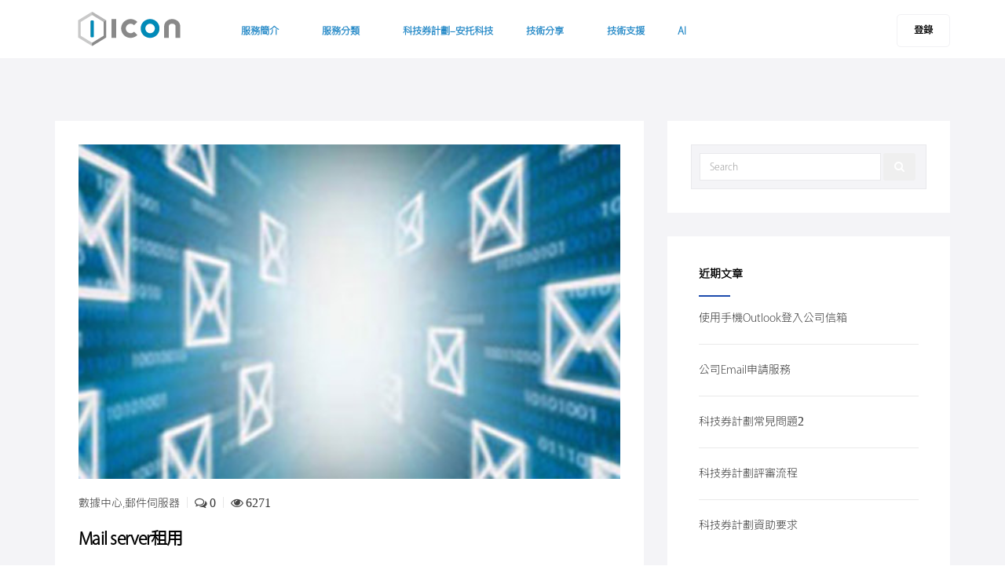

--- FILE ---
content_type: text/html; charset=UTF-8
request_url: https://www.icon-centre.com/mail-server%E7%A7%9F%E7%94%A8/
body_size: 20178
content:
<!DOCTYPE html>
<html lang="zh-TW" prefix="og: https://ogp.me/ns#" class="hosthubs-html">
<head>
<meta charset="UTF-8" />
<meta name="viewport" content="initial-scale=1, width=device-width" />
<link rel="profile" href="http://gmpg.org/xfn/11" />
<link rel="pingback" href="https://www.icon-centre.com/xmlrpc.php" />
                        <script>
                            /* You can add more configuration options to webfontloader by previously defining the WebFontConfig with your options */
                            if ( typeof WebFontConfig === "undefined" ) {
                                WebFontConfig = new Object();
                            }
                            WebFontConfig['google'] = {families: ['Open+Sans:300,400,600,700,800,300italic,400italic,600italic,700italic,800italic']};

                            (function() {
                                var wf = document.createElement( 'script' );
                                wf.src = 'https://ajax.googleapis.com/ajax/libs/webfont/1.5.3/webfont.js';
                                wf.type = 'text/javascript';
                                wf.async = 'true';
                                var s = document.getElementsByTagName( 'script' )[0];
                                s.parentNode.insertBefore( wf, s );
                            })();
                        </script>
                        
<!-- Search Engine Optimization by Rank Math - https://s.rankmath.com/home -->
<title>Mail server租用</title>
<meta name="description" content="在選擇一個郵件系統以及郵箱軟件的時候，一定要選擇合適的。"/>
<meta name="robots" content="follow, index, max-snippet:-1, max-video-preview:-1, max-image-preview:large"/>
<link rel="canonical" href="https://www.icon-centre.com/mail-server%e7%a7%9f%e7%94%a8/" />
<meta property="og:locale" content="zh_TW" />
<meta property="og:type" content="article" />
<meta property="og:title" content="Mail server租用" />
<meta property="og:description" content="在選擇一個郵件系統以及郵箱軟件的時候，一定要選擇合適的。" />
<meta property="og:url" content="https://www.icon-centre.com/mail-server%e7%a7%9f%e7%94%a8/" />
<meta property="og:site_name" content="ICON香港數據中心" />
<meta property="article:publisher" content="https://www.facebook.com/icon.data.centre/" />
<meta property="article:section" content="數據中心" />
<meta property="og:updated_time" content="2018-06-28T10:21:55+08:00" />
<meta property="og:image" content="https://www.icon-centre.com/wp-content/uploads/2018/06/WechatIMG3410.jpeg" />
<meta property="og:image:secure_url" content="https://www.icon-centre.com/wp-content/uploads/2018/06/WechatIMG3410.jpeg" />
<meta property="og:image:width" content="379" />
<meta property="og:image:height" content="234" />
<meta property="og:image:alt" content="Mail server租用" />
<meta property="og:image:type" content="image/jpeg" />
<meta property="article:published_time" content="2018-06-07T12:54:47+08:00" />
<meta property="article:modified_time" content="2018-06-28T10:21:55+08:00" />
<meta name="twitter:card" content="summary_large_image" />
<meta name="twitter:title" content="Mail server租用" />
<meta name="twitter:description" content="在選擇一個郵件系統以及郵箱軟件的時候，一定要選擇合適的。" />
<meta name="twitter:site" content="@ICON_Centre" />
<meta name="twitter:creator" content="@ICON_Centre" />
<meta name="twitter:image" content="https://www.icon-centre.com/wp-content/uploads/2018/06/WechatIMG3410.jpeg" />
<script type="application/ld+json" class="rank-math-schema">{"@context":"https://schema.org","@graph":[{"@type":"Place","@id":"https://www.icon-centre.com/#place","address":{"@type":"PostalAddress","streetAddress":"12th Floor,Hong Kong Jewellery Building,No. 178-180 Queen's Road, Central","addressLocality":"Hong Kong Jewellery Building","addressRegion":"Hong Kong","postalCode":"123456","addressCountry":"Hong Kong"}},{"@type":"Organization","@id":"https://www.icon-centre.com/#organization","name":"ICON Data Centre Limited","url":"https://www.icon-centre.com","email":"support@icon-centre.com","address":{"@type":"PostalAddress","streetAddress":"12th Floor,Hong Kong Jewellery Building,No. 178-180 Queen's Road, Central","addressLocality":"Hong Kong Jewellery Building","addressRegion":"Hong Kong","postalCode":"123456","addressCountry":"Hong Kong"},"logo":{"@type":"ImageObject","@id":"https://www.icon-centre.com/#logo","url":"https://www.icon-centre.com/wp-content/uploads/2017/08/icon180x80.jpg","caption":"ICON Data Centre Limited","inLanguage":"zh-TW","width":"180","height":"80"},"contactPoint":[{"@type":"ContactPoint","telephone":"(+852) 2117 0400","contactType":"customer support"}],"location":{"@id":"https://www.icon-centre.com/#place"}},{"@type":"WebSite","@id":"https://www.icon-centre.com/#website","url":"https://www.icon-centre.com","name":"ICON Data Centre Limited","publisher":{"@id":"https://www.icon-centre.com/#organization"},"inLanguage":"zh-TW"},{"@type":"ImageObject","@id":"https://www.icon-centre.com/wp-content/uploads/2018/06/WechatIMG3410.jpeg","url":"https://www.icon-centre.com/wp-content/uploads/2018/06/WechatIMG3410.jpeg","width":"379","height":"234","inLanguage":"zh-TW"},{"@type":"Person","@id":"https://www.icon-centre.com/mail-server%e7%a7%9f%e7%94%a8/#author","name":"ICON Data Centre Limited","image":{"@type":"ImageObject","@id":"https://secure.gravatar.com/avatar/6090bdc61fbfc21d55160814272416cf?s=96&amp;d=mm&amp;r=g","url":"https://secure.gravatar.com/avatar/6090bdc61fbfc21d55160814272416cf?s=96&amp;d=mm&amp;r=g","caption":"ICON Data Centre Limited","inLanguage":"zh-TW"},"worksFor":{"@id":"https://www.icon-centre.com/#organization"}},{"@type":"WebPage","@id":"https://www.icon-centre.com/mail-server%e7%a7%9f%e7%94%a8/#webpage","url":"https://www.icon-centre.com/mail-server%e7%a7%9f%e7%94%a8/","name":"Mail server\u79df\u7528","datePublished":"2018-06-07T12:54:47+08:00","dateModified":"2018-06-28T10:21:55+08:00","author":{"@id":"https://www.icon-centre.com/mail-server%e7%a7%9f%e7%94%a8/#author"},"isPartOf":{"@id":"https://www.icon-centre.com/#website"},"primaryImageOfPage":{"@id":"https://www.icon-centre.com/wp-content/uploads/2018/06/WechatIMG3410.jpeg"},"inLanguage":"zh-TW"},{"@type":"BlogPosting","headline":"Mail server\u79df\u7528","datePublished":"2018-06-07T12:54:47+08:00","dateModified":"2018-06-28T10:21:55+08:00","author":{"@id":"https://www.icon-centre.com/mail-server%e7%a7%9f%e7%94%a8/#author"},"publisher":{"@id":"https://www.icon-centre.com/#organization"},"description":"\u5728\u9078\u64c7\u4e00\u500b\u90f5\u4ef6\u7cfb\u7d71\u4ee5\u53ca\u90f5\u7bb1\u8edf\u4ef6\u7684\u6642\u5019\uff0c\u4e00\u5b9a\u8981\u9078\u64c7\u5408\u9069\u7684\u3002","name":"Mail server\u79df\u7528","@id":"https://www.icon-centre.com/mail-server%e7%a7%9f%e7%94%a8/#richSnippet","isPartOf":{"@id":"https://www.icon-centre.com/mail-server%e7%a7%9f%e7%94%a8/#webpage"},"image":{"@id":"https://www.icon-centre.com/wp-content/uploads/2018/06/WechatIMG3410.jpeg"},"inLanguage":"zh-TW","mainEntityOfPage":{"@id":"https://www.icon-centre.com/mail-server%e7%a7%9f%e7%94%a8/#webpage"}}]}</script>
<!-- /Rank Math WordPress SEO plugin -->

<link rel='dns-prefetch' href='//www.googletagmanager.com' />
<link rel='dns-prefetch' href='//fonts.googleapis.com' />
<link rel='dns-prefetch' href='//s.w.org' />
<link rel="alternate" type="application/rss+xml" title="訂閱《ICON香港數據中心》&raquo; 資訊提供" href="https://www.icon-centre.com/feed/" />
<link rel="alternate" type="application/rss+xml" title="訂閱《ICON香港數據中心》&raquo; 留言的資訊提供" href="https://www.icon-centre.com/comments/feed/" />
<link rel="alternate" type="application/rss+xml" title="訂閱《ICON香港數據中心 》&raquo;〈Mail server租用〉留言的資訊提供" href="https://www.icon-centre.com/mail-server%e7%a7%9f%e7%94%a8/feed/" />
<script type="text/javascript">
window._wpemojiSettings = {"baseUrl":"https:\/\/s.w.org\/images\/core\/emoji\/13.1.0\/72x72\/","ext":".png","svgUrl":"https:\/\/s.w.org\/images\/core\/emoji\/13.1.0\/svg\/","svgExt":".svg","source":{"concatemoji":"https:\/\/www.icon-centre.com\/wp-includes\/js\/wp-emoji-release.min.js?ver=5.9.12"}};
/*! This file is auto-generated */
!function(e,a,t){var n,r,o,i=a.createElement("canvas"),p=i.getContext&&i.getContext("2d");function s(e,t){var a=String.fromCharCode;p.clearRect(0,0,i.width,i.height),p.fillText(a.apply(this,e),0,0);e=i.toDataURL();return p.clearRect(0,0,i.width,i.height),p.fillText(a.apply(this,t),0,0),e===i.toDataURL()}function c(e){var t=a.createElement("script");t.src=e,t.defer=t.type="text/javascript",a.getElementsByTagName("head")[0].appendChild(t)}for(o=Array("flag","emoji"),t.supports={everything:!0,everythingExceptFlag:!0},r=0;r<o.length;r++)t.supports[o[r]]=function(e){if(!p||!p.fillText)return!1;switch(p.textBaseline="top",p.font="600 32px Arial",e){case"flag":return s([127987,65039,8205,9895,65039],[127987,65039,8203,9895,65039])?!1:!s([55356,56826,55356,56819],[55356,56826,8203,55356,56819])&&!s([55356,57332,56128,56423,56128,56418,56128,56421,56128,56430,56128,56423,56128,56447],[55356,57332,8203,56128,56423,8203,56128,56418,8203,56128,56421,8203,56128,56430,8203,56128,56423,8203,56128,56447]);case"emoji":return!s([10084,65039,8205,55357,56613],[10084,65039,8203,55357,56613])}return!1}(o[r]),t.supports.everything=t.supports.everything&&t.supports[o[r]],"flag"!==o[r]&&(t.supports.everythingExceptFlag=t.supports.everythingExceptFlag&&t.supports[o[r]]);t.supports.everythingExceptFlag=t.supports.everythingExceptFlag&&!t.supports.flag,t.DOMReady=!1,t.readyCallback=function(){t.DOMReady=!0},t.supports.everything||(n=function(){t.readyCallback()},a.addEventListener?(a.addEventListener("DOMContentLoaded",n,!1),e.addEventListener("load",n,!1)):(e.attachEvent("onload",n),a.attachEvent("onreadystatechange",function(){"complete"===a.readyState&&t.readyCallback()})),(n=t.source||{}).concatemoji?c(n.concatemoji):n.wpemoji&&n.twemoji&&(c(n.twemoji),c(n.wpemoji)))}(window,document,window._wpemojiSettings);
</script>
<style type="text/css">
img.wp-smiley,
img.emoji {
	display: inline !important;
	border: none !important;
	box-shadow: none !important;
	height: 1em !important;
	width: 1em !important;
	margin: 0 0.07em !important;
	vertical-align: -0.1em !important;
	background: none !important;
	padding: 0 !important;
}
</style>
	<link rel='stylesheet' id='wp-block-library-css'  href='https://www.icon-centre.com/wp-includes/css/dist/block-library/style.min.css?ver=5.9.12' type='text/css' media='all' />
<style id='global-styles-inline-css' type='text/css'>
body{--wp--preset--color--black: #000000;--wp--preset--color--cyan-bluish-gray: #abb8c3;--wp--preset--color--white: #ffffff;--wp--preset--color--pale-pink: #f78da7;--wp--preset--color--vivid-red: #cf2e2e;--wp--preset--color--luminous-vivid-orange: #ff6900;--wp--preset--color--luminous-vivid-amber: #fcb900;--wp--preset--color--light-green-cyan: #7bdcb5;--wp--preset--color--vivid-green-cyan: #00d084;--wp--preset--color--pale-cyan-blue: #8ed1fc;--wp--preset--color--vivid-cyan-blue: #0693e3;--wp--preset--color--vivid-purple: #9b51e0;--wp--preset--gradient--vivid-cyan-blue-to-vivid-purple: linear-gradient(135deg,rgba(6,147,227,1) 0%,rgb(155,81,224) 100%);--wp--preset--gradient--light-green-cyan-to-vivid-green-cyan: linear-gradient(135deg,rgb(122,220,180) 0%,rgb(0,208,130) 100%);--wp--preset--gradient--luminous-vivid-amber-to-luminous-vivid-orange: linear-gradient(135deg,rgba(252,185,0,1) 0%,rgba(255,105,0,1) 100%);--wp--preset--gradient--luminous-vivid-orange-to-vivid-red: linear-gradient(135deg,rgba(255,105,0,1) 0%,rgb(207,46,46) 100%);--wp--preset--gradient--very-light-gray-to-cyan-bluish-gray: linear-gradient(135deg,rgb(238,238,238) 0%,rgb(169,184,195) 100%);--wp--preset--gradient--cool-to-warm-spectrum: linear-gradient(135deg,rgb(74,234,220) 0%,rgb(151,120,209) 20%,rgb(207,42,186) 40%,rgb(238,44,130) 60%,rgb(251,105,98) 80%,rgb(254,248,76) 100%);--wp--preset--gradient--blush-light-purple: linear-gradient(135deg,rgb(255,206,236) 0%,rgb(152,150,240) 100%);--wp--preset--gradient--blush-bordeaux: linear-gradient(135deg,rgb(254,205,165) 0%,rgb(254,45,45) 50%,rgb(107,0,62) 100%);--wp--preset--gradient--luminous-dusk: linear-gradient(135deg,rgb(255,203,112) 0%,rgb(199,81,192) 50%,rgb(65,88,208) 100%);--wp--preset--gradient--pale-ocean: linear-gradient(135deg,rgb(255,245,203) 0%,rgb(182,227,212) 50%,rgb(51,167,181) 100%);--wp--preset--gradient--electric-grass: linear-gradient(135deg,rgb(202,248,128) 0%,rgb(113,206,126) 100%);--wp--preset--gradient--midnight: linear-gradient(135deg,rgb(2,3,129) 0%,rgb(40,116,252) 100%);--wp--preset--duotone--dark-grayscale: url('#wp-duotone-dark-grayscale');--wp--preset--duotone--grayscale: url('#wp-duotone-grayscale');--wp--preset--duotone--purple-yellow: url('#wp-duotone-purple-yellow');--wp--preset--duotone--blue-red: url('#wp-duotone-blue-red');--wp--preset--duotone--midnight: url('#wp-duotone-midnight');--wp--preset--duotone--magenta-yellow: url('#wp-duotone-magenta-yellow');--wp--preset--duotone--purple-green: url('#wp-duotone-purple-green');--wp--preset--duotone--blue-orange: url('#wp-duotone-blue-orange');--wp--preset--font-size--small: 13px;--wp--preset--font-size--medium: 20px;--wp--preset--font-size--large: 36px;--wp--preset--font-size--x-large: 42px;}.has-black-color{color: var(--wp--preset--color--black) !important;}.has-cyan-bluish-gray-color{color: var(--wp--preset--color--cyan-bluish-gray) !important;}.has-white-color{color: var(--wp--preset--color--white) !important;}.has-pale-pink-color{color: var(--wp--preset--color--pale-pink) !important;}.has-vivid-red-color{color: var(--wp--preset--color--vivid-red) !important;}.has-luminous-vivid-orange-color{color: var(--wp--preset--color--luminous-vivid-orange) !important;}.has-luminous-vivid-amber-color{color: var(--wp--preset--color--luminous-vivid-amber) !important;}.has-light-green-cyan-color{color: var(--wp--preset--color--light-green-cyan) !important;}.has-vivid-green-cyan-color{color: var(--wp--preset--color--vivid-green-cyan) !important;}.has-pale-cyan-blue-color{color: var(--wp--preset--color--pale-cyan-blue) !important;}.has-vivid-cyan-blue-color{color: var(--wp--preset--color--vivid-cyan-blue) !important;}.has-vivid-purple-color{color: var(--wp--preset--color--vivid-purple) !important;}.has-black-background-color{background-color: var(--wp--preset--color--black) !important;}.has-cyan-bluish-gray-background-color{background-color: var(--wp--preset--color--cyan-bluish-gray) !important;}.has-white-background-color{background-color: var(--wp--preset--color--white) !important;}.has-pale-pink-background-color{background-color: var(--wp--preset--color--pale-pink) !important;}.has-vivid-red-background-color{background-color: var(--wp--preset--color--vivid-red) !important;}.has-luminous-vivid-orange-background-color{background-color: var(--wp--preset--color--luminous-vivid-orange) !important;}.has-luminous-vivid-amber-background-color{background-color: var(--wp--preset--color--luminous-vivid-amber) !important;}.has-light-green-cyan-background-color{background-color: var(--wp--preset--color--light-green-cyan) !important;}.has-vivid-green-cyan-background-color{background-color: var(--wp--preset--color--vivid-green-cyan) !important;}.has-pale-cyan-blue-background-color{background-color: var(--wp--preset--color--pale-cyan-blue) !important;}.has-vivid-cyan-blue-background-color{background-color: var(--wp--preset--color--vivid-cyan-blue) !important;}.has-vivid-purple-background-color{background-color: var(--wp--preset--color--vivid-purple) !important;}.has-black-border-color{border-color: var(--wp--preset--color--black) !important;}.has-cyan-bluish-gray-border-color{border-color: var(--wp--preset--color--cyan-bluish-gray) !important;}.has-white-border-color{border-color: var(--wp--preset--color--white) !important;}.has-pale-pink-border-color{border-color: var(--wp--preset--color--pale-pink) !important;}.has-vivid-red-border-color{border-color: var(--wp--preset--color--vivid-red) !important;}.has-luminous-vivid-orange-border-color{border-color: var(--wp--preset--color--luminous-vivid-orange) !important;}.has-luminous-vivid-amber-border-color{border-color: var(--wp--preset--color--luminous-vivid-amber) !important;}.has-light-green-cyan-border-color{border-color: var(--wp--preset--color--light-green-cyan) !important;}.has-vivid-green-cyan-border-color{border-color: var(--wp--preset--color--vivid-green-cyan) !important;}.has-pale-cyan-blue-border-color{border-color: var(--wp--preset--color--pale-cyan-blue) !important;}.has-vivid-cyan-blue-border-color{border-color: var(--wp--preset--color--vivid-cyan-blue) !important;}.has-vivid-purple-border-color{border-color: var(--wp--preset--color--vivid-purple) !important;}.has-vivid-cyan-blue-to-vivid-purple-gradient-background{background: var(--wp--preset--gradient--vivid-cyan-blue-to-vivid-purple) !important;}.has-light-green-cyan-to-vivid-green-cyan-gradient-background{background: var(--wp--preset--gradient--light-green-cyan-to-vivid-green-cyan) !important;}.has-luminous-vivid-amber-to-luminous-vivid-orange-gradient-background{background: var(--wp--preset--gradient--luminous-vivid-amber-to-luminous-vivid-orange) !important;}.has-luminous-vivid-orange-to-vivid-red-gradient-background{background: var(--wp--preset--gradient--luminous-vivid-orange-to-vivid-red) !important;}.has-very-light-gray-to-cyan-bluish-gray-gradient-background{background: var(--wp--preset--gradient--very-light-gray-to-cyan-bluish-gray) !important;}.has-cool-to-warm-spectrum-gradient-background{background: var(--wp--preset--gradient--cool-to-warm-spectrum) !important;}.has-blush-light-purple-gradient-background{background: var(--wp--preset--gradient--blush-light-purple) !important;}.has-blush-bordeaux-gradient-background{background: var(--wp--preset--gradient--blush-bordeaux) !important;}.has-luminous-dusk-gradient-background{background: var(--wp--preset--gradient--luminous-dusk) !important;}.has-pale-ocean-gradient-background{background: var(--wp--preset--gradient--pale-ocean) !important;}.has-electric-grass-gradient-background{background: var(--wp--preset--gradient--electric-grass) !important;}.has-midnight-gradient-background{background: var(--wp--preset--gradient--midnight) !important;}.has-small-font-size{font-size: var(--wp--preset--font-size--small) !important;}.has-medium-font-size{font-size: var(--wp--preset--font-size--medium) !important;}.has-large-font-size{font-size: var(--wp--preset--font-size--large) !important;}.has-x-large-font-size{font-size: var(--wp--preset--font-size--x-large) !important;}
</style>
<link rel='stylesheet' id='cms-plugin-stylesheet-css'  href='https://www.icon-centre.com/wp-content/plugins/cmssuperheroesv2/assets/css/cms-style.css?ver=5.9.12' type='text/css' media='all' />
<link rel='stylesheet' id='contact-form-7-css'  href='https://www.icon-centre.com/wp-content/plugins/contact-form-7/includes/css/styles.css?ver=5.5.6' type='text/css' media='all' />
<link rel='stylesheet' id='rs-plugin-settings-css'  href='https://www.icon-centre.com/wp-content/plugins/revslider/public/assets/css/settings.css?ver=5.2.6' type='text/css' media='all' />
<style id='rs-plugin-settings-inline-css' type='text/css'>
#rs-demo-id {}
</style>
<style id='md-style-inline-css' type='text/css'>
 
</style>
<link rel='stylesheet' id='ez-toc-css'  href='https://www.icon-centre.com/wp-content/plugins/easy-table-of-contents/assets/css/screen.min.css?ver=2.0.66.1' type='text/css' media='all' />
<style id='ez-toc-inline-css' type='text/css'>
div#ez-toc-container .ez-toc-title {font-size: 120%;}div#ez-toc-container .ez-toc-title {font-weight: 500;}div#ez-toc-container ul li {font-size: 95%;}div#ez-toc-container ul li {font-weight: 500;}div#ez-toc-container nav ul ul li {font-size: 90%;}
.ez-toc-container-direction {direction: ltr;}.ez-toc-counter ul{counter-reset: item ;}.ez-toc-counter nav ul li a::before {content: counters(item, ".", decimal) ". ";display: inline-block;counter-increment: item;flex-grow: 0;flex-shrink: 0;margin-right: .2em; float: left; }.ez-toc-widget-direction {direction: ltr;}.ez-toc-widget-container ul{counter-reset: item ;}.ez-toc-widget-container nav ul li a::before {content: counters(item, ".", decimal) ". ";display: inline-block;counter-increment: item;flex-grow: 0;flex-shrink: 0;margin-right: .2em; float: left; }
</style>
<link rel='stylesheet' id='bootstrap-css'  href='https://www.icon-centre.com/wp-content/themes/wp-hosthubs/assets/css/bootstrap.min.css?ver=3.3.2' type='text/css' media='all' />
<link rel='stylesheet' id='font-awesome-css'  href='https://www.icon-centre.com/wp-content/plugins/js-composer/assets/lib/bower/font-awesome/css/font-awesome.min.css?ver=4.12.1' type='text/css' media='all' />
<link rel='stylesheet' id='wp-hosthubs-animate-css'  href='https://www.icon-centre.com/wp-content/themes/wp-hosthubs/assets/css/animate.min.css?ver=1.0.0' type='text/css' media='all' />
<link property="stylesheet" rel='stylesheet' id='owl-carousel-css'  href='https://www.icon-centre.com/wp-content/themes/wp-hosthubs/assets/css/owl.carousel.min.css?ver=2.0.0' type='text/css' media='all' />
<link rel='stylesheet' id='wp-hosthubs-style-css'  href='https://www.icon-centre.com/wp-content/themes/wp-hosthubs/style.css?ver=5.9.12' type='text/css' media='all' />
<link rel='stylesheet' id='wp-hosthubs-ie-css'  href='https://www.icon-centre.com/wp-content/themes/wp-hosthubs/assets/css/ie.css?ver=20121010' type='text/css' media='all' />
<link rel='stylesheet' id='wp-hosthubs-static-css'  href='https://www.icon-centre.com/wp-content/themes/wp-hosthubs/assets/css/static.css?ver=1.0.0' type='text/css' media='all' />
<link rel='stylesheet' id='csg-css'  href='https://www.icon-centre.com/wp-content/themes/wp-hosthubs/assets/css/icon.css?ver=1.0.0' type='text/css' media='all' />
<link rel='stylesheet' id='wp-hosthubs-monserrat-css'  href='https://fonts.googleapis.com/css?family=Montserrat%3A400%2C700&#038;ver=5.9.12' type='text/css' media='all' />
<link rel='stylesheet' id='wp-hosthubs-droid-css'  href='https://fonts.googleapis.com/css?family=Droid+Serif%3A400%2C400italic%2C700%2C700italic&#038;ver=5.9.12' type='text/css' media='all' />
<link rel='stylesheet' id='wp-hosthubs-opensans-css'  href='https://fonts.googleapis.com/css?family=Open+Sans%3A400%2C300%2C300italic%2C400italic%2C600%2C600italic%2C700%2C700italic%2C800%2C800italic&#038;ver=5.9.12' type='text/css' media='all' />
<link rel='stylesheet' id='custom-dynamic-css'  href='https://www.icon-centre.com/wp-content/themes/wp-hosthubs/assets/css/custom-dynamic.css?ver=5.9.12' type='text/css' media='all' />
<style id='custom-dynamic-inline-css' type='text/css'>
body.single-product .parallax-bg-wrap {}.post-type-archive-product .parallax-bg-wrap {}
</style>
<script type='text/javascript' src='https://www.icon-centre.com/wp-includes/js/jquery/jquery.min.js?ver=3.6.0' id='jquery-core-js'></script>
<script type='text/javascript' src='https://www.icon-centre.com/wp-includes/js/jquery/jquery-migrate.min.js?ver=3.3.2' id='jquery-migrate-js'></script>
<script type='text/javascript' src='https://www.icon-centre.com/wp-content/plugins/revslider/public/assets/js/jquery.themepunch.tools.min.js?ver=5.2.6' id='tp-tools-js'></script>
<script type='text/javascript' src='https://www.icon-centre.com/wp-content/plugins/revslider/public/assets/js/jquery.themepunch.revolution.min.js?ver=5.2.6' id='revmin-js'></script>
<script type='text/javascript' src='https://www.icon-centre.com/wp-content/themes/wp-hosthubs/assets/js/bootstrap.min.js?ver=3.3.2' id='bootstrap-js'></script>
<script type='text/javascript' src='https://www.icon-centre.com/wp-content/themes/wp-hosthubs/assets/js/jquery.fitvids.js?ver=5.9.12' id='fitvids-js'></script>

<!-- Google tag (gtag.js) snippet added by Site Kit -->

<!-- Google Analytics snippet added by Site Kit -->
<script type='text/javascript' src='https://www.googletagmanager.com/gtag/js?id=GT-MJW4QQD7' id='google_gtagjs-js' async></script>
<script type='text/javascript' id='google_gtagjs-js-after'>
window.dataLayer = window.dataLayer || [];function gtag(){dataLayer.push(arguments);}
gtag("set","linker",{"domains":["www.icon-centre.com"]});
gtag("js", new Date());
gtag("set", "developer_id.dZTNiMT", true);
gtag("config", "GT-MJW4QQD7");
 window._googlesitekit = window._googlesitekit || {}; window._googlesitekit.throttledEvents = []; window._googlesitekit.gtagEvent = (name, data) => { var key = JSON.stringify( { name, data } ); if ( !! window._googlesitekit.throttledEvents[ key ] ) { return; } window._googlesitekit.throttledEvents[ key ] = true; setTimeout( () => { delete window._googlesitekit.throttledEvents[ key ]; }, 5 ); gtag( "event", name, { ...data, event_source: "site-kit" } ); } 
</script>

<!-- End Google tag (gtag.js) snippet added by Site Kit -->
<link rel="https://api.w.org/" href="https://www.icon-centre.com/wp-json/" /><link rel="alternate" type="application/json" href="https://www.icon-centre.com/wp-json/wp/v2/posts/2608" /><link rel="EditURI" type="application/rsd+xml" title="RSD" href="https://www.icon-centre.com/xmlrpc.php?rsd" />
<link rel="wlwmanifest" type="application/wlwmanifest+xml" href="https://www.icon-centre.com/wp-includes/wlwmanifest.xml" /> 
<meta name="generator" content="WordPress 5.9.12" />
<link rel='shortlink' href='https://www.icon-centre.com/?p=2608' />
<link rel="alternate" type="application/json+oembed" href="https://www.icon-centre.com/wp-json/oembed/1.0/embed?url=https%3A%2F%2Fwww.icon-centre.com%2Fmail-server%25e7%25a7%259f%25e7%2594%25a8%2F" />
<link rel="alternate" type="text/xml+oembed" href="https://www.icon-centre.com/wp-json/oembed/1.0/embed?url=https%3A%2F%2Fwww.icon-centre.com%2Fmail-server%25e7%25a7%259f%25e7%2594%25a8%2F&#038;format=xml" />
<meta name="generator" content="Site Kit by Google 1.149.1" />
<!-- StarBox - the Author Box for Humans 3.5.2, visit: http://wordpress.org/plugins/starbox/ -->
<meta property="article:author" content="https://www.facebook.com/icon.data.centre" />
<!-- /StarBox - the Author Box for Humans -->

<link rel='stylesheet' id='19b7950da3-css'  href='https://www.icon-centre.com/wp-content/plugins/starbox/themes/business/css/frontend.min.css?ver=3.5.2' type='text/css' media='all' />
<script type='text/javascript' src='https://www.icon-centre.com/wp-content/plugins/starbox/themes/business/js/frontend.min.js?ver=3.5.2' id='3c5d5e71d3-js'></script>
<link rel='stylesheet' id='0d2d223bf8-css'  href='https://www.icon-centre.com/wp-content/plugins/starbox/themes/admin/css/hidedefault.min.css?ver=3.5.2' type='text/css' media='all' />
<!-- Google tag (gtag.js) -->
<script async src="https://www.googletagmanager.com/gtag/js?id=G-B50CB6PME9"></script>
<script>
  window.dataLayer = window.dataLayer || [];
  function gtag(){dataLayer.push(arguments);}
  gtag('js', new Date());

  gtag('config', 'G-B50CB6PME9');
</script><script type="text/javascript"> var ajaxurl = "https://www.icon-centre.com/wp-admin/admin-ajax.php"; </script><meta name="generator" content="Powered by Visual Composer - drag and drop page builder for WordPress."/>
<!--[if lte IE 9]><link rel="stylesheet" type="text/css" href="https://www.icon-centre.com/wp-content/plugins/js-composer/assets/css/vc_lte_ie9.min.css" media="screen"><![endif]--><!--[if IE  8]><link rel="stylesheet" type="text/css" href="https://www.icon-centre.com/wp-content/plugins/js-composer/assets/css/vc-ie8.min.css" media="screen"><![endif]--><meta name="generator" content="Powered by Slider Revolution 5.2.6 - responsive, Mobile-Friendly Slider Plugin for WordPress with comfortable drag and drop interface." />
<link rel="icon" href="https://www.icon-centre.com/wp-content/uploads/2016/11/cropped-icon-logo-20161108-32x32.png" sizes="32x32" />
<link rel="icon" href="https://www.icon-centre.com/wp-content/uploads/2016/11/cropped-icon-logo-20161108-192x192.png" sizes="192x192" />
<link rel="apple-touch-icon" href="https://www.icon-centre.com/wp-content/uploads/2016/11/cropped-icon-logo-20161108-180x180.png" />
<meta name="msapplication-TileImage" content="https://www.icon-centre.com/wp-content/uploads/2016/11/cropped-icon-logo-20161108-270x270.png" />
<style type="text/css" title="dynamic-css" class="options-output">#cshero-header{color:#000000;}a{color:#333333;}a:hover{color:#8bc34a;}body{font-family:"Open Sans";line-height:26px;font-weight:400;font-style:normal;color:#444;font-size:14px;opacity: 1;visibility: visible;-webkit-transition: opacity 0.24s ease-in-out;-moz-transition: opacity 0.24s ease-in-out;transition: opacity 0.24s ease-in-out;}.wf-loading body,{opacity: 0;}.ie.wf-loading body,{visibility: hidden;}h1{font-family:"Open Sans";line-height:36px;font-weight:400;font-style:normal;color:#000;font-size:36px;opacity: 1;visibility: visible;-webkit-transition: opacity 0.24s ease-in-out;-moz-transition: opacity 0.24s ease-in-out;transition: opacity 0.24s ease-in-out;}.wf-loading h1,{opacity: 0;}.ie.wf-loading h1,{visibility: hidden;}h2{font-family:"Open Sans";line-height:30px;font-weight:400;font-style:normal;color:#000;font-size:30px;opacity: 1;visibility: visible;-webkit-transition: opacity 0.24s ease-in-out;-moz-transition: opacity 0.24s ease-in-out;transition: opacity 0.24s ease-in-out;}.wf-loading h2,{opacity: 0;}.ie.wf-loading h2,{visibility: hidden;}h3{font-family:"Open Sans";line-height:24px;font-weight:400;font-style:normal;color:#000;font-size:24px;opacity: 1;visibility: visible;-webkit-transition: opacity 0.24s ease-in-out;-moz-transition: opacity 0.24s ease-in-out;transition: opacity 0.24s ease-in-out;}.wf-loading h3,{opacity: 0;}.ie.wf-loading h3,{visibility: hidden;}h4{font-family:"Open Sans";line-height:18px;font-weight:400;font-style:normal;color:#000;font-size:18px;opacity: 1;visibility: visible;-webkit-transition: opacity 0.24s ease-in-out;-moz-transition: opacity 0.24s ease-in-out;transition: opacity 0.24s ease-in-out;}.wf-loading h4,{opacity: 0;}.ie.wf-loading h4,{visibility: hidden;}h5{font-family:"Open Sans";line-height:14px;font-weight:400;font-style:normal;color:#000;font-size:14px;opacity: 1;visibility: visible;-webkit-transition: opacity 0.24s ease-in-out;-moz-transition: opacity 0.24s ease-in-out;transition: opacity 0.24s ease-in-out;}.wf-loading h5,{opacity: 0;}.ie.wf-loading h5,{visibility: hidden;}h6{font-family:"Open Sans";line-height:14px;font-weight:400;font-style:normal;color:#000;font-size:14px;opacity: 1;visibility: visible;-webkit-transition: opacity 0.24s ease-in-out;-moz-transition: opacity 0.24s ease-in-out;transition: opacity 0.24s ease-in-out;}.wf-loading h6,{opacity: 0;}.ie.wf-loading h6,{visibility: hidden;}.post-type-archive-portfolio .parallax-bg-wrap{background-repeat:no-repeat;background-size:cover;background-attachment:inherit;background-position:center center;}body.single-portfolio .parallax-bg-wrap{background-repeat:no-repeat;background-size:cover;background-attachment:inherit;background-position:center center;}.post-type-archive-product .parallax-bg-wrap{background-repeat:no-repeat;background-size:cover;background-attachment:inherit;background-position:center center;background-image:url('http://www.icon-centre.com/wp-content/themes/wp-hosthubs/assets/images/page_banner_01.jpg');}body.single-product .parallax-bg-wrap{background-repeat:no-repeat;background-size:cover;background-attachment:inherit;background-position:center center;}.site-footer .footer-top-area{background-color:#757575;background-repeat:inherit;background-image:url('https://www.icon-centre.com/wp-content/uploads/2018/06/footer_a.jpg');}.site-footer .footer-top-inner{padding-top:60px;padding-bottom:60px;}.site-footer #footer-bottom{background-color:#0e3c9e;}.site-footer #footer-bottom{padding-top:40px;padding-bottom:40px;}</style><noscript><style type="text/css"> .wpb_animate_when_almost_visible { opacity: 1; }</style></noscript></head>
<body class="post-template-default single single-post postid-2608 single-format-standard wpb-js-composer js-comp-ver-4.12.1 vc_responsive">

<div id="page" class="hfeed site">
<header id="masthead" class="site-header" role="banner">
		
<div id="cshero-header" class="cshero-main-header sticky-desktop">
        
    <div class="hosthubs-nav-wrap clearfix">
        <div class="container">
            <div class="pos-rev">
                <div class="top-area-wrap pos-rev">
                    <div id="cshero-header-logo" class="site-branding pull-left">
                        <div class="main_logo"><a href="https://www.icon-centre.com/"><div class="gdlogo"></div></a><style>.gdlogo{display: inline-block; width: 136px; height: 50px; background: url(/wp-content/uploads/2017/07/logo1.webp);}.is-sticky .gdlogo{background: url(/wp-content/uploads/2017/07/logo0.webp);}</style></div>                    </div><!-- #site-logo -->
                    <button id="cshero-menu-mobile" class="navbar-toggle btn-navbar collapsed" data-toggle="collapse" data-target="#site-navigation">
                        <i class="fa fa-bars"></i>
                    </button><!-- #menu-mobile -->
                </div>
                <div id="cshero-header-navigation" class="cshero-header-navigation pull-left">
                    <nav id="site-navigation" class="main-navigation collapse" role="navigation">
                        <div class="menu-main-menu-container"><ul id="menu-main-menu" class="nav-menu menu-main-menu"><li id="menu-item-1594" class="menu-item menu-item-type-custom menu-item-object-custom menu-item-has-children no_group menu-item-1594" data-depth="0"><a href="#" class=""><span class="menu-title">服務簡介</span></a>
<ul class='standar-dropdown standard drop_to_left sub-menu' style="width:200px;">
	<li id="menu-item-1772" class="menu-item menu-item-type-post_type menu-item-object-page no_group menu-item-1772" data-depth="1"><a href="https://www.icon-centre.com/about-cloud/" class=""><span class="menu-title">雲端服務介紹</span></a></li>
	<li id="menu-item-1771" class="menu-item menu-item-type-post_type menu-item-object-page no_group menu-item-1771" data-depth="1"><a href="https://www.icon-centre.com/about-data-centre/" class=""><span class="menu-title">數據中心介紹</span></a></li>
	<li id="menu-item-1806" class="menu-item menu-item-type-post_type menu-item-object-page no_group menu-item-1806" data-depth="1"><a href="https://www.icon-centre.com/about-openstack/" class=""><span class="menu-title">OpenStack介紹</span></a></li>
</ul>
</li>
<li id="menu-item-1595" class="menu-item menu-item-type-custom menu-item-object-custom menu-item-has-children has_full_width no_group menu-item-1595" data-depth="0"><a href="#" class=""><span class="menu-title">服務分類</span></a>
<ul class='multicolumn columns4 drop_full_width sub-menu' style="width:800px;">
	<li id="menu-item-1637" class="menu-item menu-item-type-custom menu-item-object-custom menu-item-has-children group menu-item-1637" data-depth="1"><a href="#" class=""><span class="menu-title">雲平台服務</span></a>
	<ul class='   sub-menu' style="">
		<li id="menu-item-2285" class="menu-item menu-item-type-custom menu-item-object-custom no_group menu-item-2285" data-depth="2"><a href="https://www.icon-centre.com/vps-hosting/" class=""><span class="menu-title">雲端伺服器</span></a></li>
		<li id="menu-item-2579" class="menu-item menu-item-type-post_type menu-item-object-page no_group menu-item-2579" data-depth="2"><a href="https://www.icon-centre.com/email-server%e9%9b%bb%e9%83%b5%e4%bc%ba%e6%9c%8d%e5%99%a8/" class=""><span class="menu-title">電郵伺服器</span></a></li>
	</ul>
</li>
	<li id="menu-item-1638" class="menu-item menu-item-type-custom menu-item-object-custom menu-item-has-children group menu-item-1638" data-depth="1"><a href="#" class=""><span class="menu-title">伺服器托管</span></a>
	<ul class='   sub-menu' style="">
		<li id="menu-item-2290" class="menu-item menu-item-type-custom menu-item-object-custom no_group menu-item-2290" data-depth="2"><a href="https://www.icon-centre.com/server-colocation" class=""><span class="menu-title">伺服器托管服務</span></a></li>
	</ul>
</li>
	<li id="menu-item-1639" class="menu-item menu-item-type-custom menu-item-object-custom menu-item-has-children group menu-item-1639" data-depth="1"><a href="#" class=""><span class="menu-title">專業服務</span></a>
	<ul class='   sub-menu' style="">
		<li id="menu-item-1641" class="menu-item menu-item-type-custom menu-item-object-custom no_group menu-item-1641" data-depth="2"><a href="#" class=""><span class="menu-title">電子商務項目</span></a></li>
		<li id="menu-item-1642" class="menu-item menu-item-type-custom menu-item-object-custom no_group menu-item-1642" data-depth="2"><a href="#" class=""><span class="menu-title">智能手機開發</span></a></li>
		<li id="menu-item-1643" class="menu-item menu-item-type-custom menu-item-object-custom no_group menu-item-1643" data-depth="2"><a href="#" class=""><span class="menu-title">手機網頁開發</span></a></li>
		<li id="menu-item-1645" class="menu-item menu-item-type-custom menu-item-object-custom no_group menu-item-1645" data-depth="2"><a href="#" class=""><span class="menu-title">數據營銷策略及執行</span></a></li>
		<li id="menu-item-1646" class="menu-item menu-item-type-custom menu-item-object-custom no_group menu-item-1646" data-depth="2"><a href="#" class=""><span class="menu-title">SEO 及 SMO</span></a></li>
	</ul>
</li>
</ul>
</li>
<li id="menu-item-2114" class="menu-item menu-item-type-post_type menu-item-object-page no_group menu-item-2114" data-depth="0"><a href="https://www.icon-centre.com/tech-voucher-icon/" class=""><span class="menu-title">科技券計劃-安托科技</span></a></li>
<li id="menu-item-2427" class="menu-item menu-item-type-post_type menu-item-object-page current_page_parent menu-item-has-children no_group menu-item-2427" data-depth="0"><a href="https://www.icon-centre.com/blog-pages/" class=""><span class="menu-title">技術分享</span></a>
<ul class='standar-dropdown standard autodrop_submenu sub-menu' style="width:200px;">
	<li id="menu-item-2730" class="menu-item menu-item-type-taxonomy menu-item-object-category current-post-ancestor current-menu-parent current-post-parent no_group menu-item-2730" data-depth="1"><a href="https://www.icon-centre.com/category/%e6%95%b8%e6%93%9a%e4%b8%ad%e5%bf%83/" class=""><span class="menu-title">數據中心</span></a></li>
	<li id="menu-item-2731" class="menu-item menu-item-type-taxonomy menu-item-object-category no_group menu-item-2731" data-depth="1"><a href="https://www.icon-centre.com/category/tech-voucher/" class=""><span class="menu-title">科技券計畫</span></a></li>
	<li id="menu-item-2732" class="menu-item menu-item-type-taxonomy menu-item-object-category current-post-ancestor current-menu-parent current-post-parent no_group menu-item-2732" data-depth="1"><a href="https://www.icon-centre.com/category/%e9%83%b5%e4%bb%b6%e4%bc%ba%e6%9c%8d%e5%99%a8/" class=""><span class="menu-title">郵件伺服器</span></a></li>
	<li id="menu-item-2733" class="menu-item menu-item-type-taxonomy menu-item-object-category no_group menu-item-2733" data-depth="1"><a href="https://www.icon-centre.com/category/%e9%9b%b2%e4%bc%ba%e6%9c%8d%e5%99%a8/" class=""><span class="menu-title">雲伺服器</span></a></li>
	<li id="menu-item-2729" class="menu-item menu-item-type-taxonomy menu-item-object-category no_group menu-item-2729" data-depth="1"><a href="https://www.icon-centre.com/category/%e5%ae%89%e6%89%98%e5%86%b7%e7%9f%a5%e8%81%b7/" class=""><span class="menu-title">安托冷知職</span></a></li>
	<li id="menu-item-3087" class="menu-item menu-item-type-taxonomy menu-item-object-category no_group menu-item-3087" data-depth="1"><a href="https://www.icon-centre.com/category/%e5%ae%89%e6%89%98%e6%99%82%e4%ba%8b/" class=""><span class="menu-title">安托時事</span></a></li>
	<li id="menu-item-3086" class="menu-item menu-item-type-taxonomy menu-item-object-category no_group menu-item-3086" data-depth="1"><a href="https://www.icon-centre.com/category/%e5%ae%89%e6%89%98%e6%95%99%e5%ae%a4/" class=""><span class="menu-title">安托教室</span></a></li>
</ul>
</li>
<li id="menu-item-1657" class="menu-item menu-item-type-post_type menu-item-object-page no_group menu-item-1657" data-depth="0"><a href="https://www.icon-centre.com/support/" class=""><span class="menu-title">技術支援</span></a></li>
<li id="menu-item-3273" class="menu-item menu-item-type-custom menu-item-object-custom no_group menu-item-3273" data-depth="0"><a href="/ai/" class=""><span class="menu-title">AI</span></a></li>
</ul></div>                    </nav><!-- #site-navigation -->
                </div>
                    <div class="login-wrap hosthubs-login-wrap pull-right" onclick="">
        <a href="#" class="dropdown-toggle login-dropdown-wrap" style="padding: 10px 21px 10px;margin-top: 18px;margin-bottom: 13px;border: 1px solid #f1f1f4;-moz-border-radius: 5px;-webkit-border-radius: 5px;border-radius: 5px;">
             
                登錄                    </a>
        <div class="dropdown-menu show-right">
            <div class="login-panel-wrap">
                 
                    <form role="form" method="post" id="hosthubs-login-form" class="login-form" action="https://www.icon-centre.com/wp-login.php">
                        <p class="status"></p>
                        <input type="text" class="form-control input-lg" id="username" name="log" placeholder="用戶名" required>
                        <input type="password" class="form-control input-lg" id="password" name="pwd" placeholder="密碼" required>
                        <label><a href="https://www.icon-centre.com/wp-login.php?action=lostpassword&redirect_to=https%3A%2F%2Fwww.icon-centre.com%2Fmail-server%25e7%25a7%259f%25e7%2594%25a8%2F">忘記密碼?</a></label>
                        <input type="hidden" name="redirect_to" value="https://www.icon-centre.com/mail-server%e7%a7%9f%e7%94%a8/" />
                        <button type="submit" name="submit" class="cms-button vc_btn3-shape-square">登錄帳戶 <i class="fa fa-circle-o-notch fa-spin fade"></i></button>
                        <input type="hidden" id="security" name="security" value="d2ae183c90" /><input type="hidden" name="_wp_http_referer" value="/mail-server%E7%A7%9F%E7%94%A8/" />                    </form>
                            </div>
        </div>
    </div>
                    <div class="clearfix"></div>
            </div>
        </div>
    </div>
</div><!-- #site-navigation -->	</header><!-- #masthead -->
    	<div id="content" class="site-content ptb-80  ">

<div id="primary" class="container gdsingle">
    <style>
        .gdsingle p, .gdsingle li {
            font-size: 16px;
        }
        .gdsingle h3 {
            font-size: 16px !important;
        }
    </style>
    <div class="row is-sidebar-right">
        <div class="col-sm-12 col-md-8 hosthubs-ctn">
            <main id="main" class="site-main" role="main">

                
<article id="post-2608" class="cms-blog-item cms-single-item p-30 post-2608 post type-post status-publish format-standard has-post-thumbnail hentry category-1 category-87">
	        <div class="post-thumbnail">
            <img width="379" height="234" src="https://www.icon-centre.com/wp-content/uploads/2018/06/WechatIMG3410.jpeg" class="attachment-large size-large wp-post-image" alt="" srcset="https://www.icon-centre.com/wp-content/uploads/2018/06/WechatIMG3410.jpeg 379w, https://www.icon-centre.com/wp-content/uploads/2018/06/WechatIMG3410-300x185.jpeg 300w" sizes="(max-width: 379px) 100vw, 379px" />            <a class="v-more" href="https://www.icon-centre.com/mail-server%e7%a7%9f%e7%94%a8/"><i class="fa fa-link"></i></a>
        </div>
    	<div class="block-entry">
		<div class="entry-meta clearfix">
			    <ul class="archive_detail">
        <li ><a href="https://www.icon-centre.com/category/%e6%95%b8%e6%93%9a%e4%b8%ad%e5%bf%83/" title="數據中心" ><i class="i-right-double-arrow"></i>數據中心</a>,<a href="https://www.icon-centre.com/category/%e9%83%b5%e4%bb%b6%e4%bc%ba%e6%9c%8d%e5%99%a8/" title="郵件伺服器" ><i class="i-right-double-arrow"></i>郵件伺服器</a></li>                
                    <li class="detail-comment hidden-xs">
                <i class="fa fa-comments-o"></i>
                <a href="https://www.icon-centre.com/mail-server%e7%a7%9f%e7%94%a8/">0</a>
            </li>
                
                    <li class="entry-views hidden-xs">
                <i class="fa fa-eye"></i>
                <a href="https://www.icon-centre.com/mail-server%e7%a7%9f%e7%94%a8/">
                    6271                </a>
            </li>
            </ul>
    		</div><!-- .entry-meta -->
		<header class="entry-header">
			<h1 class="entry-title">Mail server租用</h1>		</header><!-- .entry-header -->
		<div class="entry-share clearfix">
					</div>
                <div class="entry-title" style="display:none">Mail server租用</div>
            <span class="author vcard" style="display:none"><a class="url fn n" href="https://www.icon-centre.com/author/iconadmin/" title="View all posts by ICON Data Centre Limited" rel="author">ICON Data Centre Limited</a></span>		<div class="entry-content">
			<p>在選擇一個郵件系統以及郵箱軟件的時候，一定要選擇合適的。</p>
<p>對各個公司來說，能夠滿足一個公司需要的功能是最基本的要求。尤其當公司不斷的發展時，對於郵件的需求也會不斷的增強。因此一個提供郵件系統以及郵箱軟件的供應商必須擁有強大的開發能力，而且要對其產品進行持續的迭代與優化。</p>
<p>再者，郵件的供應商也要能夠做好售後，有了良好的售後保障，才能真正的滿足公司的需求。一個真正的銷售流程理應開始於售後，只有真正的質量高效率高而且極為專業的售後服務才能讓客戶的郵箱系統運行的穩定而持久。</p>
<p>最後，租用一個郵件服務就是要看他的性價比。對於各個公司來說，最最重要的一定是控製成本，開源節流，把錢都花在刀刃上。公司的郵箱是公司進行內部溝通與外部交流的一個關鍵的工具，他將種種商業上的資訊進行傳輸，同時又樹立了一個公司的品牌以及文化的形象。因此，郵件系統已經是名副其實的在所有的通訊方式中最便宜、最快捷、最迅速也最高效的服務。各個公司也越來越對公司的郵件業務加大重視力度。</p>

                         <div class="abh_box abh_box_down abh_box_business"><ul class="abh_tabs"> <li class="abh_about abh_active"><a href="#abh_about">About</a></li> <li class="abh_posts"><a href="#abh_posts">Latest Posts</a></li></ul><div class="abh_tab_content"><section class="vcard author abh_about_tab abh_tab" itemscope itemprop="author" itemtype="http://schema.org/Person" style="display:block"><div class="abh_image" itemscope itemtype="http://schema.org/ImageObject"><a href = "https://www.icon-centre.com/author/iconadmin/" class="url" title = "ICON Data Centre Limited" > <img src="https://www.icon-centre.com/wp-content/uploads/gravatar/iconlogo-final.png" class="photo" width="250" alt="ICON Data Centre Limited" /></a > </div><div class="abh_social"> <a itemprop="sameAs" href="https://www.facebook.com/icon.data.centre" title="Facebook" class="abh_facebook" target="_blank" rel="nofollow noopener"></a></div><div class="abh_text"><div class="abh_name fn name" itemprop="name" ><a href="https://www.icon-centre.com/author/iconadmin/" class="url">ICON Data Centre Limited</a></div><div class="abh_job" ></div><div class="description note abh_description" itemprop="description" >Email: <a href="mailto:sales@icon-centre.com">sales@icon-centre.com</a><br />Tel: <a href="tel:+85221170400">(+852) 2117 0400</a><br />VPS/Cloud Server/Email Hosting/eShop/CRM</div></div> </section><section class="abh_posts_tab abh_tab" ><div class="abh_image"><a href="https://www.icon-centre.com/author/iconadmin/" class="url" title="ICON Data Centre Limited"><img src="https://www.icon-centre.com/wp-content/uploads/gravatar/iconlogo-final.png" class="photo" width="250" alt="ICON Data Centre Limited" /></a></div><div class="abh_social"> <ahref="https://www.facebook.com/icon.data.centre" title="Facebook" class="abh_facebook" target="_blank" rel="nofollow"></a></div><div class="abh_text"><div class="abh_name" >Latest posts by ICON Data Centre Limited <span class="abh_allposts">(<a href="https://www.icon-centre.com/author/iconadmin/">see all</a>)</span></div><div class="abh_description note" ><ul>				<li>					<a href="https://www.icon-centre.com/ubuntu-20-04%e6%9e%b6%e8%a8%adminecraft%e4%bc%ba%e6%9c%8d%e5%99%a8/">Ubuntu 20.04架設Minecraft伺服器</a><span> - 2022-03-25</span>				</li>				<li>					<a href="https://www.icon-centre.com/%e8%b2%a0%e8%bc%89%e5%9d%87%e8%a1%a1%e4%bc%ba%e6%9c%8d%e5%99%a8load-balancer-server/">負載均衡伺服器（Load Balancer Server）</a><span> - 2022-03-09</span>				</li>				<li>					<a href="https://www.icon-centre.com/%e6%96%b0%e5%9e%8b%e5%86%a0%e7%8b%80%e7%97%85%e6%af%92covid-19%e5%b0%8d%e6%95%b8%e6%93%9a%e4%b8%ad%e5%bf%83%e7%9a%84%e5%bd%b1%e9%9f%bf/">新型冠狀病毒(Covid-19)對數據中心的影響</a><span> - 2022-03-08</span>				</li></ul></div></div> </section></div> </div><div class='yarpp yarpp-related yarpp-related-website yarpp-template-list'>
<!-- YARPP List -->
<h3>Related posts:</h3><ol>
<li><a href="https://www.icon-centre.com/%e9%83%b5%e4%bb%b6%e4%bc%ba%e6%9c%8d%e5%99%a8%e6%98%af%e4%bb%80%e9%ba%bc/" rel="bookmark" title="郵件伺服器是什麼">郵件伺服器是什麼</a></li>
<li><a href="https://www.icon-centre.com/web-hosting/" rel="bookmark" title="Web Hosting">Web Hosting</a></li>
<li><a href="https://www.icon-centre.com/%e5%81%9a%e7%94%a8%e6%88%b6%e8%a1%8c%e7%82%ba%e5%88%86%e6%9e%90%e7%a9%b6%e7%ab%9f%e6%9c%89%e4%bb%80%e9%ba%bc%e5%83%b9%e5%80%bc%ef%bc%9f/" rel="bookmark" title="做用戶行為分析究竟有什麼價值？">做用戶行為分析究竟有什麼價值？</a></li>
<li><a href="https://www.icon-centre.com/cross-site-scripting-attack/" rel="bookmark" title="Cross site scripting attack">Cross site scripting attack</a></li>
</ol>
</div>
		</div><!-- .entry-content -->
		<div class="single-tag clearfix"></div>	</div>
</article><!-- #post-## -->
            </main>
        </div><!-- #main -->

        	<div class="col-xs-12 col-md-4 hosthubs-sb">
		<div id="widget-area" class="widget-area hosthubs-sidebar" role="complementary">
			<aside id="search-2" class="widget widget_search"><form action="https://www.icon-centre.com/" class="searchform" id="searchform" method="get">
	<div class="search-form-inner">
		<input type="text" id="s" class="form-control" name="s" value="" placeholder="Search">
		<button type="submit" id="searchsubmit" class="btn"><i class="fa fa-search"></i><span class="hidden">Search</span></button>
	</div>
</form></aside>
		<aside id="recent-posts-2" class="widget widget_recent_entries">
		<h3 class="wg-title">近期文章</h3>
		<ul>
											<li>
					<a href="https://www.icon-centre.com/%e4%bd%bf%e7%94%a8%e6%89%8b%e6%a9%9foutlook%e7%99%bb%e5%85%a5%e5%85%ac%e5%8f%b8%e4%bf%a1%e7%ae%b1/">使用手機Outlook登入公司信箱</a>
									</li>
											<li>
					<a href="https://www.icon-centre.com/%e5%85%ac%e5%8f%b8email%e7%94%b3%e8%ab%8b%e6%9c%8d%e5%8b%99/">公司Email申請服務</a>
									</li>
											<li>
					<a href="https://www.icon-centre.com/%e7%a7%91%e6%8a%80%e5%88%b8%e8%a8%88%e5%8a%83%e5%b8%b8%e8%a6%8b%e5%95%8f%e9%a1%8c2/">科技券計劃常見問題2</a>
									</li>
											<li>
					<a href="https://www.icon-centre.com/%e7%a7%91%e6%8a%80%e5%88%b8%e8%a8%88%e5%8a%83%e8%a9%95%e5%af%a9%e6%b5%81%e7%a8%8b/">科技券計劃評審流程</a>
									</li>
											<li>
					<a href="https://www.icon-centre.com/%e7%a7%91%e6%8a%80%e5%88%b8%e8%a8%88%e5%8a%83%e8%b3%87%e5%8a%a9%e8%a6%81%e6%b1%82/">科技券計劃資助要求</a>
									</li>
					</ul>

		</aside><aside id="categories-2" class="widget widget_categories"><h3 class="wg-title">分類</h3>
			<ul>
					<li class="cat-item cat-item-95"><a href="https://www.icon-centre.com/category/%e5%ae%89%e6%89%98%e5%86%b7%e7%9f%a5%e8%81%b7/">安托冷知職</a>
</li>
	<li class="cat-item cat-item-97"><a href="https://www.icon-centre.com/category/%e5%ae%89%e6%89%98%e6%95%99%e5%ae%a4/">安托教室</a>
</li>
	<li class="cat-item cat-item-96"><a href="https://www.icon-centre.com/category/%e5%ae%89%e6%89%98%e6%99%82%e4%ba%8b/">安托時事</a>
</li>
	<li class="cat-item cat-item-43"><a href="https://www.icon-centre.com/category/data-center/">数据中心</a>
</li>
	<li class="cat-item cat-item-1"><a href="https://www.icon-centre.com/category/%e6%95%b8%e6%93%9a%e4%b8%ad%e5%bf%83/">數據中心</a>
</li>
	<li class="cat-item cat-item-44"><a href="https://www.icon-centre.com/category/data-center/">數據中心</a>
</li>
	<li class="cat-item cat-item-46"><a href="https://www.icon-centre.com/category/tech-voucher/">科技券計畫</a>
</li>
	<li class="cat-item cat-item-87"><a href="https://www.icon-centre.com/category/%e9%83%b5%e4%bb%b6%e4%bc%ba%e6%9c%8d%e5%99%a8/">郵件伺服器</a>
</li>
	<li class="cat-item cat-item-81"><a href="https://www.icon-centre.com/category/%e9%9b%b2%e4%bc%ba%e6%9c%8d%e5%99%a8/">雲伺服器</a>
</li>
			</ul>

			</aside>		</div><!-- .widget-area -->
	</div><!-- #sidebar -->

    </div>
</div><!-- #primary -->

    </div><!-- .site-content -->
    <footer id="colophon" class="site-footer" role="contentinfo">
        <div id="footer-top" class="footer-top-area" style="background-image: url(/icon-1.webp);background-size: cover;-webkit-background-size: cover;-o-background-size: cover;">
            <div class="footer-top-inner clearfix">
                <div class="container">
                    <div class="row">
                                            </div>
                </div>
            </div>
        </div><!-- #footer-top -->
        <div id="footer-bottom" class="footer-bottom-area">
            <div class="container">
                <div class="row">
                    <div class="col-lg-4 col-md-4 col-sm-4 col-xs-12"><aside id="hosthubs-social-wg-1" class="widget hosthubs-social-wg"><div class="social-indiv-wrap align-center"><ul class="social-indiv-inner"><li class="twitter"><a href="https://twitter.com/ICON_Centre" target="_blank"><i class="fa fa-twitter"></i></a></li><li class="linkedin"><a href="https://www.linkedin.com/company/7939174/" target="_blank"><i class="fa fa-linkedin"></i></a></li><li class="instagram"><a href="https://www.instagram.com/icon_data_centre" target="_blank"><i class="fa fa-instagram"></i></a></li><li class="youtube"><a href="https://www.youtube.com/channel/UCtDTuYoEeimexP6vIAvXRwQ" target="_blank"><i class="fa fa-youtube"></i></a></li><li class="pinterest"><a href="https://www.pinterest.com/icondatacentre/" target="_blank"><i class="fa fa-pinterest"></i></a></li><li class="skype"><a href="skype:icondatacentre?chat" ><i class="fa fa-skype"></i></a></li></ul></div></aside><aside id="nav_menu-10" class="widget widget_nav_menu"><div class="menu-friendlinks-footer-container"><ul id="menu-friendlinks-footer" class="menu"><li id="menu-item-3210" class="menu-item menu-item-type-custom menu-item-object-custom menu-item-home menu-item-3210"><a href="https://www.icon-centre.com/">香港數據中心</a></li>
<li id="menu-item-3139" class="menu-item menu-item-type-custom menu-item-object-custom menu-item-3139"><a href="https://www.heariaudio.com">Heari助聽器</a></li>
<li id="menu-item-3143" class="menu-item menu-item-type-custom menu-item-object-custom menu-item-3143"><a href="https://cancerinformation.com.hk/immunotherapy">免疫治療</a></li>
<li id="menu-item-3175" class="menu-item menu-item-type-post_type menu-item-object-page menu-item-3175"><a href="https://www.icon-centre.com/privacy/">Privacy</a></li>
<li id="menu-item-3176" class="menu-item menu-item-type-post_type menu-item-object-page menu-item-3176"><a href="https://www.icon-centre.com/term-and-condition/">T&#038;C</a></li>
</ul></div></aside></div>                </div>
            </div>
        </div><!-- #footer-bottom -->
    </footer><!-- .site-footer -->
</div><!-- .site -->
<div class="ef3-back-to-top"></div><link rel='stylesheet' id='yarppRelatedCss-css'  href='https://www.icon-centre.com/wp-content/plugins/yet-another-related-posts-plugin/style/related.css?ver=5.30.10' type='text/css' media='all' />
<script type='text/javascript' src='https://www.icon-centre.com/wp-includes/js/dist/vendor/regenerator-runtime.min.js?ver=0.13.9' id='regenerator-runtime-js'></script>
<script type='text/javascript' src='https://www.icon-centre.com/wp-includes/js/dist/vendor/wp-polyfill.min.js?ver=3.15.0' id='wp-polyfill-js'></script>
<script type='text/javascript' id='contact-form-7-js-extra'>
/* <![CDATA[ */
var wpcf7 = {"api":{"root":"https:\/\/www.icon-centre.com\/wp-json\/","namespace":"contact-form-7\/v1"},"cached":"1"};
/* ]]> */
</script>
<script type='text/javascript' src='https://www.icon-centre.com/wp-content/plugins/contact-form-7/includes/js/index.js?ver=5.5.6' id='contact-form-7-js'></script>
<script type='text/javascript' src='https://www.icon-centre.com/wp-content/themes/wp-hosthubs/assets/js/wow.min.js?ver=1.1.2' id='wow-js'></script>
<script type='text/javascript' src='https://www.icon-centre.com/wp-content/themes/wp-hosthubs/assets/js/owl.carousel.min.js?ver=2.0.0' id='wp-hosthubs-carousel-js'></script>
<script type='text/javascript' src='https://www.icon-centre.com/wp-content/themes/wp-hosthubs/assets/js/jquery.sticky.js?ver=1.0.0' id='wp-hosthubs-sticky-js'></script>
<script type='text/javascript' src='https://www.icon-centre.com/wp-content/themes/wp-hosthubs/assets/js/ajax-login.js?ver=1.0.0' id='wp-hosthubs-ajaxlogin-js'></script>
<script type='text/javascript' id='wp-hosthubs-main-js-extra'>
/* <![CDATA[ */
var wp_hosthubs_js = {"sticky_menu":"1"};
/* ]]> */
</script>
<script type='text/javascript' src='https://www.icon-centre.com/wp-content/themes/wp-hosthubs/assets/js/main.js?ver=1.0.0' id='wp-hosthubs-main-js'></script>
<script type='text/javascript' src='https://www.icon-centre.com/wp-content/themes/wp-hosthubs/assets/js/menu.js?ver=1.0.0' id='wp-hosthubs-menu-js'></script>
<script type='text/javascript' src='https://www.icon-centre.com/wp-content/plugins/google-site-kit/dist/assets/js/googlesitekit-events-provider-contact-form-7-21cf1c445673c649970d.js' id='googlesitekit-events-provider-contact-form-7-js' defer></script>
  <script id="module-highlight-js"> (function($) { $(function() { $("pre code").each(function(i, e) { var thisclass = $(this).attr("class"); if (typeof thisclass !== "undefined") { if ( thisclass.indexOf("katex") === -1 && thisclass.indexOf("mermaid") === -1 && thisclass.indexOf("seq") === -1 && thisclass.indexOf("flow") === -1 ) { if (typeof hljs !== "undefined") { $(this).closest("pre").addClass("hljs"); hljs.highlightBlock(e); } else { console.log("%c WP Githuber MD %c You have enabled highlight.js modules already, but you have to update this post to take effect, identifying which file should be loaded.\nGithuber MD does not load a whole-fat-packed file for every post.", "background: #222; color: #bada55", "color: #637338"); } } } }); }); })(jQuery); </script> <!-- Global site tag (gtag.js) - Google Analytics -->
<script async src="https://www.googletagmanager.com/gtag/js?id=UA-89546014-1"></script>
<script>
  window.dataLayer = window.dataLayer || [];
  function gtag(){dataLayer.push(arguments);}
  gtag('js', new Date());

  gtag('config', 'UA-89546014-1');
</script>

<script type="text/javascript" defer  src="https://cdn.ywxi.net/js/1.js" async></script>

<style type="text/css">
@font-face {
font-family: 'HanHei TC';
unicode-range: U+74,U+20,U+65,U+6f,U+63,U+69,U+6e,U+61,U+6c,U+25,U+72,U+0,U+73,U+5f,U+22,U+6d,U+70,U+64,U+75,U+0,U+67,U+66,U+2d,U+3d,U+76,U+68,U+62,U+0,U+0,U+79,U+77,U+3a,U+0,U+0,U+0,U+78,U+2f,U+0,U+43,U+3e,U+3c,U+0,U+5b,U+5d,U+41,U+42,U+4d,U+a,U+0,U+45,U+21,U+55,U+54,U+3b,U+2e,U+6b,U+7684,U+57,U+4a,U+47,U+6a,U+49,U+ff0c,U+7c,U+5a,U+53,U+44,U+46,U+7a,U+50,U+59,U+d,U+4e,U+52,U+4f,U+4c,U+48,U+56,U+3002,U+7d,U+7b,U+2c,U+670d,U+58,U+23,U+51,U+52d9,U+662f,U+7528,U+96f2,U+53ef,U+5668,U+5011,U+6211,U+71,U+4e00,U+9,U+2b,U+7db2,U+4e2d,U+4ee5,U+4f3a,U+6236,U+53ca,U+5728,U+6709,U+5b89,U+6578,U+80fd,U+64da,U+7406,U+90f5,U+4ef6,U+4e0d,U+500b,U+7ba1,U+53f0,U+5fc3,U+6a5f,U+4f9b,U+63d0,U+5ba2,U+65bc,U+5e73,U+29,U+6642,U+66f4,U+28,U+6258,U+8cc7,U+8981,U+767c,U+4e0a,U+591a,U+8a08,U+5168,U+696d,U+3001,U+96fb,U+884c,U+63a5,U+4f7f,U+5efa,U+70ba,U+6210,U+548c,U+570b,U+ff08,U+ff09,U+7aef,U+7d71,U+65b9,U+516c,U+4e86,U+9023,U+5167,U+5927,U+53f8,U+5206,U+5b9a,U+5c0d,U+5982,U+6599,U+540d,U+5730,U+540c,U+672c,U+6703,U+4f5c,U+6027,U+958b,U+6240,U+901a,U+7d61,U+7cfb,U+800c,U+9019,U+61c9,U+5354,U+4f86,U+90e8,U+5230,U+5f0f,U+5283,U+7d93,U+55ae,U+7acb,U+9593,U+7a0b,U+8a2d,U+5916,U+6280,U+8655,U+57fa,U+4b,U+8b70,U+6536,U+9ad8,U+5c31,U+5e74,U+4e3b,U+9ad4,U+81ea,U+529f,U+5eab,U+4f60,U+6e2f,U+27,U+4eba,U+9700,U+4f01,U+885b,U+57df,U+7b97,U+6216,U+4e0b,U+5408,U+806f,U+5be6,U+8def,U+7b49,U+9762,U+661f,U+7b2c,U+4e26,U+6700,U+89e3,U+50b3,U+904b,U+6e90,U+8207,U+4fdd,U+26,U+6848,U+7d1a,U+554f,U+5236,U+652f,U+5df2,U+5099,U+ff1a,U+4e5f,U+4fe1,U+76ee,U+5c07,U+578b,U+6a19,U+9801,U+64ca,U+9999,U+5b83,U+8b93,U+904e,U+5546,U+5de5,U+8b49,U+ff1f,U+6bcf,U+8cbb,U+5177,U+5b58,U+51fa,U+64ec,U+5e38,U+24,U+5165,U+9ede,U+865b,U+9078,U+63a7,U+79d1,U+5176,U+90fd,U+6bd4,U+6301,U+4e9b,U+597d,U+4e14,U+653b,U+8acb,U+9032,U+592a,U+5340,U+91cf,U+73fe,U+7ad9,U+56e0,U+9001,U+5225,U+4efd,U+3f,U+576a,U+8005,U+4e92,U+50f9,U+4e9e,U+512a,U+6e96,U+969b,U+9632,U+5c55,U+5305,U+52a0,U+7a2e,U+76f8,U+5f88,U+9ebc,U+69cb,U+65b0,U+6c42,U+8a8d,U+624b,U+4e4b,U+610f,U+60,U+64c7,U+5b50,U+9805,U+5ea6,U+7533,U+6708,U+95dc,U+4ed6,U+6d41,U+529b,U+4f4e,U+53d6,U+91cd,U+52d5,U+7372,U+5f37,U+5404,U+5f8c,U+9a57,U+984c,U+53d7,U+5bb6,U+914d,U+5f97,U+5c64,U+7531,U+8853,U+6b64,U+96a8,U+5c0f,U+40,U+3011,U+3010,U+671f,U+4f4d,U+74b0,U+4ec0,U+5c08,U+8edf,U+505c,U+66f8,U+8f38,U+64f4,U+7dda,U+5883,U+62ec,U+8a0a,U+7f6e,U+5f9e,U+5df1,U+7a31,U+7d66,U+6587,U+6548,U+5229,U+300c,U+300d,U+5b8c,U+8f09,U+60a8,U+985e,U+4f46,U+7f8e,U+60c5,U+8166,U+5373,U+5316,U+679c,U+6c7a,U+4f55,U+8996,U+5411,U+5bb9,U+67b6,U+606f,U+7c21,U+9650,U+7279,U+ff01,U+52a9,U+4e09,U+7576,U+6b0a,U+5b57,U+7368,U+4efb,U+524d,U+9580,U+9060,U+6b63,U+6e1b,U+771f,U+667a,U+6b62,U+6c92,U+5145,U+ff1b,U+5238,U+9760,U+4fbf,U+4eab,U+4ee3,U+76f4,U+3000,U+9077,U+5920,U+6a21,U+706b,U+7a69,U+2a,U+64c1,U+7522,U+642d,U+5feb,U+9020,U+79fb,U+7d44,U+78ba,U+a0,U+64cd,U+88dd,U+8eab,U+8a17,U+88ab,U+92b7,U+81fa,U+d7,U+8cf4,U+8db3,U+559c,U+76e3,U+6b61,U+5132,U+7d55,U+5c11,U+6ac3,U+81f3,U+8b77,U+60e0,U+9664,U+8a31,U+54e1,U+71df,U+8986,U+7bb1,U+7121,U+6309,U+53e3,U+898f,U+5716,U+6cc1,U+54c1,U+9084,U+8b8a,U+65bd,U+7246,U+5ee3,U+5e36,U+822c,U+98a8,U+6eff,U+7f72,U+96aa,U+7a4d,U+7a7a,U+91dd,U+589e,U+63a1,U+6307,U+7d2f,U+84cb,U+78bc,U+4f8b,U+60f3,U+9069,U+5247,U+6574,U+8aaa,U+201d,U+67e5,U+627f,U+790e,U+901f,U+2019,U+786c,U+628a,U+5bc6,U+5c40,U+9577,U+5831,U+932f,U+8d8a,U+53ea,U+7248,U+5f71,U+4ed8,U+6cd5,U+201c,U+97ff,U+4e8b,U+5929,U+5740,U+503c,U+5148,U+653e,U+53bb,U+7fa9,U+4f48,U+5347,U+6d3b,U+7136,U+6a23,U+4e8c,U+5143,U+573e,U+5783,U+756b,U+505a,U+6d88,U+8ad6,U+8fd1,U+5fc5,U+9808,U+56de,U+6570,U+636e,U+63a8,U+6613,U+65e5,U+8f49,U+614b,U+624d,U+79df,U+8d77,U+5275,U+5e7e,U+7dad,U+8a2a,U+969c,U+6295,U+983b,U+63f4,U+751f,U+8a72,U+5426,U+9047,U+9867,U+7247,U+6a94,U+7167,U+6d77,U+5462,U+5e8f,U+8cb7,U+96c6,U+975e,U+7269,U+9053,U+9304,U+5584,U+52e2,U+90a3,U+7403,U+5bdf,U+77e5,U+5019,U+57f7,U+6e2c,U+7d04,U+767b,U+88fd,U+5f48,U+7d30,U+5171,U+843d,U+65b7,U+6d29,U+6559,U+7d42,U+5169,U+6e9d,U+65e9,U+7b56,U+9678,U+683c,U+59cb,U+7de8,U+6539,U+9748,U+627e,U+6f0f,U+4ea6,U+4ea4,U+865f,U+8f15,U+8a66,U+8017,U+4fee;
src: local('HanHei TC'), url('/wp-content/themes/wp-hosthubs/1.woff2') format('woff2');
}
@font-face {
font-family: 'HanHei TC';
unicode-range: U+8a00,U+5e95,U+5ef6,U+7169,U+770b,U+666e,U+6839,U+6d1e,U+5bcc,U+8a73,U+793e,U+514d,U+6ce8,U+773e,U+7c4d,U+611f,U+6162,U+96e3,U+552e,U+5750,U+4faf,U+6b65,U+8f03,U+5e93,U+8a62,U+539f,U+8ca0,U+8ddf,U+4ecb,U+5ffd,U+80af,U+773c,U+6aa2,U+7387,U+5834,U+8a02,U+8cea,U+9075,U+5979,U+60f1,U+822a,U+8a34,U+55ce,U+6b3e,U+7aae,U+5fa9,U+96e2,U+504f,U+986f,U+5c0e,U+8a71,U+8272,U+76e1,U+793a,U+60dc,U+4e94,U+5c71,U+53c8,U+518d,U+8907,U+8457,U+6bd2,U+8ac7,U+8a55,U+5957,U+5c6c,U+5e33,U+7559,U+7bc4,U+88e1,U+81f4,U+7b26,U+4e2a,U+8a18,U+8abf,U+75c5,U+8cac,U+4f9d,U+842c,U+5e6b,U+7e6b,U+91d1,U+4e8e,U+6545,U+7d22,U+722d,U+67d0,U+51b7,U+4f54,U+4fc2,U+9ed1,U+898b,U+53cd,U+9396,U+521d,U+964d,U+8d44,U+72c0,U+4ee4,U+56db,U+8003,U+7d39,U+54ea,U+5bec,U+544a,U+77ed,U+6253,U+7af6,U+6062,U+984d,U+7d50,U+5e02,U+5f15,U+9996,U+8b80,U+9054,U+660e,U+666f,U+82e5,U+50cf,U+6838,U+522a,U+2014,U+5f62,U+5047,U+555f,U+7e8c,U+6b21,U+719f,U+5217,U+975c,U+5bc4,U+6e05,U+6efe,U+9418,U+5141,U+6388,U+7f51,U+5fae,U+570d,U+6790,U+7f3a,U+63cf,U+5faa,U+89d2,U+547d,U+9b5a,U+7d9c,U+91e3,U+93c8,U+8c61,U+65e8,U+537b,U+8b58,U+8868,U+5b78,U+6bb5,U+63db,U+60e1,U+5197,U+9918,U+9810,U+53c3,U+7814,U+6c34,U+751a,U+900f,U+8de8,U+7d20,U+53e6,U+5104,U+542b,U+64ad,U+907f,U+7232,U+623f,U+8d85,U+5343,U+65af,U+4f1a,U+754c,U+7de9,U+89f8,U+9375,U+6383,U+89bd,U+8fc5,U+5b88,U+5b9c,U+9f4a,U+9a19,U+4f3c,U+9b06,U+53f3,U+7fa4,U+7edf,U+724c,U+5f85,U+4ecd,U+96dc,U+8cfc,U+5747,U+700f,U+6982,U+5ff5,U+8a9e,U+6975,U+8aa4,U+6cdb,U+6dfb,U+5207,U+5f91,U+83dc,U+78c1,U+7cbe,U+5427,U+689d,U+62d2,U+56b4,U+4fb5,U+5f35,U+7e,U+79c1,U+707d,U+7e54,U+4e16,U+7e2e,U+518a,U+6b3a,U+8fa6,U+5854,U+89ba,U+516d,U+789f,U+95b1,U+5a01,U+8b02,U+9694,U+5a92,U+95a3,U+52a1,U+4eca,U+6ffe,U+674e,U+905e,U+8f2f,U+7f85,U+6863,U+7565,U+5ba4,U+7bc0,U+2022,U+9ed8,U+56fa,U+87f2,U+672a,U+5e76,U+8e64,U+4e4f,U+7c07,U+53eb,U+5de6,U+65cf,U+7e3d,U+62cd,U+98df,U+50c5,U+7e31,U+6d89,U+5be9,U+533f,U+7fd2,U+4f47,U+5766,U+9589,U+65e2,U+5149,U+653f,U+6a13,U+ff05,U+72af,U+82b1,U+9280,U+5200,U+6cb9,U+96b1,U+76ae,U+9470,U+767e,U+8cbf,U+67d3,U+4e91,U+65f6,U+5bb3,U+8a3b,U+5ba3,U+5319,U+300a,U+8ffd,U+9732,U+300b,U+8f14,U+9a5f,U+7a76,U+89c0,U+8cec,U+5beb,U+600e,U+62c9,U+7834,U+8fa8,U+7535,U+88cf,U+4f11,U+904a,U+5e2b,U+6377,U+9010,U+6237,U+6f38,U+4e4e,U+5e55,U+64d4,U+5341,U+6c38,U+968e,U+616e,U+93e1,U+8cc3,U+767d,U+91cb,U+52d2,U+8d0f,U+5f80,U+4f38,U+76d2,U+984f,U+9192,U+90a8,U+722c,U+963b,U+85cf,U+6c99,U+96d6,U+654f,U+6232,U+5dee,U+63e1,U+7dca,U+66b4,U+6b04,U+4e0e,U+4fd7,U+540e,U+9f8d,U+4e5d,U+820a,U+8077,U+6d4f,U+89c8,U+9644,U+8e8d,U+522b,U+8bc6,U+8da8,U+585e,U+525b,U+99ed,U+5617,U+8ff0,U+5de8,U+826f,U+7dd2,U+5931,U+507d,U+5118,U+7f6a,U+584a,U+6b7b,U+5e94,U+6ce2,U+4f34,U+8c50,U+9910,U+90ae,U+7063,U+601d,U+5e63,U+9aa8,U+9eb5,U+7532,U+7a81,U+690d,U+76ca,U+5782,U+9322,U+7ef4,U+80cc,U+87a2,U+9ebb,U+904d,U+6750,U+6807,U+8111,U+6163,U+4e45,U+76e4,U+6a39,U+8fd0,U+9802,U+7206,U+8b66,U+9080,U+5c4d,U+5173,U+62a4,U+67f4,U+50f5,U+57e0,U+552f,U+526f,U+6b4c,U+79a6,U+4f4f,U+5925,U+5f31,U+775e,U+9752,U+5bfc,U+4e32,U+9ec3,U+88dc,U+6025,U+85a6,U+96b8,U+5c01,U+9215,U+6389,U+798f,U+6df1,U+58bb,U+96d9,U+81e8,U+99ac,U+737b,U+6392,U+6ed1,U+58f9,U+8cb4,U+6670,U+5178,U+73a9,U+906d,U+7aca,U+6b8a,U+8072,U+8fed,U+4fc4,U+5c24,U+8d16,U+4f73,U+6279,U+5e9c,U+5e72,U+5468,U+4e88,U+4e01,U+77ad,U+611b,U+8adc,U+7d0d,U+9806,U+6d8c,U+65e6,U+819a,U+6c23,U+8475,U+6ec5,U+638c,U+5e03,U+6293,U+5361,U+8ecd,U+695a,U+58d3,U+8da3,U+5438,U+517c,U+55bb,U+897f,U+9f20,U+5904,U+7981,U+982d,U+908a,U+6bcd,U+66a2,U+95f4,U+989d,U+8d2e,U+2605,U+53d1,U+5514,U+6f5b,U+8ab0,U+5203,U+5074,U+6230,U+7801,U+9f90,U+8be2,U+96f6,U+59d3,U+5371,U+5c4f,U+651d,U+63aa,U+5f00,U+7671,U+5370,U+7613,U+8ddd,U+7a97,U+6015,U+64fe,U+57d4,U+5718,U+6ef2,U+6297,U+58de,U+9ece,U+95ca,U+76dc,U+908f,U+7e7c,U+514b,U+7a40,U+7701,U+56f0,U+786e,U+5bf9,U+8aac,U+7efc,U+673a,U+5f69,U+5473,U+61b6,U+68c0,U+7126,U+9014,U+7bad,U+5c0b,U+5e7f,U+79cd,U+ff0d,U+7ae0,U+641c,U+6765,U+8fc7,U+97f3,U+89aa,U+7eb5,U+677f,U+8fce,U+4e1f,U+7d81,U+7ecf,U+6355,U+968a,U+62ff,U+4f30,U+535a,U+5077,U+5448,U+90a6,U+8be5,U+8a8c,U+6846,U+7570,U+53cb,U+906e,U+7edd,U+7cd5,U+8a5e,U+8b1b,U+64fa,U+62dc,U+8ba1,U+590d,U+52a8,U+6563,U+5c06,U+6fb3,U+5409,U+8a50,U+8f93,U+4f20,U+91cc,U+812b,U+723e,U+632f,U+7b7e,U+95ed,U+5458,U+8af8,U+586b,U+805e,U+7ed3,U+fe50,U+300f,U+300e,U+95ee,U+8861,U+795e,U+671b,U+6167,U+5317,U+987b,U+8bbf,U+5192,U+639b,U+4eac,U+8bb8,U+9000,U+6d4b,U+670b,U+76d1,U+51c6,U+8eca,U+6771,U+6eab,U+82f1,U+5c45,U+500d,U+8bf7,U+5378,U+6fd5,U+7adf,U+6784,U+8f6f,U+2192,U+7f16,U+6d6e,U+7626,U+5de7,U+6d6a,U+6761,U+8208,U+6697,U+6e20,U+6fc0,U+7455,U+7bc7,U+7740,U+75b5,U+4e1a,U+8d95,U+4e3a,U+9727,U+8bb0,U+8aee,U+5075,U+99c1,U+2013,U+5899,U+5272,U+5152,U+63a2,U+65c5,U+5f55,U+573a,U+52dd,U+7159,U+6f6e,U+8c37,U+54e6,U+7591,U+896f,U+7be1,U+68cb,U+902e,U+96ea,U+89c4,U+6191,U+7d19,U+5224,U+5d4c,U+5e0c,U+70cf,U+885d,U+2026,U+9818,U+5c3a,U+5bf8,U+59b3,U+7dfb,U+8105,U+5fb9,U+7ffb,U+6df7,U+6f22,U+804a,U+8a0e,U+7b54,U+8feb,U+4e58,U+72a7,U+8fea,U+6cf0,U+6676,U+7c73,U+8001,U+80b2,U+8fb2,U+7b51,U+78e8,U+7a7f,U+76ef,U+5377,U+4ef2,U+7747,U+7272,U+501f,U+5480,U+5c16,U+6602,U+98fd,U+7db4,U+61f8,U+8a3c,U+7d72,U+534a,U+7c89,U+9a45,U+54a9,U+7f69,U+62b5,U+54aa,U+8cfd,U+79d8,U+82e6,U+821e,U+4eae,U+5805,U+7bc9,U+7e5e,U+8f9b,U+5ef3,U+53e5,U+70c8,U+50b7,U+640d,U+66dd,U+7919,U+7562,U+8377,U+9648,U+8a98,U+878d,U+5c04,U+9072,U+6d32,U+6001,U+79c0,U+905c,U+6beb,U+57ce,U+9b25,U+6cbf,U+602a,U+8d70,U+4f75,U+6b78,U+862d,U+9677,U+6070,U+8877,U+6cc4,U+77e2,U+4e25,U+9012,U+54cd,U+79f0,U+66c6,U+7c64,U+76f9,U+64ce,U+56fd,U+675f,U+6b50,U+9690,U+5185,U+51b5,U+71b1,U+8bf4,U+5907,U+9605,U+7058,U+9009,U+6c0f,U+65ad,U+526a,U+53f7,U+62e9,U+8e2a,U+9875,U+56fe,U+ff0f,U+613f,U+5f8b,U+8bdd,U+88c1,U+72ec,U+7891,U+6028,U+5f53,U+53d8,U+62b1,U+8fd9,U+592b,U+9055,U+4e4d,U+60d5,U+2018,U+5708,U+6f64,U+589c,U+9631,U+8026,U+61f7,U+6de8,U+967d,U+64cb,U+8afe,U+651c,U+86fb,U+7259,U+85cd,U+52de,U+734e,U+9bae,U+9ebd,U+807d,U+85c9,U+6c60,U+704c,U+54af,U+4ffe,U+994b,U+60df,U+c2,U+5237,U+51e0,U+9002,U+8303,U+56f4,U+6269,U+89e6,U+6628,U+97d3,U+860b,U+684c,U+8ce3,U+6c7d,U+6dc6,U+8de1,U+63a9,U+98fe,U+8a87,U+8af7,U+523a,U+5c1a,U+590f,U+8f3f,U+5937,U+5cf6,U+ff06,U+76df,U+7968,U+7d10,U+805a,U+7be9,U+6eaf,U+6478,U+8332,U+8209,U+6f14,U+66ab,U+5ee0,U+69c3,U+6d85,U+985b,U+6190,U+5f0a,U+8b6f,U+7a0d,U+51fd,U+9759,U+88f9,U+7b46,U+7a4e,U+731c,U+8cbc,U+77ac,U+649e,U+66fc,U+7c3d,U+4fcf,U+96c5,U+659c,U+8085,U+7c97,U+67d4,U+721b,U+8fdb,U+71e6,U+714c,U+8f1d,U+596e,U+7d05,U+51fb,U+6076,U+70b9,U+78b0,U+7c98,U+77e9,U+4e73,U+5e97,U+8e48,U+5fb5,U+8815,U+6bba,U+5951,U+8df3,U+5976,U+745e,U+594f,U+8173,U+8b5c,U+5b98,U+9a5a,U+75b2,U+6a02,U+9152,U+52aa,U+6089,U+65d7,U+5d29,U+7ac4,U+6f70,U+96a7,U+6b98,U+78d0,U+903e,U+77f3,U+633d,U+60a3,U+5339,U+59a5,U+59a8,U+9452,U+970d,U+8106,U+59c6,U+582a,U+6109,U+626e,U+6728,U+5821,U+86cb,U+8d26,U+77b0,U+9ce5,U+8fd8,U+6155,U+7ddd,U+7fa8,U+5566,U+8b7d,U+4eff,U+523b,U+8a95,U+68c4,U+5b95,U+85e4,U+777f,U+85a9,U+571f,U+884d,U+74e6,U+6469,U+91c7,U+5b66,U+4e60,U+54c8,U+74dc,U+5c3c,U+7586,U+963f,U+62e5,U+9817,U+5220,U+95e2,U+6a4b,U+5f7c,U+9177,U+7e41,U+5212,U+5bf6,U+6813,U+4e03,U+672b,U+9031,U+4ed5,U+79d2,U+66ff,U+8a23,U+9e79,U+5835,U+4f8d,U+883b,U+642c,U+5a46,U+5c4b,U+62c6,U+6c61,U+87ba,U+7ac5,U+8ab2,U+819c,U+6d78,U+6c89,U+83f1,U+6b77,U+65a4,U+5690,U+7d0b,U+725b,U+5802,U+53f2,U+9769,U+6380,U+73af,U+803f,U+6234,U+622a,U+968b,U+53c2,U+5761,U+732e,U+7601,U+5b97,U+6772,U+7c7b,U+65e7,U+7ec4,U+6e10,U+968f,U+b7,U+5348,U+6f54,U+80a1,U+6208,U+5360,U+7b80,U+5f3a,U+6267,U+5bf5;
src: local('HanHei TC'), url('/wp-content/themes/wp-hosthubs/2.woff2') format('woff2');
}
html {
font-family: 'HanHei TC' !important;
}
body {
font-family: 'HanHei TC' !important;
}
h1, h2, h3, h4, h5, h6 {
font-family: 'HanHei TC' !important;
}
</style>

<!--Start of Zopim Live Chat Script-->
<script type="text/javascript">
window.$zopim||(function(d,s){var z=$zopim=function(c){z._.push(c)},$=z.s=
d.createElement(s),e=d.getElementsByTagName(s)[0];z.set=function(o){z.set.
_.push(o)};z._=[];z.set._=[];$.async=!0;$.setAttribute("charset","utf-8");
$.src="//v2.zopim.com/?4AKSi7cTqVRZrn9xykrZeNQngS5kUYle";z.t=+new Date;$.
type="text/javascript";e.parentNode.insertBefore($,e)})(document,"script");
</script>
<!--End of Zopim Live Chat Script-->

<!-- Facebook Pixel Code -->
<script>
!function(f,b,e,v,n,t,s)
{if(f.fbq)return;n=f.fbq=function(){n.callMethod?
n.callMethod.apply(n,arguments):n.queue.push(arguments)};
if(!f._fbq)f._fbq=n;n.push=n;n.loaded=!0;n.version='2.0';
n.queue=[];t=b.createElement(e);t.async=!0;
t.src=v;s=b.getElementsByTagName(e)[0];
s.parentNode.insertBefore(t,s)}(window,document,'script',
'https://connect.facebook.net/en_US/fbevents.js');
 fbq('init', '141197443182370'); 
fbq('track', 'PageView');
</script>
<noscript>
 <img height="1" width="1" src="https://www.facebook.com/tr?id=141197443182370&ev=PageView&noscript=1"/>
</noscript>
<!-- End Facebook Pixel Code -->


</body>
</html>


--- FILE ---
content_type: text/css
request_url: https://www.icon-centre.com/wp-content/themes/wp-hosthubs/assets/css/static.css?ver=1.0.0
body_size: 21694
content:
/*--------------------------------------------------------------
>>> TABLE OF CONTENTS:
----------------------------------------------------------------
1.0 - Reset
2.0 - Document Setup
	2.1 - Typography
	2.2 - Links
	2.3 - Heading
	2.4 - Base
	2.5 - Content
	2.6 - Table
	2.7 - Form
	2.8 - Accessibility
3.0 - Site Structure
	3.1 - Header
	3.2 - Main Content
	3.3 - Footer
4.0 - Posts
5.0 - Pages
	5.1 - Page Title & Breadcrumb
	5.2 - Blog
	5.3 - Portfolio
	5.4 - Shop
	5.5 - Author Page
	5.6 - Archive
	5.7 - Search
6.0 - Shortcodes
	6.1 - Button
	6.2 - HighLight
	6.3 - VC Custom Heading
	6.4 - Dropcaps
	6.5 - VC Message
	6.6 - Fancy Box
	6.8 - Counter Single
	6.9 - Accordion
	6.10 - Pricing Table
	6.11 - Clients
	6.12 - Testimonial
	6.13 - Teams
	6.14 - Background Image
	6.15 - Bootstrap Tabs
	6.16 - Search Domain
7.0 - Widgets
8.0 - Support
	8.1 - OWL carousel
	8.2 - Magnific Popup CSS
9.0 - Responsive
/*------------------------------------------------------------*//* ADDS A BROWSER PREFIX TO THE PROPERTY *//*--------------------------------------------------------------
2.0 Document Setup
--------------------------------------------------------------*//*------------------------------
	2.1 Typography
------------------------------*//*--------------------------------------------------------------
3.0 Structure
--------------------------------------------------------------*//* Login area
------------------------------*//* Navigation Menu *//*--------------------------------------------------------------
4.0 Posts
--------------------------------------------------------------*//*--------------------------------------------------------------
5.0 Pages
--------------------------------------------------------------*//*------------------------------
	5.1 Page title & Breadcrum
------------------------------*//* Page title
------------------------------*//*------------------------------
	5.5 Author Page
------------------------------*//*------------------------------
	5.6 Archive
------------------------------*//*------------------------------
	5.7 Search
------------------------------*//* Search Not found
------------------------------*//*--------------------------------------------------------------
6.0 Shortcodes
--------------------------------------------------------------*//*------------------------------
	6.1 Buttons
------------------------------*//*--------------------------------------------------------------
4.0 Widgets
--------------------------------------------------------------*//*--------------------------------------------------------------
8.0 Supports
--------------------------------------------------------------*/html{font-size:62.5%;}body,button,input,select,textarea{line-height:1.6;position:relative;}body{background:#fff;}pre,code,input,textarea{font:inherit;}::-moz-selection{background:#fbf18e;color:#2a2b2f;}::selection{background:#fbf18e;color:#2a2b2f;/*------------------------------
	2.2 Links
------------------------------*/}a{color:#333;text-decoration:none;outline:none;-webkit-transition:all 0.3s ease 0s;-khtml-transition:all 0.3s ease 0s;-moz-transition:all 0.3s ease 0s;-ms-transition:all 0.3s ease 0s;-o-transition:all 0.3s ease 0s;transition:all 0.3s ease 0s;/* BACKGROUND GRADIENT *//* TRIPLE BORDERS *//*------------------------------
	2.3 Heading
------------------------------*/}a:hover,a:active,a:focus{color:#8bc34a;outline:none;text-decoration:none;}h1,h2,h3,h4,h5,h6{clear:both;font-weight:normal;margin:20px 0 10px;color:#000;line-height:1.1;}h1 a,h2 a,h3 a,h4 a,h5 a,h6 a{color:#333;text-decoration:none;}h1 a:hover,h2 a:hover,h3 a:hover,h4 a:hover,h5 a:hover,h6 a:hover,h1 a:focus,h2 a:focus,h3 a:focus,h4 a:focus,h5 a:focus,h6 a:focus{color:#8bc34a;}h4,h5,h6{margin-top:10px;/*------------------------------
	2.4 Base
------------------------------*/}address,caption,cite,code,dfn,var{font-weight:400;}a,abbr,acronym,address,applet,b,big,body,caption,center,cite,code,dd,del,dfn,div,dl,dt,em,fieldset,font,form,html,i,iframe,img,ins,kbd,label,legend,object,q,s,samp,small,span,strike,strong,sub,sup,tbody,td,tfoot,th,thead,tr,tt,u,var{border:0 none;margin:0;outline:0 none;padding:0;}pre{border-radius:0;white-space:pre;word-wrap:break-word;padding:30px;/*------------------------------
	2.5 Content
------------------------------*/}img{height:auto;max-width:100%;vertical-align:middle;}b,strong{font-weight:bold;}blockquote{padding:10px 20px;padding-left:60px;margin:0px;border:none;font-style:normal;font-family:'Lato', Arial, Helvetica, sans-serif;font-size:17.5px;line-height:25px;position:relative !important;}blockquote:before{content:"\f10e";display:block;font-family:FontAwesome;font-size:42px;left:0;position:absolute;top:20px;color:#1d4bad;}blockquote p{font-size:16px;font-style:italic;line-height:26px;font-family:"Droid Serif", Arial, Helvetica, sans-serif;}blockquote cite{font-style:italic;font-weight:400;color:#333;}blockquote footer,blockquote small{color:#777;display:block;font-size:80%;line-height:1.42857;font-family:"Open Sans", Arial, Helvetica, sans-serif;}blockquote footer:before,blockquote small:before{content:'— ';display:inline-block;}dfn,cite,em,i{font-style:italic;}figure{margin:0;}address{margin:20px 0;}hr{border:0;border-top:1px solid #eee;margin-bottom:20px;}details summary{font-weight:bold;margin-bottom:20px;}details :focus{outline:none;}abbr,acronym,dfn{cursor:help;font-size:0.95em;text-transform:uppercase;border-bottom:1px dotted #eee;letter-spacing:1px;}mark{background-color:#fff9c0;text-decoration:none;}small{font-size:85%;}big{font-size:125%;}.icon-list{list-style-type:none;margin-left:24px;padding-left:0;}.icon-list li{position:relative;}.icon-list > li [class*=" fa-"]{position:absolute;left:-21px;text-align:center;top:4px;width:14px;}audio,video{max-width:100%;width:100%;/*------------------------------
	2.6 Table
------------------------------*//* table {
	width: 100%;
	margin-bottom: 20px;
	border: 1px solid #eee;
	border-collapse: collapse;
    border-spacing: 0;
}

table > thead > tr > th, 
table > tbody > tr > th, 
table > tfoot > tr > th, 
table > thead > tr > td, 
table > tbody > tr > td, 
table > tfoot > tr > td {
    border: 1px solid #eee;
    line-height: 1.42857;
    padding: 5px;
    vertical-align: middle;
    text-align: center;
}

table > thead > tr > th, table > thead > tr > td {
    border-bottom-width: 2px;
    font-weight: bold;
} *//*------------------------------
	2.7 Form
------------------------------*/}fieldset{padding:20px;border:1px solid #eee;}textarea{resize:vertical;}select{max-width:100%;overflow:auto;vertical-align:top;outline:none;border:1px solid #eee;padding:10px;}button::-moz-focus-inner{border:0;padding:0;}input[type="radio"],input[type="checkbox"]{margin:0 10px;}input,textarea,input[type="submit"]:focus{outline:0 none;}input,textarea,select,.login-select,.form-control{border:1px solid #f2f2f2;background-color:#f4f4f7;border-radius:0px;color:#333;font-size:14px;margin:0;outline:medium none;}.form-control:focus{border-color:#e9e9ec;}body{/*------------------------------
	2.8 Accessibility
------------------------------*//* Text meant only for screen readers */}body input[type=text],body input[type=email],body input[type=password],body input[type=phone]{border-radius:0;}body input[type=text]:hover,body input[type=email]:hover,body input[type=password]:hover,body input[type=phone]:hover,body input[type=text]:focus,body input[type=email]:focus,body input[type=password]:focus,body input[type=phone]:focus{border-color:#8bc34a !important;}body textarea:hover,body textarea:focus{border-color:#8bc34a !important;}.screen-reader-text{clip:rect(1px, 1px, 1px, 1px);position:absolute !important;}.screen-reader-text:hover,.screen-reader-text:active,.screen-reader-text:focus{-webkit-border-radius:3px;-khtml-border-radius:3px;-moz-border-radius:3px;-ms-border-radius:3px;-o-border-radius:3px;border-radius:3px;/* BACKGROUND GRADIENT */clip:auto !important;color:#333;display:block;height:auto;left:5px;line-height:normal;padding:1.7em;padding:17px;text-decoration:none;top:5px;width:auto;/* Above WP toolbar */z-index:100000;/* Define
------------------------------*/}.text-left{text-align:left;}.text-right{text-align:right;}.text-center{text-align:center;}#page{overflow:hidden;/* Boxed */}#page .wpb_revslider_element{margin-bottom:0;}.site-boxed #page,.page-boxed #page{background-color:#fff;}.site-boxed .after-header,.page-boxed .after-header{position:relative;}@media screen and (min-width:1280px){/*------------------------------
	3.1 Header
------------------------------*/.site-boxed,.page-boxed{margin:40px auto;width:1280px;max-width:1280px;}}.site-header{background-color:#fff;/* Topbar
------------------------------*/}.topbar-header-wrap{background-color:#f4f4f7;color:#fff;padding:7px 0;/* Logo
------------------------------*/}.topbar-header-wrap .topbar-info li{float:left;margin:0 14px 0 0;padding:0 !important;font-size:13px;color:#787878;border:none;}.topbar-header-wrap .topbar-info li i{margin-right:3px;}.topbar-header-wrap .topbar-info li a{color:inherit;}.topbar-header-wrap .topbar-info li a:hover,.topbar-header-wrap .topbar-info li a:focus{color:#8bc34a;}.topbar-header-wrap .widget{margin-bottom:0;overflow:visible;}.site-branding{/* Primary menu
------------------------------*/}.site-branding a{display:inline-block;padding:15px 30px 15px 0px;}.site-branding img{max-height:60px;}.site-branding .site-title{line-height:1;margin:0;}.site-branding .site-title a{padding:0 30px 0 0;margin-top:15px;}.site-branding .site-description{margin:0;}@media screen and (max-width:992px){.top-area-wrap:before,.top-area-wrap:after{content:'';display:table;clear:both;}}#cshero-header-navigation #site-navigation.collapse{position:static;overflow:visible;}@media screen and (min-width:993px){#cshero-header-navigation #site-navigation{display:block;height:auto;}#cshero-menu-mobile{display:none !important;}.main-navigation .menu-main-menu li li .cs-menu-toggle{position:absolute;top:50%;right:10px;display:block;font-size:13px;line-height:1;-webkit-transform:translate(0, -50%);-khtml-transform:translate(0, -50%);-moz-transform:translate(0, -50%);-ms-transform:translate(0, -50%);-o-transform:translate(0, -50%);transform:translate(0, -50%);/* BACKGROUND GRADIENT *//* TRANSFORM STYLE */color:#444;}.main-navigation .menu-main-menu{margin:0;padding:0;/* Start Mega Menu */}.main-navigation .menu-main-menu li{position:relative;margin:0;text-align:left;float:left;list-style:none;}.main-navigation .menu-main-menu li a{color:#333;line-height:24px;padding:15px;font-size:14px;outline:none;display:inline-block;text-decoration:none;}.main-navigation .menu-main-menu li a:hover,.main-navigation .menu-main-menu li a:focus{outline:none;color:#333;}.main-navigation .menu-main-menu li a span{position:relative;display:inline;}.main-navigation .menu-main-menu li li{margin:0;padding:12px 20px;font-size:13px;font-weight:26px;width:100%;border-bottom:1px solid #efefef;}.main-navigation .menu-main-menu li li:last-child{border-bottom:none;}.main-navigation .menu-main-menu li li a{color:#444;display:block;min-width:160px;padding:0;font-size:13px;line-height:1;text-decoration:none;}.main-navigation .menu-main-menu li li a:hover,.main-navigation .menu-main-menu li li a:focus{color:#262626;}.main-navigation .menu-main-menu li li.current-menu-item a{color:#262626;}.main-navigation .menu-main-menu li:hover,.main-navigation .menu-main-menu li:focus{z-index:100;}.main-navigation .menu-main-menu li:hover > ul,.main-navigation .menu-main-menu li:focus > ul{border-left:0;clip:inherit;pointer-events:inherit;visibility:visible;display:block;margin-top:0;filter:alpha(opacity=100);-ms-filter:"progid:DXImageTransform.Microsoft.Alpha(Opacity=100)";-webkit-opacity:1;-khtml-opacity:1;-moz-opacity:1;-ms-opacity:1;-o-opacity:1;opacity:1;/* BACKGROUND GRADIENT *//* OUTLINE RADIUS */}.main-navigation .menu-main-menu li ul{background-color:#fff;position:absolute;clip:rect(1px, 1px, 1px, 1px);left:0;margin:0;padding:0px;pointer-events:none;position:absolute;visibility:hidden;min-width:250px;margin-top:30px;-webkit-transition:all 300ms ease 0s;-khtml-transition:all 300ms ease 0s;-moz-transition:all 300ms ease 0s;-ms-transition:all 300ms ease 0s;-o-transition:all 300ms ease 0s;transition:all 300ms ease 0s;/* BACKGROUND GRADIENT *//* TRIPLE BORDERS */filter:alpha(opacity=0);-ms-filter:"progid:DXImageTransform.Microsoft.Alpha(Opacity=0)";-webkit-opacity:0;-khtml-opacity:0;-moz-opacity:0;-ms-opacity:0;-o-opacity:0;opacity:0;/* BACKGROUND GRADIENT *//* OUTLINE RADIUS */-webkit-box-shadow:0 1px 2px rgba(0, 0, 0, 0.2);-khtml-box-shadow:0 1px 2px rgba(0, 0, 0, 0.2);-moz-box-shadow:0 1px 2px rgba(0, 0, 0, 0.2);-ms-box-shadow:0 1px 2px rgba(0, 0, 0, 0.2);-o-box-shadow:0 1px 2px rgba(0, 0, 0, 0.2);box-shadow:0 1px 2px rgba(0, 0, 0, 0.2);/* BACKGROUND GRADIENT *//* BOX SIZING */}.main-navigation .menu-main-menu > li{border-right:1px solid #f1f1f4;}.main-navigation .menu-main-menu > li:first-child{border-left:1px solid #f1f1f4;}.main-navigation .menu-main-menu > li.current-menu-item > a{border-bottom-color:#1d4bad;}.main-navigation .menu-main-menu > li > .cs-menu-toggle{display:none;}.main-navigation .menu-main-menu > li.menu-item-has-children > a{padding:35px 34px 32px 21px;}.main-navigation .menu-main-menu > li.menu-item-has-children > a:before{content:'\f107';font-family:fontawesome;font-size:14px;font-weight:400;position:absolute;right:20px;}.main-navigation .menu-main-menu > li > a{padding:35px 21px 32px;font-weight:600;color:#000;line-height:20px;border-bottom:3px solid transparent;position:relative;}.main-navigation .menu-main-menu > li > a:hover,.main-navigation .menu-main-menu > li > a:focus{border-bottom-color:#1d4bad;}.main-navigation .menu-main-menu > li > ul.sub-menu li ul{left:130%;top:0;margin-top:0;}.main-navigation .menu-main-menu > li > ul.sub-menu li:hover ul,.main-navigation .menu-main-menu > li > ul.sub-menu li:focus ul{left:100%;visibility:visible;}#cshero-header-navigation .main-navigation{/* End Start Mega Menu *//* Menu Stick Wall */}#cshero-header-navigation .main-navigation .columns2 > li:nth-of-type(2n+1),#cshero-header-navigation .main-navigation .columns3 > li:nth-child(3n+1),#cshero-header-navigation .main-navigation .columns4 > li:nth-child(4n+1),#cshero-header-navigation .main-navigation .columns5 > li:nth-child(5n+1){clear:left;border-right:0px solid transparent;}#cshero-header-navigation .main-navigation .columns5 > li{width:20% !important;}#cshero-header-navigation .main-navigation .columns4 > li:first-child{width:33.3333%;}#cshero-header-navigation .main-navigation .columns4 > li + li{width:25%;}#cshero-header-navigation .main-navigation .columns4 > li:last-child{width:16.6667%;}#cshero-header-navigation .main-navigation .columns3 > li{width:33.3344% !important;}#cshero-header-navigation .main-navigation .columns2 > li{width:50% !important;}#cshero-header-navigation .main-navigation [class*="columns"] > li{float:left;}#cshero-header-navigation .main-navigation [class*="columns"] > li > a{width:100%;}#cshero-header-navigation .main-navigation .menu-main-menu li.has_full_width{position:inherit;}#cshero-header-navigation .main-navigation .menu-main-menu li:not(.group) > ul.drop_full_width.sub-menu{left:0;margin:0 auto;right:0;width:100% !important;z-index:999;}#cshero-header-navigation .main-navigation .menu-main-menu li:not(.group) > ul.drop_full_width.sub-menu .sub-menu{background-color:transparent;padding:0;}#cshero-header-navigation .main-navigation .menu-main-menu li:not(.group) > ul.drop_to_right.sub-menu{left:auto;right:90px;margin:auto;}#cshero-header-navigation .main-navigation .menu-main-menu li:not(.group) > ul.drop_to_right.sub-menu .sub-menu{background-color:transparent;}#cshero-header-navigation .main-navigation li.group > ul.sub-menu{display:block;float:left;left:0;position:relative;width:100%;height:inherit;}#cshero-header-navigation .main-navigation ul.multicolumn{padding:42px 50px !important;background-color:#f4f4f7;}#cshero-header-navigation .main-navigation ul.multicolumn > li{padding:0px 15px;}#cshero-header-navigation .main-navigation ul.multicolumn > li > a{padding:0;}#cshero-header-navigation .main-navigation ul.multicolumn > li > a span.menu-title{border-bottom:1px solid #e0e0e0;color:#000;display:block;font-size:16px;line-height:1.1;font-weight:bold;margin-bottom:15px;margin-top:0;padding-bottom:15px;padding-top:0;}#cshero-header-navigation .main-navigation ul.multicolumn > li ul.sub-menu ul.sub-menu{background-color:rgba(10, 10, 10, 0.95) !important;margin-top:0px !important;}#cshero-header-navigation .main-navigation ul.multicolumn > li ul.sub-menu li:hover ul.sub-menu{margin-top:0 !important;}#cshero-header-navigation .main-navigation ul.multicolumn > li:hover{position:relative;z-index:10;}#cshero-header-navigation .main-navigation ul.multicolumn ul.sub-menu{-webkit-box-shadow:none;-khtml-box-shadow:none;-moz-box-shadow:none;-ms-box-shadow:none;-o-box-shadow:none;box-shadow:none;/* BACKGROUND GRADIENT */box-shadow:none !important;clip:inherit;pointer-events:inherit;visibility:visible;filter:alpha(opacity=100);-ms-filter:"progid:DXImageTransform.Microsoft.Alpha(Opacity=100)";-webkit-opacity:1;-khtml-opacity:1;-moz-opacity:1;-ms-opacity:1;-o-opacity:1;opacity:1;/* BACKGROUND GRADIENT *//* OUTLINE RADIUS */}#cshero-header-navigation .main-navigation ul.multicolumn ul.sub-menu li{padding:2px 0;border:none;}#cshero-header-navigation .main-navigation ul.multicolumn ul.sub-menu li a{font-weight:500;line-height:24px;font-size:13px;}#cshero-header-navigation .main-navigation ul.multicolumn ul.sub-menu li:last-child{padding-bottom:0;}#cshero-header-navigation .main-navigation ul.multicolumn .cs-menu-toggle{display:none !important;}#cshero-header-navigation .main-navigation ul.standar-dropdown li:hover ul.sub-menu{margin-top:0 !important;}#cshero-header-navigation .main-navigation li ul ul{/* End Menu Stick Wall */}#cshero-header-navigation .main-navigation li ul ul.back{right:100%;left:auto;}#cshero-header-navigation .main-navigation li ul ul.back ul:not(.back){right:100%;left:auto;}#cshero-header-navigation .main-navigation li ul ul.back ul.back{left:100%;right:auto;}#cshero-header-navigation .main-navigation li ul ul.back ul.back ul:not(.back){left:100%;right:auto;}#cshero-header-navigation .main-navigation li ul ul.back ul.back ul.back{right:100%;left:auto;}}@media screen and (min-width:993px) and (max-width:1200px){.main-navigation .menu-main-menu > li.menu-item-has-children > a{padding:35px 28px 32px 15px;}.main-navigation .menu-main-menu > li.menu-item-has-children > a:before{right:14px;}}@media screen and (min-width:993px) and (max-width:1200px){.main-navigation .menu-main-menu > li > a{padding:35px 15px 32px;}}@media screen and (min-width:993px) and (max-width:768px){.main-navigation .menu-main-menu > li > a{padding:10px 15px 10px;}}.sticky-wrapper.is-sticky{/* @media screen and (max-width: 992px) {
        .hosthubs-nav-wrap {
            position: absolute !important;
            top: 0;
            left: 0;
            z-index: 99;
        }
    } */}.sticky-wrapper.is-sticky .hosthubs-nav-wrap{width:100%;background-color:#fff;box-shadow:1px 0px 5px rgba(0, 0, 0, 0.25);z-index:9999;}@media screen and (min-width:991px){.sticky-wrapper.is-sticky .site-branding .main_logo{display:none;}.sticky-wrapper.is-sticky .site-branding .sticky_logo{display:block !important;}}@media screen and (max-width:992px){/* For add widget to mega menu */.sticky-wrapper{position:relative;z-index:9999;}.sticky-wrapper .hosthubs-nav-wrap{position:static !important;top:0;left:0;z-index:9999;}}#cshero-header-navigation .menu-main-menu .multicolumn .widget .big-title{margin-bottom:10px;}#cshero-header-navigation .menu-main-menu .multicolumn .widget .big-title h3{font-size:16px;line-height:1.5;color:#757575;margin:0;text-transform:uppercase;}#cshero-header-navigation .menu-main-menu .multicolumn .widget .big-title h3 span{color:#000;font-weight:bold;font-size:21px;}#cshero-header-navigation .menu-main-menu .multicolumn .widget ul{clip:inherit;background:0 none;box-shadow:none;position:static;padding:0px !important;visibility:visible;overflow:hidden;display:block !important;-webkit-transition:none;-khtml-transition:none;-moz-transition:none;-ms-transition:none;-o-transition:none;transition:none;/* BACKGROUND GRADIENT *//* TRIPLE BORDERS */filter:alpha(opacity=100);-ms-filter:"progid:DXImageTransform.Microsoft.Alpha(Opacity=100)";-webkit-opacity:1;-khtml-opacity:1;-moz-opacity:1;-ms-opacity:1;-o-opacity:1;opacity:1;/* BACKGROUND GRADIENT *//* OUTLINE RADIUS */}#cshero-header-navigation .menu-main-menu .multicolumn .widget ul li{border:none;padding:0 !important;}@media screen and (max-width:992px){/* Secondary Menu
------------------------------*/#cshero-menu-mobile{display:block;margin:0;padding:0;font-size:21px;right:0;position:absolute;top:50%;z-index:100;-webkit-transform:translateY(-50%);-khtml-transform:translateY(-50%);-moz-transform:translateY(-50%);-ms-transform:translateY(-50%);-o-transform:translateY(-50%);transform:translateY(-50%);/* BACKGROUND GRADIENT *//* TRANSFORM STYLE */}.hosthubs-login-wrap{display:none;}.menu-main-menu > li.current-menu-item > a span::before,.menu-main-menu > li.current-menu-ancestor > a span::before{display:none !important;}#cshero-header-navigation ul#menu-main-menu ul{background-image:none !important;}.main-navigation .menu-main-menu li .cs-menu-toggle{position:absolute;top:10px;right:15px;display:block;font-size:20px;line-height:1;color:#d3d3d3;text-align:center;}.main-navigation .menu-main-menu li .cs-menu-toggle i{width:30px;height:30px;line-height:30px;}.main-navigation .menu-main-menu li .cs-menu-toggle i:hover{cursor:pointer;}.main-navigation .menu-main-menu li .cs-menu-toggle.active i{-webkit-transform:rotate(90deg);-khtml-transform:rotate(90deg);-moz-transform:rotate(90deg);-ms-transform:rotate(90deg);-o-transform:rotate(90deg);transform:rotate(90deg);/* BACKGROUND GRADIENT *//* TRANSFORM STYLE */}#cshero-menu-mobile,.widget_cart_search_wrap .header{float:right;}#site-navigation{background:#4b4e53;width:100%;}#cshero-header-navigation{padding:0;width:100%;}#cshero-header-navigation ul#menu-main-menu{padding:10px 0 0 0;position:static;margin:0;}#cshero-header-navigation ul#menu-main-menu li{float:none;list-style:none;margin:0;text-align:left;position:relative;}#cshero-header-navigation ul#menu-main-menu li a{display:block;border:none;color:#d3d3d3;font-weight:400;margin:0;font-size:13px;line-height:20px !important;padding:16px 9px 16px 17px;text-align:left;text-decoration:none;width:100%;text-transform:uppercase;}#cshero-header-navigation ul#menu-main-menu li a:hover{color:#fff;}#cshero-header-navigation ul#menu-main-menu li.current-menu-item a{color:#fff;}#cshero-header-navigation ul#menu-main-menu li li a{padding:15px 9px 15px 27px;}#cshero-header-navigation ul#menu-main-menu li li li a{padding-left:45px;}#cshero-header-navigation ul#menu-main-menu ul{background:#3e4045;box-shadow:none;position:relative;margin:0;padding:0;display:none;width:100% !important;}#cshero-header-navigation ul#menu-main-menu ul ul{background:#323538;}#cshero-header-navigation .menu-main-menu .multicolumn .widget{margin:0 !important;color:#fff;padding:10px 20px;}#cshero-header-navigation .menu-main-menu .multicolumn .widget ul{background:#3e4045 !important;}#cshero-header-navigation .menu-main-menu .multicolumn .widget li:last-child{padding-bottom:0;}#cshero-header-navigation .menu-main-menu .multicolumn .widget .big-title span{color:#fff !important;}}.secondary-menu{margin:0;padding:0;list-style:none;/* Domain Search In Menu Bar
------------------------------*/}.secondary-menu li{display:inline-block;margin:5px 0;padding:0;}.secondary-menu li:first-child:before{display:none;}.secondary-menu li:before{color:#f9bc39;content:"|";opacity:0.3;padding:0 10px;}.secondary-menu li a{color:#fff;line-height:26px;}.secondary-menu li a:hover,.secondary-menu li a:focus{color:#f9bc39;}.sub-menu .widget_hosthubs-search-domain{margin-bottom:0;padding:30px;}.sub-menu .widget_hosthubs-search-domain .big-title{margin-bottom:10px;}.sub-menu .widget_hosthubs-search-domain .big-title h3{font-size:16px;line-height:1.5;color:#757575;padding:0;margin:0;text-transform:uppercase;}.sub-menu .widget_hosthubs-search-domain .big-title h3 b{font-size:21px;line-height:28px;color:#000;}.sub-menu .widget_hosthubs-search-domain .desc{font-size:14px;margin-bottom:10px;}@media screen and (max-width:992px){.sub-menu .widget_hosthubs-search-domain{color:#fff;}.sub-menu .widget_hosthubs-search-domain .big-title h3 b{color:#fff;}}.site-boxed .is-sticky .hosthubs-nav-wrap,.page-boxed .is-sticky .hosthubs-nav-wrap{width:100%;left:0;}.login-wrap > a{display:inline-block;border-left:1px solid #f1f1f4;border-right:1px solid #f1f1f4;border-bottom:3px solid transparent;color:#000;font-weight:600;line-height:20px;padding:35px 21px 32px;position:relative;}.login-wrap > a:hover,.login-wrap > a:focus{color:#000;border-bottom-color:#1d4bad;}@media screen and (max-width:767px){.login-wrap > a{padding-right:0;}}.hosthubs-login-wrap{position:relative;/* After header
------------------------------*/}.hosthubs-login-wrap:hover > a{border-bottom-color:#1d4bad;}.hosthubs-login-wrap:hover .dropdown-menu{display:block;top:100%;visibility:visible;z-index:9999;filter:alpha(opacity=100);-ms-filter:"progid:DXImageTransform.Microsoft.Alpha(Opacity=100)";-webkit-opacity:1;-khtml-opacity:1;-moz-opacity:1;-ms-opacity:1;-o-opacity:1;opacity:1;/* BACKGROUND GRADIENT *//* OUTLINE RADIUS */}.hosthubs-login-wrap .dropdown-menu{display:block;padding:0;margin:0;min-width:240px;box-shadow:none;border:none;position:absolute;top:130%;width:100%;visibility:hidden;filter:alpha(opacity=0);-ms-filter:"progid:DXImageTransform.Microsoft.Alpha(Opacity=0)";-webkit-opacity:0;-khtml-opacity:0;-moz-opacity:0;-ms-opacity:0;-o-opacity:0;opacity:0;/* BACKGROUND GRADIENT *//* OUTLINE RADIUS */-webkit-border-radius:0;-khtml-border-radius:0;-moz-border-radius:0;-ms-border-radius:0;-o-border-radius:0;border-radius:0;/* BACKGROUND GRADIENT */-webkit-transition:all 0.35s ease-in-out 0s;-khtml-transition:all 0.35s ease-in-out 0s;-moz-transition:all 0.35s ease-in-out 0s;-ms-transition:all 0.35s ease-in-out 0s;-o-transition:all 0.35s ease-in-out 0s;transition:all 0.35s ease-in-out 0s;/* BACKGROUND GRADIENT *//* TRIPLE BORDERS */}.hosthubs-login-wrap .login-panel-wrap{padding:12px 20px;}.hosthubs-login-wrap .login-panel-wrap .form-control{background-color:#fff;border-color:#eee;border-radius:0;box-shadow:none !important;font-size:13px;height:40px;margin-bottom:10px;}.hosthubs-login-wrap .login-panel-wrap .form-control.invalid{border-color:red;}.hosthubs-login-wrap .login-panel-wrap label{display:block;font-size:13px;font-weight:400 !important;padding-bottom:5px;margin-bottom:5px;text-align:center;width:100%;}.hosthubs-login-wrap .login-panel-wrap label a{color:#8bc34a;}.hosthubs-login-wrap .login-panel-wrap label a:hover,.hosthubs-login-wrap .login-panel-wrap label a:focus{color:#333;}.hosthubs-login-wrap .login-panel-wrap .cms-button{display:block;width:100%;text-align:center;height:40px;line-height:39px;padding:0;}.after-header.page-show-secd-nav{display:block !important;}.after-header.page-hidden{display:none;}.after-header-wrap{background:rgba(0, 0, 0, 0.6) none repeat scroll 0 0;left:0;padding:5px 0;position:absolute;right:0;width:100%;z-index:1;height:46px;}@media screen and (max-width:767px){.after-header-wrap{display:none;}}.parallax-bg-wrap{display:block;min-height:240px;overflow:hidden;position:relative;width:100%;height:100%;/*------------------------------
	3.2 Main Content
------------------------------*//* 
------------------------------*//*------------------------------
	3.3 Footer
------------------------------*/}.site-footer{color:#fff;line-height:26px;/* Footer CTA
------------------------------*/}.site-footer h3.wg-title{color:#fff;padding-bottom:0;margin-bottom:20px;}.site-footer h3.wg-title:before{display:none;}.site-footer ul li,.site-footer ul.menu li{line-height:26px;margin-bottom:0;padding-bottom:0 !important;border-bottom:none;}.site-footer ul.contact-info li{margin-bottom:10px;overflow:hidden;}.site-footer ul.contact-info li:before,.site-footer ul.contact-info li:after{content:'';display:table;}.site-footer ul.contact-info li i{background-color:#1846a8;font-size:15px;height:38px;line-height:38px;margin:0 15px 0px 0;text-align:center;float:left;width:38px;}.site-footer ul.contact-info li span{display:inline;line-height:1.3;margin:0;vertical-align:bottom;}.call-cta-footer{background-color:#1d4bad;border-bottom:1px solid rgba(255, 255, 255, 0.1);position:relative;/* Footer Top
------------------------------*/}.call-cta-footer h3{color:#fff;font-size:28px;line-height:36px;font-weight:bold;margin:0;padding:3px 0;}.call-cta-footer .cms-button{display:inline-block;background-color:#8bc34a;color:#fff;font-weight:700;font-size:18px;line-height:1.33333;padding:10px 16px;text-align:center;-webkit-border-radius:3px;-khtml-border-radius:3px;-moz-border-radius:3px;-ms-border-radius:3px;-o-border-radius:3px;border-radius:3px;/* BACKGROUND GRADIENT */}.call-cta-footer .cms-button:hover,.call-cta-footer .cms-button:focus{background-color:#73aa33;color:#fff;}@media screen and (max-width:991px){.call-cta-footer .cms-button{margin-top:20px;}}.footer-top-area{color:#fff;position:relative;}.footer-top-area:before{content:'';display:block;background-image:url(../images/fb.png);background-repeat:no-repeat;background-position:left center;position:absolute;top:0;left:0;width:100%;height:100%;}.footer-top-area .widget{margin-bottom:40px;}.footer-top-area .widget h3.wg-title{display:inline-block;font-size:18px;font-weight:bold;margin-bottom:20px;margin-top:0;padding-top:0;}@media screen and (min-width:992px){.footer-top-area .footer-col .widget:last-child{margin-bottom:0;}}.footer-top-area ul li{position:relative;}.footer-top-area ul li:before{content:'\f105';color:#fff;font-family:"FontAwesome";font-size:13px;left:0;padding-right:8px;position:relative;top:0;}.footer-top-area a{color:#fff;line-height:inherit;}.footer-top-area a:hover,.footer-top-area a:focus{filter:alpha(opacity=70);-ms-filter:"progid:DXImageTransform.Microsoft.Alpha(Opacity=70)";-webkit-opacity:0.7;-khtml-opacity:0.7;-moz-opacity:0.7;-ms-opacity:0.7;-o-opacity:0.7;opacity:0.7;/* BACKGROUND GRADIENT *//* OUTLINE RADIUS */}.downloadbuttons{display:block;/* Footer bottom
------------------------------*/}.downloadbuttons a{display:inline-block;float:left;}.footer-bottom-area{color:#fff;}.footer-bottom-area .widget{margin-bottom:0px;}@media screen and (max-width:767px){.footer-bottom-area .widget{margin-bottom:30px;}}.footer-bottom-area .widget .wg-title{display:block;font-size:16px;line-height:1.625;font-weight:bold;margin-bottom:20px;}.footer-bottom-area .menu{margin:20px 0 12px;}.footer-bottom-area .menu:before,.footer-bottom-area .menu:after{content:'';display:table;clear:both;}.footer-bottom-area .menu li{float:left;position:relative;clear:none;width:auto;margin:0 6px !important;}.footer-bottom-area .menu li:before{content:'.';display:block;position:absolute;right:-8px;top:-3px;}.footer-bottom-area .menu li:last-child:before{display:none;}.footer-bottom-area .menu li:first-child{margin-left:0;}.footer-bottom-area .menu li a{color:#fff;line-height:1.8;filter:alpha(opacity=100);-ms-filter:"progid:DXImageTransform.Microsoft.Alpha(Opacity=100)";-webkit-opacity:1;-khtml-opacity:1;-moz-opacity:1;-ms-opacity:1;-o-opacity:1;opacity:1;/* BACKGROUND GRADIENT *//* OUTLINE RADIUS */}.footer-bottom-area .menu li a:hover,.footer-bottom-area .menu li a:focus{filter:alpha(opacity=70);-ms-filter:"progid:DXImageTransform.Microsoft.Alpha(Opacity=70)";-webkit-opacity:0.7;-khtml-opacity:0.7;-moz-opacity:0.7;-ms-opacity:0.7;-o-opacity:0.7;opacity:0.7;/* BACKGROUND GRADIENT *//* OUTLINE RADIUS */}.footer-bottom-area a{color:#fff;line-height:inherit;}.footer-bottom-area a:hover,.footer-bottom-area a:focus{filter:alpha(opacity=70);-ms-filter:"progid:DXImageTransform.Microsoft.Alpha(Opacity=70)";-webkit-opacity:0.7;-khtml-opacity:0.7;-moz-opacity:0.7;-ms-opacity:0.7;-o-opacity:0.7;opacity:0.7;/* BACKGROUND GRADIENT *//* OUTLINE RADIUS */}body.search .site-content,body.single-post .site-content,body.category .site-content,body.archive .site-content{background-color:#f4f4f7;}.cms-single-item h1.entry-title{margin-top:20px;}.cms-single-item blockquote{background-color:#f9f9f9;border:0 none;margin:20px auto;padding:30px 40px;}.cms-single-item blockquote cite{color:#333;font-style:italic;font-family:"Open Sans", Arial, Helvetica, sans-serif;}.cms-single-item .entry-content a{color:#000;}.cms-single-item .entry-content a:hover,.cms-single-item .entry-content a:focus{color:#8bc34a;}.single-tag{/* WordPress caption style
------------------------------*/}.single-tag .fa-tags{padding-right:10px;}.wp-caption{max-width:100%;font-style:italic;line-height:1.35;margin-bottom:13px;margin-top:5px;}.wp-caption img[class*="wp-image-"]{display:block;max-width:98%;}.wp-caption .wp-caption-text{margin:10px 0;}.wp-caption-text,.entry-thumbnail-caption,.cycle-caption{font-style:italic;line-height:1.35;font-size:13px;}.alignleft,.entry-thumbnail.thumbnail{display:inline;float:left;margin-right:30px;}.alignleft{display:inline-block;margin:10px 20px 10px 0;}.alignright{display:inline-block;float:right;margin:10px 0 10px 20px;}.aligncenter{display:block;clear:both;margin:0 auto;margin-bottom:15px;}img.wp-smiley{margin-bottom:0;margin-top:0;padding:0;border:none;}.gallery-caption{font-family:inherit;}.bypostauthor{margin:0;/* Gallery
------------------------------*/}.gallery{margin-bottom:20px;}.gallery-item{float:left;margin:0 4px 4px 0;overflow:hidden;position:relative;}.gallery-columns-1 .gallery-item{max-width:100%;}.gallery-columns-2 .gallery-item{max-width:48%;max-width:-webkit-calc(50% - 4px);max-width:calc(50% - 4px);}.gallery-columns-3 .gallery-item{max-width:32%;max-width:-webkit-calc(33.3% - 4px);max-width:calc(33.3% - 4px);}.gallery-columns-4 .gallery-item{max-width:23%;max-width:-webkit-calc(25% - 4px);max-width:calc(25% - 4px);}.gallery-columns-5 .gallery-item{max-width:19%;max-width:-webkit-calc(20% - 4px);max-width:calc(20% - 4px);}.gallery-columns-6 .gallery-item{max-width:15%;max-width:-webkit-calc(16.7% - 4px);max-width:calc(16.7% - 4px);}.gallery-columns-7 .gallery-item{max-width:13%;max-width:-webkit-calc(14.28% - 4px);max-width:calc(14.28% - 4px);}.gallery-columns-8 .gallery-item{max-width:11%;max-width:-webkit-calc(12.5% - 4px);max-width:calc(12.5% - 4px);}.gallery-columns-9 .gallery-item{max-width:9%;max-width:-webkit-calc(11.1% - 4px);max-width:calc(11.1% - 4px);}.gallery-columns-1 .gallery-item:nth-of-type(1n),.gallery-columns-2 .gallery-item:nth-of-type(2n),.gallery-columns-3 .gallery-item:nth-of-type(3n),.gallery-columns-4 .gallery-item:nth-of-type(4n),.gallery-columns-5 .gallery-item:nth-of-type(5n),.gallery-columns-6 .gallery-item:nth-of-type(6n),.gallery-columns-7 .gallery-item:nth-of-type(7n),.gallery-columns-8 .gallery-item:nth-of-type(8n),.gallery-columns-9 .gallery-item:nth-of-type(9n){margin-right:0;}.gallery-columns-1.gallery-size-medium figure.gallery-item:nth-of-type(1n+1),.gallery-columns-1.gallery-size-thumbnail figure.gallery-item:nth-of-type(1n+1),.gallery-columns-2.gallery-size-thumbnail figure.gallery-item:nth-of-type(2n+1),.gallery-columns-3.gallery-size-thumbnail figure.gallery-item:nth-of-type(3n+1){clear:left;}.gallery-caption{background-color:rgba(0, 0, 0, 0.7);-webkit-box-sizing:border-box;-moz-box-sizing:border-box;box-sizing:border-box;color:#fff;font-size:12px;font-size:12px;padding:6px 8px;line-height:1.5;margin:0;max-height:50%;opacity:0;position:absolute;bottom:0;left:0;text-align:left;width:100%;}.gallery-caption:before{content:"";height:100%;min-height:49px;position:absolute;top:0;left:0;width:100%;}.gallery-item:hover .gallery-caption{opacity:1;}.gallery-columns-7 .gallery-caption,.gallery-columns-8 .gallery-caption,.gallery-columns-9 .gallery-caption{display:none;}.attachment{margin-bottom:20px;/* Comments
------------------------------*/}#fbcomments iframe{width:100% !important;}.comments-area .comments-area-inner{background:#fff;}.comments-area .comments-title{font-size:20px;font-weight:700;line-height:1;margin:30px 0 25px;padding-bottom:20px;text-transform:capitalize;position:relative;}.comments-area .comments-title:before{content:'';display:block;height:2px;width:40px;background-color:#1d4bad;position:absolute;left:0;bottom:0;}.comments-area .comments-title small{font-size:12px;font-weight:400;line-height:1;color:#777;}.comments-area .comments-title small:before{content:'/';display:inline-block;padding:0 7px;}.comments-area ul.children,.comments-area ol.comment-list{list-style-type:none;}.comments-area ol.comment-list{padding:0;}.comments-area .children{padding-left:0px;}.comments-area .children li:first-child{margin-top:20px;}.comments-area .children li:last-child{margin-bottom:0;}.comments-area .comment-list .comment{background-color:#fff;border:1px solid #eee;margin-bottom:30px;padding:20px;}@media screen and (max-width:500px){.comments-area .comment-list .comment{padding:10px;margin-bottom:12px;}.comments-area .comment-list .comment .comment-body .comment-author-image{float:none;margin:0 auto;}.comments-area .comment-list .comment .comment-body .comment-main{text-align:center;}.comments-area .comment-list .comment .comment-body .comment-main .comment-meta span{display:block;margin:0;}.comments-area .comment-list .comment .comment-body .comment-main .comment-meta span.comment-date{margin-bottom:10px;line-height:1.1;}}.comments-area .comment-author-image{margin-right:20px;max-width:80px;overflow:hidden;float:left;}.comments-area .comment-author-image img{width:80px;border-radius:50%;}.comments-area .comment-main{overflow:hidden;}.comments-area .comment-meta .comment-author{color:#333;display:inline-block;margin-bottom:5px;line-height:28px;font-weight:bold;}.comments-area .comment-meta .comment-date{font-size:85%;font-style:italic;display:inline-block;color:#444;margin-left:10px;line-height:28px;}.comments-area .comment-content .comment-reply-link{display:inline-block;font-size:11px;padding:3px 10px;color:#fff;font-weight:700;line-height:1.5;background-color:#8bc34a;-webkit-border-radius:3px;-khtml-border-radius:3px;-moz-border-radius:3px;-ms-border-radius:3px;-o-border-radius:3px;border-radius:3px;/* BACKGROUND GRADIENT */}.comments-area .comment-content .comment-reply-link:hover,.comments-area .comment-content .comment-reply-link:focus{background-color:#73aa33;color:#fff;}.comments-area .comment-text p{padding-bottom:30px;/* Respond */}.comments-area .comment-respond{background-color:#fff;border-top:1px solid #f5f5f5;margin-bottom:0;padding:30px;}.comments-area .comment-respond:before,.comments-area .comment-respond:after{content:'';display:table;}.comments-area .comment-respond .comment-reply-title{font-size:20px;font-weight:700;line-height:1;margin:30px 0 15px;padding-bottom:20px;text-transform:capitalize;position:relative;}.comments-area .comment-respond .comment-reply-title:before{content:'';display:block;height:2px;width:40px;background-color:#1d4bad;position:absolute;left:0;bottom:0;}.comments-area .comment-respond .comment-form{margin:0 -15px;}.comments-area .comment-respond .comment-form label{display:inline-block;font-weight:bold;margin-bottom:5px;max-width:100%;}.comments-area .comment-respond .comment-form .required{color:#da5333;margin-left:5px;}.comments-area .comment-respond .comment-form .form-control{background-color:#f4f4f7;border-color:#f2f2f2;box-shadow:none;color:#333;margin-bottom:11px;-webkit-border-radius:4px;-khtml-border-radius:4px;-moz-border-radius:4px;-ms-border-radius:4px;-o-border-radius:4px;border-radius:4px;/* BACKGROUND GRADIENT */}.comments-area .comment-respond .comment-form textarea{min-height:120px;}.comments-area .comment-respond .form-submit{padding:0 15px;margin:0;}.comments-area .comment-respond .logged-in-as{padding:0 15px;}.comments-area .comment-respond .submit{font-weight:700;color:#fff;background-color:#8bc34a;padding:7px 12px;line-height:20px;border:none;-webkit-border-radius:3px;-khtml-border-radius:3px;-moz-border-radius:3px;-ms-border-radius:3px;-o-border-radius:3px;border-radius:3px;/* BACKGROUND GRADIENT */-webkit-transition:all 0.3s ease 0s;-khtml-transition:all 0.3s ease 0s;-moz-transition:all 0.3s ease 0s;-ms-transition:all 0.3s ease 0s;-o-transition:all 0.3s ease 0s;transition:all 0.3s ease 0s;/* BACKGROUND GRADIENT *//* TRIPLE BORDERS */}.comments-area .comment-respond .submit:hover,.comments-area .comment-respond .submit:focus{background-color:#73aa33;color:#fff;}@media screen and (max-width:380px){/* Grid blog */.comments-area .children{padding-left:0px;}.comments-area .comment-author-image{margin:0 0 10px 0;width:100%;}.comments-area .comment-main{overflow:visible;}}.cms-blog{background:#fff;}.cms-blog .cms-blog-item .entry-header .entry-title{font-size:18px;margin:10px 0 5px;color:#000;}.cms-blog .cms-blog-item .entry-meta .detail-date{display:none;}.cms-blog .cms-blog-item .entry-share{margin-top:0;/* Blog Full width */}.cms-blog .cms-blog-item .entry-share li{margin-right:3px !important;}.cms-blog .cms-blog-item .entry-share a{padding:6px 10px;}.cms-blog .cms-blog-item .entry-share a i{padding:0;margin:0;border:none;}.cms-blog .cms-blog-item .entry-share a span{display:none;}.cms-blog .cms-blog-item.blog-fullwidth .entry-header .entry-title{font-size:24px;margin-bottom:15px;padding:0;}.cms-blog .cms-blog-item.blog-fullwidth .entry-meta .detail-date{display:inline-block;}@media screen and (min-width:768px){.cms-blog .cms-blog-item.blog-fullwidth .entry-share a{padding:10px 15px;}.cms-blog .cms-blog-item.blog-fullwidth .entry-share a i{border-right:1px solid rgba(255, 255, 255, 0.3);margin-right:6px;padding-right:5px;}.cms-blog .cms-blog-item.blog-fullwidth .entry-share a span{display:inline-block;}.cms-blog .cms-blog-item.blog-fullwidth .entry-share .google-plus a i{border:none;padding:0;margin:0;}}@media screen and (max-width:767px){.cms-blog .cms-blog-item.blog-fullwidth .entry-share a{padding:10px 15px;}}.page-title{background-color:#fff;/* Breadcrum
------------------------------*/}.page-title h1{font-size:21px;font-weight:700 !important;line-height:1;margin:0;padding:0;color:#000;}.page-title .sub-pagetitle-wrap{display:block;font-size:16px;line-height:1;margin:15px 0 0;color:#777;font-style:italic;}.page-title.hidden-sub-pagetitle .breadcrumb-text .breadcrumbs{margin-top:0;}.page-title.page-hidden-bc .breadcrumb-text{display:none;}.breadcrumb-text{/*------------------------------
	5.2 Blog
------------------------------*//* Default
------------------------------*/}.breadcrumb-text .breadcrumbs{list-style:none;margin:13px 0 0px;padding:0;font-style:italic;}.breadcrumb-text .breadcrumbs li{float:left;font-size:13px;color:#777;}.breadcrumb-text .breadcrumbs li + li:before{color:#ccc;content:"/ ";padding:0 5px;display:inline-block;}.cms-blog-item{background-color:#fff;border-bottom:1px solid #f5f5f5;}@media screen and (max-width:380px){.cms-blog-item{padding:20px !important;}}.cms-blog-item .post-thumbnail{position:relative;overflow:hidden;}.cms-blog-item .post-thumbnail:before{content:'';display:block;background-color:rgba(0, 0, 0, 0.6);position:absolute;top:0;left:0;width:100%;height:100%;visibility:hidden;-webkit-transition:all 0.3s linear 0s;-khtml-transition:all 0.3s linear 0s;-moz-transition:all 0.3s linear 0s;-ms-transition:all 0.3s linear 0s;-o-transition:all 0.3s linear 0s;transition:all 0.3s linear 0s;/* BACKGROUND GRADIENT *//* TRIPLE BORDERS */filter:alpha(opacity=0);-ms-filter:"progid:DXImageTransform.Microsoft.Alpha(Opacity=0)";-webkit-opacity:0;-khtml-opacity:0;-moz-opacity:0;-ms-opacity:0;-o-opacity:0;opacity:0;/* BACKGROUND GRADIENT *//* OUTLINE RADIUS */}.cms-blog-item .post-thumbnail img{width:100%;}.cms-blog-item .post-thumbnail a{background-color:#1d4bad;display:block;border-bottom:2px solid #fff;display:inline-block;height:45px;line-height:40px;width:40px;text-align:center;position:absolute;top:50%;left:50%;color:#fff;visibility:hidden;-webkit-transform:translate(-50%, -50%);-khtml-transform:translate(-50%, -50%);-moz-transform:translate(-50%, -50%);-ms-transform:translate(-50%, -50%);-o-transform:translate(-50%, -50%);transform:translate(-50%, -50%);/* BACKGROUND GRADIENT *//* TRANSFORM STYLE */filter:alpha(opacity=0);-ms-filter:"progid:DXImageTransform.Microsoft.Alpha(Opacity=0)";-webkit-opacity:0;-khtml-opacity:0;-moz-opacity:0;-ms-opacity:0;-o-opacity:0;opacity:0;/* BACKGROUND GRADIENT *//* OUTLINE RADIUS */-webkit-transition:opacity 0.4s ease 0s;-khtml-transition:opacity 0.4s ease 0s;-moz-transition:opacity 0.4s ease 0s;-ms-transition:opacity 0.4s ease 0s;-o-transition:opacity 0.4s ease 0s;transition:opacity 0.4s ease 0s;/* BACKGROUND GRADIENT *//* TRIPLE BORDERS */}.cms-blog-item .post-thumbnail:hover:before,.cms-blog-item .post-thumbnail:hover a{filter:alpha(opacity=100);-ms-filter:"progid:DXImageTransform.Microsoft.Alpha(Opacity=100)";-webkit-opacity:1;-khtml-opacity:1;-moz-opacity:1;-ms-opacity:1;-o-opacity:1;opacity:1;/* BACKGROUND GRADIENT *//* OUTLINE RADIUS */visibility:visible;}.cms-blog-item .entry-meta{margin-top:20px;}.cms-blog-item .entry-meta ul{list-style:none;margin:0;padding:0;font-size:12px;}.cms-blog-item .entry-meta ul li{float:left;line-height:23px;}.cms-blog-item .entry-meta ul li:before{content:'|';display:block;color:#dadada;line-height:23px;font-size:16px;margin:-1px 8px 0px;float:left;}.cms-blog-item .entry-meta ul li:first-child:before{display:none;}.cms-blog-item .entry-meta ul li.detail-author{position:relative;top:-2px;}.cms-blog-item .entry-meta ul .detail-author .avatar{border:1px solid #eee;margin-right:5px;max-width:30px;-webkit-border-radius:50%;-khtml-border-radius:50%;-moz-border-radius:50%;-ms-border-radius:50%;-o-border-radius:50%;border-radius:50%;/* BACKGROUND GRADIENT */}.cms-blog-item .entry-title{font-size:24px;font-weight:700;letter-spacing:-0.03em;line-height:28px;margin-bottom:0;padding:0;}.cms-blog-item .entry-title a{color:inherit;}.cms-blog-item .entry-title a:hover,.cms-blog-item .entry-title a:focus{color:#8bc34a;}.cms-blog-item .entry-share{display:block;margin:15px 0 0;position:relative;width:100%;}.cms-blog-item .entry-share .social-share-wrap{list-style:none;margin:0 0 10px 0;padding:10px 10px 10px 0;}.cms-blog-item .entry-share .social-share-wrap li{display:block;float:left;margin-right:5px;}.cms-blog-item .entry-share a{color:#fff;font-size:13px;font-weight:500;letter-spacing:0;padding:10px 15px;line-height:19px;background-color:#da5333;display:block;-webkit-border-radius:3px;-khtml-border-radius:3px;-moz-border-radius:3px;-ms-border-radius:3px;-o-border-radius:3px;border-radius:3px;/* BACKGROUND GRADIENT */}.cms-blog-item .entry-share a:hover,.cms-blog-item .entry-share a:focus{filter:alpha(opacity=90);-ms-filter:"progid:DXImageTransform.Microsoft.Alpha(Opacity=90)";-webkit-opacity:0.9;-khtml-opacity:0.9;-moz-opacity:0.9;-ms-opacity:0.9;-o-opacity:0.9;opacity:0.9;/* BACKGROUND GRADIENT *//* OUTLINE RADIUS */}.cms-blog-item .entry-share a i{border-right:1px solid rgba(255, 255, 255, 0.3);display:inline-block;margin-right:6px;padding-right:5px;text-align:center;width:20px;}@media screen and (max-width:767px){.cms-blog-item .entry-share a i{border:none;padding:0;margin:0;}}.cms-blog-item .entry-share .facebook a{background-color:#3b5998;}.cms-blog-item .entry-share .twitter a{background-color:#00b6f1;}.cms-blog-item .entry-share .google-plus i{margin:0;padding:0;border:none;}.cms-blog-item .entry-footer a{color:#333 !important;display:inline-block;font-size:16px;font-weight:bold;letter-spacing:0 !important;margin-top:15px;padding:0;}.cms-blog-item .entry-footer a:hover,.cms-blog-item .entry-footer a:focus{text-decoration:underline;}.cms-blog-item.format-gallery .carousel-control{background:#fff;width:50px;text-shadow:none;}.cms-blog-item.format-gallery .carousel-control span{font-size:32px;color:#333;position:absolute;z-index:2;top:50%;left:20px;-webkit-transform:translateY(-50%);-khtml-transform:translateY(-50%);-moz-transform:translateY(-50%);-ms-transform:translateY(-50%);-o-transform:translateY(-50%);transform:translateY(-50%);/* BACKGROUND GRADIENT *//* TRANSFORM STYLE */}.cms-blog-item.list-center{text-align:center;}.cms-blog-item.list-center .entry-meta .archive_detail{display:inline-block;}.cms-blog-item.list-center .entry-share .social-share-wrap{display:inline-block;}.paging-navigation{background-color:#fff;border-bottom:1px solid #f5f5f5;margin-bottom:0;padding:0 30px;/*------------------------------
	5.3 Portfolio
------------------------------*/}@media screen and (max-width:380px){.paging-navigation{padding:20px;}}.paging-navigation .loop-pagination{display:inline-block;margin:20px 0;padding:10px 10px 10px 0;}.paging-navigation .page-numbers{background-color:#fff;display:inline-block;float:left;font-size:15px;font-weight:bold;width:40px;height:40px;line-height:40px;margin-left:0;margin-right:5px;padding:0;position:relative;text-align:center;text-decoration:none;-webkit-border-radius:3px;-khtml-border-radius:3px;-moz-border-radius:3px;-ms-border-radius:3px;-o-border-radius:3px;border-radius:3px;/* BACKGROUND GRADIENT */-webkit-transition:all 0.3s ease 0s;-khtml-transition:all 0.3s ease 0s;-moz-transition:all 0.3s ease 0s;-ms-transition:all 0.3s ease 0s;-o-transition:all 0.3s ease 0s;transition:all 0.3s ease 0s;/* BACKGROUND GRADIENT *//* TRIPLE BORDERS */}.paging-navigation .page-numbers i{font-weight:inherit;}.paging-navigation .page-numbers.current,.paging-navigation .page-numbers:hover,.paging-navigation .page-numbers:focus{background-color:#8bc34a;color:#fff;}body.single-portfolio .site-content,.post-type-archive-portfolio .site-content{background-color:#f4f4f7;}body.single-portfolio .paging-navigation,.post-type-archive-portfolio .paging-navigation{background-color:transparent;padding:0 0 0 15px;border:none;}.portfolio-item-inner{/* .cms-grid-item.portfolio-item {
	padding: 0 !important;

	.portfolio-item-inner {
		margin-bottom: 0 !important;
	}
} *//* Single Portfolio
------------------------------*/}.portfolio-item-inner .carousel-control{font-size:30px;}.portfolio-item-inner .carousel-control.left,.portfolio-item-inner .carousel-control.right{background-color:rgba(0, 0, 0, 0.6);}.portfolio-item-inner .carousel-control span{display:block;left:50%;position:absolute;top:50%;-webkit-transform:translate(-50%, -50%);-khtml-transform:translate(-50%, -50%);-moz-transform:translate(-50%, -50%);-ms-transform:translate(-50%, -50%);-o-transform:translate(-50%, -50%);transform:translate(-50%, -50%);/* BACKGROUND GRADIENT *//* TRANSFORM STYLE */}.portfolio-item-inner .port-img-overlay{overflow:hidden;position:relative;}.portfolio-item-inner .port-img-overlay img{width:100%;}.portfolio-item-inner .port-img-overlay a.view-detail{display:block;width:100%;height:100%;position:absolute;top:0;right:0;bottom:0;left:0;overflow:hidden;background-color:rgba(0, 0, 0, 0.6);visibility:hidden;filter:alpha(opacity=0);-ms-filter:"progid:DXImageTransform.Microsoft.Alpha(Opacity=0)";-webkit-opacity:0;-khtml-opacity:0;-moz-opacity:0;-ms-opacity:0;-o-opacity:0;opacity:0;/* BACKGROUND GRADIENT *//* OUTLINE RADIUS */-webkit-transition:all 0.3s ease-in-out 0s;-khtml-transition:all 0.3s ease-in-out 0s;-moz-transition:all 0.3s ease-in-out 0s;-ms-transition:all 0.3s ease-in-out 0s;-o-transition:all 0.3s ease-in-out 0s;transition:all 0.3s ease-in-out 0s;/* BACKGROUND GRADIENT *//* TRIPLE BORDERS */}.portfolio-item-inner .port-img-overlay a.view-detail span{display:block;border-bottom:2px solid #fff !important;color:#fff;text-align:center;display:inline-block;height:45px;line-height:45px;width:40px;background-color:#1d4bad;position:absolute;top:50%;left:50%;-webkit-transform:translate(-50%, -50%);-khtml-transform:translate(-50%, -50%);-moz-transform:translate(-50%, -50%);-ms-transform:translate(-50%, -50%);-o-transform:translate(-50%, -50%);transform:translate(-50%, -50%);/* BACKGROUND GRADIENT *//* TRANSFORM STYLE */}.portfolio-item-inner .port-img-overlay:hover a.view-detail{visibility:visible;filter:alpha(opacity=100);-ms-filter:"progid:DXImageTransform.Microsoft.Alpha(Opacity=100)";-webkit-opacity:1;-khtml-opacity:1;-moz-opacity:1;-ms-opacity:1;-o-opacity:1;opacity:1;/* BACKGROUND GRADIENT *//* OUTLINE RADIUS */}.portfolio-item-inner .port-overlay-cont{background-color:#fff;padding:30px;}.portfolio-item-inner .port-overlay-cont h4{font-size:18px;font-weight:bold;margin:0;padding:10px 0 15px;}.portfolio-nav .nav-links a{border:none;padding:5px 14px;line-height:26px;-webkit-border-radius:0;-khtml-border-radius:0;-moz-border-radius:0;-ms-border-radius:0;-o-border-radius:0;border-radius:0;/* BACKGROUND GRADIENT */}.portfolio-nav .nav-links a:hover,.portfolio-nav .nav-links a:focus{background-color:#eee;color:#8bc34a;}.portfolio-single-wrap .left-block img{width:100%;}.portfolio-single-wrap .cms-custom-heading h3{font-size:20px;font-weight:700;line-height:1;margin:30px 0 15px;padding:0;text-transform:capitalize;width:100%;padding-bottom:22px;}.portfolio-metadata ul{padding:10px;margin:0 0 10px 0;list-style:none;}.portfolio-metadata ul li{border-bottom:1px solid #ededed;color:#222;font-weight:bold;margin:0;padding:7px 0;position:relative;line-height:28px;}.portfolio-metadata ul li:last-child{border-bottom:none;}.portfolio-metadata ul li span{font-weight:400;position:absolute;right:0;}.template-cms_grid--portfolio.hosthubs-masonry{/*------------------------------
	5.4 Shop
------------------------------*/}.template-cms_grid--portfolio.hosthubs-masonry .portfolio-item{padding:0 !important;}.cms-woo-breadcrumb{display:none;}.woocommerce-page .site-content{background-color:#f4f4f7;}@media screen and (min-width:768px){/* Product Loop
------------------------------*/.hosthubs-shop-leftsidebar > .col-sm-8{float:right;}.hosthubs-shop-leftsidebar > .col-md-4{float:left;}}.hosthubs-products-wrap{/* Product Paging
------------------------------*/}.hosthubs-products-wrap .hosthubs-media-wrap{overflow:hidden;position:relative;}.hosthubs-products-wrap .hosthubs-media-wrap:before{content:'';display:block;position:absolute;top:0;right:0;bottom:0;left:0;background-color:rgba(0, 0, 0, 0.6);visibility:hidden;filter:alpha(opacity=0);-ms-filter:"progid:DXImageTransform.Microsoft.Alpha(Opacity=0)";-webkit-opacity:0;-khtml-opacity:0;-moz-opacity:0;-ms-opacity:0;-o-opacity:0;opacity:0;/* BACKGROUND GRADIENT *//* OUTLINE RADIUS */-webkit-transition:all 0.3s ease-in-out 0s;-khtml-transition:all 0.3s ease-in-out 0s;-moz-transition:all 0.3s ease-in-out 0s;-ms-transition:all 0.3s ease-in-out 0s;-o-transition:all 0.3s ease-in-out 0s;transition:all 0.3s ease-in-out 0s;/* BACKGROUND GRADIENT *//* TRIPLE BORDERS */}.hosthubs-products-wrap .hosthubs-media-wrap:hover:before,.hosthubs-products-wrap .hosthubs-media-wrap:hover .visible-buttons{visibility:visible;filter:alpha(opacity=100);-ms-filter:"progid:DXImageTransform.Microsoft.Alpha(Opacity=100)";-webkit-opacity:1;-khtml-opacity:1;-moz-opacity:1;-ms-opacity:1;-o-opacity:1;opacity:1;/* BACKGROUND GRADIENT *//* OUTLINE RADIUS */}.hosthubs-products-wrap .hosthubs-media-wrap img{width:100%;}.hosthubs-products-wrap .hosthubs-media-wrap .visible-buttons{position:absolute;top:50%;left:50%;visibility:hidden;filter:alpha(opacity=0);-ms-filter:"progid:DXImageTransform.Microsoft.Alpha(Opacity=0)";-webkit-opacity:0;-khtml-opacity:0;-moz-opacity:0;-ms-opacity:0;-o-opacity:0;opacity:0;/* BACKGROUND GRADIENT *//* OUTLINE RADIUS */-webkit-transform:translate(-50%, -50%);-khtml-transform:translate(-50%, -50%);-moz-transform:translate(-50%, -50%);-ms-transform:translate(-50%, -50%);-o-transform:translate(-50%, -50%);transform:translate(-50%, -50%);/* BACKGROUND GRADIENT *//* TRANSFORM STYLE */-webkit-transition:all 0.3s ease-in-out 0s;-khtml-transition:all 0.3s ease-in-out 0s;-moz-transition:all 0.3s ease-in-out 0s;-ms-transition:all 0.3s ease-in-out 0s;-o-transition:all 0.3s ease-in-out 0s;transition:all 0.3s ease-in-out 0s;/* BACKGROUND GRADIENT *//* TRIPLE BORDERS */}.hosthubs-products-wrap .hosthubs-media-wrap .visible-buttons a{display:inline-block;background-color:#1d4bad;border-bottom:2px solid #fff !important;display:inline-block;height:45px;line-height:45px;width:40px;}.hosthubs-products-wrap .hosthubs-media-wrap .visible-buttons a span{font-size:13px;line-height:1;color:#fff;}.hosthubs-products-wrap .cms-product .hosthubs-desc h3{margin:0;font-size:18px;font-weight:bold;padding:10px 0 15px;line-height:1.1;}.hosthubs-products-wrap .cms-product .shop-bottom{background-color:#8bc34a;color:#fff;padding:10px;}.hosthubs-products-wrap .cms-product .shop-bottom .price{font-size:14px;line-height:26px;color:#fff !important;margin-bottom:0;}.woo-pagination{text-align:center;/* Product Detail
------------------------------*/}.woo-pagination ul.page-numbers{margin:20px 0;padding:10px 10px 10px 0;}.woo-pagination ul.page-numbers li{border:none;display:inline-block;}.woo-pagination ul.page-numbers li .page-numbers{background-color:#fff;display:inline-block;float:left;font-size:15px;font-weight:bold;width:40px;height:40px;line-height:40px;margin-left:0;margin-right:5px;padding:0;position:relative;text-align:center;text-decoration:none;-webkit-border-radius:3px;-khtml-border-radius:3px;-moz-border-radius:3px;-ms-border-radius:3px;-o-border-radius:3px;border-radius:3px;/* BACKGROUND GRADIENT */-webkit-transition:all 0.3s ease 0s;-khtml-transition:all 0.3s ease 0s;-moz-transition:all 0.3s ease 0s;-ms-transition:all 0.3s ease 0s;-o-transition:all 0.3s ease 0s;transition:all 0.3s ease 0s;/* BACKGROUND GRADIENT *//* TRIPLE BORDERS */}.woo-pagination ul.page-numbers li .page-numbers i{font-weight:inherit;}.woo-pagination ul.page-numbers li .page-numbers.current,.woo-pagination ul.page-numbers li .page-numbers:hover,.woo-pagination ul.page-numbers li .page-numbers:focus{background-color:#8bc34a;color:#fff;}body.single-product .site-content{padding-bottom:50px;}.woocommerce .hosthubs-product-single .entry-summary .product_title{font-size:21px;font-weight:700;letter-spacing:-0.5px;margin-top:20px;margin-bottom:0px;}.woocommerce .hosthubs-product-single .entry-summary p.price{display:block;font-size:15px !important;font-weight:600;margin:0 0 10px;color:#444;font-style:italic;}.woocommerce .hosthubs-product-single .entry-summary .woocommerce-product-rating .star-rating{height:16px;margin-top:0 !important;}.woocommerce .hosthubs-product-single .entry-summary .woocommerce-product-rating .star-rating:before,.woocommerce .hosthubs-product-single .entry-summary .woocommerce-product-rating .star-rating span{color:#f9bc39;}.woocommerce .hosthubs-product-single .entry-summary .woocommerce-product-rating .woocommerce-review-link{display:none;}.woocommerce .hosthubs-product-single .entry-summary .cart .quantity{display:none;}.woocommerce .hosthubs-product-single .entry-summary .cart .single_add_to_cart_button{background:#8bc34a;font-weight:bold;border-radius:3px;font-weight:14px;line-height:1.42857;padding:7px 14px;-webkit-transition:all 0.3s ease 0s;-khtml-transition:all 0.3s ease 0s;-moz-transition:all 0.3s ease 0s;-ms-transition:all 0.3s ease 0s;-o-transition:all 0.3s ease 0s;transition:all 0.3s ease 0s;/* BACKGROUND GRADIENT *//* TRIPLE BORDERS */}.woocommerce .hosthubs-product-single .entry-summary .cart .single_add_to_cart_button:hover,.woocommerce .hosthubs-product-single .entry-summary .cart .single_add_to_cart_button:focus{background:#73aa33;}.woocommerce .hosthubs-product-single .entry-summary .product_meta span{display:block;margin:15px 0 0;line-height:1.42857;}.woocommerce .hosthubs-product-single .woocommerce-tabs.wc-tabs-wrapper .wc-tabs{margin:0;padding:0;}.woocommerce .hosthubs-product-single .woocommerce-tabs.wc-tabs-wrapper .wc-tabs li{margin:0 0 -1px 0;padding:0;border:none;border-radius:0;float:left;}.woocommerce .hosthubs-product-single .woocommerce-tabs.wc-tabs-wrapper .wc-tabs li:before,.woocommerce .hosthubs-product-single .woocommerce-tabs.wc-tabs-wrapper .wc-tabs li:after{display:none;}.woocommerce .hosthubs-product-single .woocommerce-tabs.wc-tabs-wrapper .wc-tabs li a{border-top:3px solid transparent;border-left:1px solid transparent;border-right:1px solid transparent;font-weight:700;line-height:1;color:#555;text-transform:uppercase;padding:15px 20px;background:#fff;}.woocommerce .hosthubs-product-single .woocommerce-tabs.wc-tabs-wrapper .wc-tabs li a:hover,.woocommerce .hosthubs-product-single .woocommerce-tabs.wc-tabs-wrapper .wc-tabs li a:focus{border-top-color:#1d4bad;border-left-color:#ddd;border-right-color:#ddd;}.woocommerce .hosthubs-product-single .woocommerce-tabs.wc-tabs-wrapper .wc-tabs li.active a{border-top-color:#1d4bad;border-left-color:#ddd;border-right-color:#ddd;}.woocommerce .hosthubs-product-single .woocommerce-tabs.wc-tabs-wrapper .woocommerce-Tabs-panel{border:1px solid #ddd;border-top:none;padding:30px;border-radius:0;margin-bottom:0;box-shadow:none;}.woocommerce .hosthubs-product-single .woocommerce-tabs.wc-tabs-wrapper .woocommerce-Tabs-panel .commentlist{list-style-type:none;padding-left:0;}.woocommerce .hosthubs-product-single .woocommerce-tabs.wc-tabs-wrapper .woocommerce-Tabs-panel .commentlist > .comment{background-color:#fff;border:1px solid #eee;margin:15px 0 30px;padding:20px;}.woocommerce .hosthubs-product-single .woocommerce-tabs.wc-tabs-wrapper .woocommerce-Tabs-panel .commentlist > .comment .avatar{max-width:80px;float:left;margin-right:20px;border-radius:50%;}.woocommerce .hosthubs-product-single .woocommerce-tabs.wc-tabs-wrapper .woocommerce-Tabs-panel .commentlist > .comment time{font-size:85%;color:#444;font-style:italic;display:inline-block;margin-left:5px;}.woocommerce .hosthubs-product-single .woocommerce-tabs.wc-tabs-wrapper .woocommerce-Tabs-panel .comment-reply-title{font-size:20px;font-weight:700;line-height:1;margin:10px 0 20px;padding:0;text-transform:capitalize;width:100%;position:relative;padding-bottom:20px;}.woocommerce .hosthubs-product-single .woocommerce-tabs.wc-tabs-wrapper .woocommerce-Tabs-panel .comment-reply-title:before{content:'';display:block;background-color:#1d4bad;height:2px;width:40px;position:absolute;left:0;bottom:0;}.woocommerce .hosthubs-product-single .woocommerce-tabs.wc-tabs-wrapper .woocommerce-Tabs-panel .comment-form .row{margin-top:20px;}.woocommerce .hosthubs-product-single .woocommerce-tabs.wc-tabs-wrapper .woocommerce-Tabs-panel .comment-form label{display:block;margin-bottom:2px;max-width:100%;}.woocommerce .hosthubs-product-single .woocommerce-tabs.wc-tabs-wrapper .woocommerce-Tabs-panel .comment-form .form-control{box-shadow:none;border-radius:4px;}.woocommerce .hosthubs-product-single .woocommerce-tabs.wc-tabs-wrapper .woocommerce-Tabs-panel .comment-form textarea.form-control{max-width:100%;min-height:120px;margin-top:8px;}.woocommerce .hosthubs-product-single #review_form_wrapper #commentform .form-submit #submit{background:#8bc34a;font-weight:bold;border-radius:3px;font-weight:14px;line-height:1.42857;padding:7px 14px;margin-top:1px;color:#fff;-webkit-transition:all 0.3s ease 0s;-khtml-transition:all 0.3s ease 0s;-moz-transition:all 0.3s ease 0s;-ms-transition:all 0.3s ease 0s;-o-transition:all 0.3s ease 0s;transition:all 0.3s ease 0s;/* BACKGROUND GRADIENT *//* TRIPLE BORDERS */}.woocommerce .hosthubs-product-single #review_form_wrapper #commentform .form-submit #submit:hover,.woocommerce .hosthubs-product-single #review_form_wrapper #commentform .form-submit #submit:focus{background:#73aa33;}.required{color:#da5333;margin-left:5px;/* Checkout
------------------------------*/}.woocommerce-cart .woocommerce,.woocommerce-checkout .woocommerce{background-color:#fff;width:83.3333%;margin-left:8.33333%;padding:15px;}@media screen and (max-width:767px){.woocommerce-cart .woocommerce,.woocommerce-checkout .woocommerce{width:100%;margin-left:0;}}.woocommerce-cart h3,.woocommerce-checkout h3,.woocommerce-cart h2,.woocommerce-checkout h2{font-size:20px;font-weight:700;line-height:1;margin:10px 0 20px;padding:0;text-transform:capitalize;width:100%;position:relative;padding-bottom:20px;}.woocommerce-cart h3:before,.woocommerce-checkout h3:before,.woocommerce-cart h2:before,.woocommerce-checkout h2:before{content:'';display:block;background-color:#1d4bad;height:2px;width:40px;position:absolute;left:0;bottom:0;}.woocommerce{/* Cart
------------------------------*/}.woocommerce .woocommerce-checkout #customer_details input{width:100%;background-color:#f4f4f7;border-color:#f2f2f2;border-radius:4px;box-shadow:none;color:#333;height:34px;line-height:1.42857;padding:6px 12px;}.woocommerce .woocommerce-checkout textarea{padding:6px 12px;}.woocommerce .woocommerce-checkout h3{font-size:20px;font-weight:700;line-height:1;margin:10px 0 20px;padding:0;text-transform:capitalize;width:100%;position:relative;padding-bottom:20px;}.woocommerce .woocommerce-checkout h3:before{content:'';display:block;background-color:#1d4bad;height:2px;width:40px;position:absolute;left:0;bottom:0;}.woocommerce .woocommerce-checkout .woocommerce-checkout-review-order #payment .button{background:#8bc34a;font-weight:bold;border-radius:3px;font-weight:14px;line-height:1.42857;padding:7px 14px;margin-top:1px;color:#fff;-webkit-transition:all 0.3s ease 0s;-khtml-transition:all 0.3s ease 0s;-moz-transition:all 0.3s ease 0s;-ms-transition:all 0.3s ease 0s;-o-transition:all 0.3s ease 0s;transition:all 0.3s ease 0s;/* BACKGROUND GRADIENT *//* TRIPLE BORDERS */}.woocommerce .woocommerce-checkout .woocommerce-checkout-review-order #payment .button:hover,.woocommerce .woocommerce-checkout .woocommerce-checkout-review-order #payment .button:focus{background:#73aa33;}.woocommerce-cart .woocommerce table.cart img{max-width:80px;}.woocommerce-cart .woocommerce table.cart .product-name a,.woocommerce-cart .woocommerce table.cart .product-price span{text-transform:uppercase;font-size:15px;font-weight:600;margin:5px 0 10px;padding:0;}.woocommerce-cart .woocommerce table.cart .actions #coupon_code{width:100%;background-color:#f4f4f7;border-color:#f2f2f2;border-radius:4px;box-shadow:none;color:#333;height:34px;line-height:1.42857;padding:6px 12px;}.woocommerce-cart .woocommerce table.cart .actions .button{background:#8bc34a;font-weight:bold;border-radius:3px;font-weight:14px;line-height:1.42857;padding:7px 14px;margin-top:1px;color:#fff;-webkit-transition:all 0.3s ease 0s;-khtml-transition:all 0.3s ease 0s;-moz-transition:all 0.3s ease 0s;-ms-transition:all 0.3s ease 0s;-o-transition:all 0.3s ease 0s;transition:all 0.3s ease 0s;/* BACKGROUND GRADIENT *//* TRIPLE BORDERS */}.woocommerce-cart .woocommerce table.cart .actions .button:hover,.woocommerce-cart .woocommerce table.cart .actions .button:focus{background:#73aa33;}.woocommerce-cart .woocommerce .cart-collaterals h2{font-size:20px;font-weight:700;line-height:1;margin:10px 0 20px;padding:0;text-transform:capitalize;width:100%;position:relative;padding-bottom:20px;}.woocommerce-cart .woocommerce .cart-collaterals h2:before{content:'';display:block;background-color:#1d4bad;height:2px;width:40px;position:absolute;left:0;bottom:0;}.woocommerce-cart .woocommerce .cart-collaterals .wc-proceed-to-checkout .button{background:#8bc34a;font-weight:bold;border-radius:3px;font-weight:14px;line-height:1.42857;padding:7px 14px;margin-top:1px;color:#fff;-webkit-transition:all 0.3s ease 0s;-khtml-transition:all 0.3s ease 0s;-moz-transition:all 0.3s ease 0s;-ms-transition:all 0.3s ease 0s;-o-transition:all 0.3s ease 0s;transition:all 0.3s ease 0s;/* BACKGROUND GRADIENT *//* TRIPLE BORDERS */}.woocommerce-cart .woocommerce .cart-collaterals .wc-proceed-to-checkout .button:hover,.woocommerce-cart .woocommerce .cart-collaterals .wc-proceed-to-checkout .button:focus{background:#73aa33;color:#fff;}.woocommerce-account .woocommerce{padding:30px;background-color:#fff;}.woocommerce-account .woocommerce input{width:100%;background-color:#f4f4f7;border-color:#f2f2f2;border-radius:4px;box-shadow:none;color:#333;height:34px;line-height:1.42857;padding:6px 12px;}.woocommerce-account .woocommerce .button{background:#8bc34a;font-weight:bold;border-radius:3px;font-weight:14px;line-height:1.42857;padding:7px 14px;margin-top:1px;color:#fff;-webkit-transition:all 0.3s ease 0s;-khtml-transition:all 0.3s ease 0s;-moz-transition:all 0.3s ease 0s;-ms-transition:all 0.3s ease 0s;-o-transition:all 0.3s ease 0s;transition:all 0.3s ease 0s;/* BACKGROUND GRADIENT *//* TRIPLE BORDERS */}.woocommerce-account .woocommerce .button:hover,.woocommerce-account .woocommerce .button:focus{background:#73aa33;color:#fff;}.woocommerce-account .woocommerce .woocommerce-ResetPassword .woocommerce-FormRow{width:100%;}.not-found{background-color:#fff;}.not-found .search-form-inner button .hidden{display:inline-block !important;padding-left:4px;}.search-form-inner{background:#f4f4f7 none repeat scroll 0 0;border:1px solid #e9e9ec;padding:10px;/*------------------------------
	5.8 404 Page
------------------------------*/}.search-form-inner input{border:1px solid #e9e9ec;border-radius:0;box-shadow:none !important;display:inline-block;height:50px;vertical-align:middle;width:84%;background-color:#fff;}.search-form-inner button{width:15%;height:50px;border:none;font-weight:700;padding:6px 12px;color:#fff;-webkit-border-radius:3px;-khtml-border-radius:3px;-moz-border-radius:3px;-ms-border-radius:3px;-o-border-radius:3px;border-radius:3px;/* BACKGROUND GRADIENT */-webkit-transition:all 0.3s ease 0s;-khtml-transition:all 0.3s ease 0s;-moz-transition:all 0.3s ease 0s;-ms-transition:all 0.3s ease 0s;-o-transition:all 0.3s ease 0s;transition:all 0.3s ease 0s;/* BACKGROUND GRADIENT *//* TRIPLE BORDERS */}.search-form-inner button:hover,.search-form-inner button:focus{color:#fff;}@media screen and (max-width:1200px){.search-form-inner button{width:19%;}.search-form-inner input{width:80%;}}@media screen and (max-width:568px){.search-form-inner input{margin-bottom:10px;}.search-form-inner button,.search-form-inner input{width:100%;}}.error404{/* Custom page
------------------------------*/}.error404 .page-title{background-color:#f4f4f7;}.error404 .not-found{padding:3em 0;}.error404 .not-found a{color:#000;}.error404 .not-found a:hover,.error404 .not-found a:focus{color:#8bc34a;}.error404 .not-found h2{background-color:#8bc34a;display:inline-block;font-size:60px;font-weight:bold;margin:0 0 20px;line-height:1.1;color:#fff;}.error404 .not-found p{font-size:21px;line-height:36px;padding:10px 0;}.error404 .not-found .cms-button{font-weight:700;color:#fff;background:#1d4bad;line-height:1.42857;padding:6px 12px;border-color:#1d4bad;-webkit-border-radius:3px;-khtml-border-radius:3px;-moz-border-radius:3px;-ms-border-radius:3px;-o-border-radius:3px;border-radius:3px;/* BACKGROUND GRADIENT */}.error404 .not-found .cms-button:hover,.error404 .not-found .cms-button:focus{background-color:#576cc3;border-color:#576cc3;color:#fff;}.error404 .error404-bottom-area.ptb-80{padding-bottom:50px !important;}.error404 .error404-bottom-area .widget_pages li,.error404 .error404-bottom-area .widget_categories li{color:#444;font-size:14px;line-height:26px;padding:0 !important;position:relative;border:none;}.error404 .error404-bottom-area .widget_pages li:before,.error404 .error404-bottom-area .widget_categories li:before{color:#000;content:"\f105";font-family:"FontAwesome";font-size:13px;left:0;padding-right:8px;position:relative;top:0;}.error404 .error404-bottom-area .widget_pages ul .children,.error404 .error404-bottom-area .widget_categories ul .children{padding-left:0;}.error404 .error404-bottom-area .widgettitle{font-size:20px;font-weight:700;line-height:1.1;padding-bottom:20px;margin-bottom:20px;margin-top:0;position:relative;text-transform:capitalize;}.error404 .error404-bottom-area .widgettitle:before{content:'';display:block;height:2px;width:40px;background:#1d4bad;position:absolute;left:0;bottom:0;}.page-template .site-content{background-color:#f4f4f7;}.vc_btn3-container{vertical-align:middle !important;margin-bottom:0;}.vc_btn3-container.inline-block{display:inline-block;width:auto;}.cms-button{display:inline-block;font-weight:700;color:#fff;background-color:#8bc34a;line-height:1.42857;padding:6px 12px;border-width:1px;border-style:solid;border-color:#8bc34a;vertical-align:middle;-webkit-border-radius:3px;-khtml-border-radius:3px;-moz-border-radius:3px;-ms-border-radius:3px;-o-border-radius:3px;border-radius:3px;/* BACKGROUND GRADIENT */-webkit-transition:all 0.3s ease 0s;-khtml-transition:all 0.3s ease 0s;-moz-transition:all 0.3s ease 0s;-ms-transition:all 0.3s ease 0s;-o-transition:all 0.3s ease 0s;transition:all 0.3s ease 0s;/* BACKGROUND GRADIENT *//* TRIPLE BORDERS */}.cms-button:hover,.cms-button:focus{background:#73aa33;border-color:#73aa33;color:#fff;}.cms-button.vc_btn3-shape-round{-webkit-border-radius:17px;-khtml-border-radius:17px;-moz-border-radius:17px;-ms-border-radius:17px;-o-border-radius:17px;border-radius:17px;/* BACKGROUND GRADIENT */}.cms-button.vc_btn3-shape-square{-webkit-border-radius:0;-khtml-border-radius:0;-moz-border-radius:0;-ms-border-radius:0;-o-border-radius:0;border-radius:0;/* BACKGROUND GRADIENT *//* Button Size */}.cms-button.cms-size-xs{font-size:12px;line-height:1.5;padding:1px 5px;}.cms-button.cms-size-xs.vc_btn3-shape-round{-webkit-border-radius:11px;-khtml-border-radius:11px;-moz-border-radius:11px;-ms-border-radius:11px;-o-border-radius:11px;border-radius:11px;/* BACKGROUND GRADIENT */}.cms-button.cms-size-sm{font-size:12px;line-height:1.5;padding:5px 10px;}.cms-button.cms-size-sm.vc_btn3-shape-round{-webkit-border-radius:15px;-khtml-border-radius:15px;-moz-border-radius:15px;-ms-border-radius:15px;-o-border-radius:15px;border-radius:15px;/* BACKGROUND GRADIENT */}.cms-button.cms-size-lg{font-size:18px;line-height:1.33333;padding:10px 16px;/* Border button */}.cms-button.cms-size-lg.vc_btn3-shape-round{-webkit-border-radius:23px;-khtml-border-radius:23px;-moz-border-radius:23px;-ms-border-radius:23px;-o-border-radius:23px;border-radius:23px;/* BACKGROUND GRADIENT */}.cms-button.cms-style-cms-border{background-color:transparent;color:#8bc34a;/* Seconday color */}.cms-button.cms-style-cms-border:hover,.cms-button.cms-style-cms-border:focus{background:#73aa33;border-color:#73aa33;color:#fff;}.cms-button.vc_btn3-color-seconday-color{background:#1d4bad;border-color:#1d4bad;color:#fff;}.cms-button.vc_btn3-color-seconday-color:hover,.cms-button.vc_btn3-color-seconday-color:focus{background-color:#576cc3;border-color:#576cc3;color:#fff;}.cms-button.vc_btn3-color-seconday-color.cms-style-cms-border{background-color:transparent;color:;}.cms-button.vc_btn3-color-seconday-color.cms-style-cms-border:hover,.cms-button.vc_btn3-color-seconday-color.cms-style-cms-border:focus{background-color:#576cc3;border-color:#576cc3;color:#fff;}.cms-block{display:block !important;width:100%;text-align:center;}.cms-block .cms-button{display:block;text-align:center;}.wpcf7-form-control.cms-button{font-size:13px;padding:10px 20px !important;}.custom-cf7 .cf7-contact-wrap .block{padding-bottom:25px;/*------------------------------
	6.2 HighLight
------------------------------*/}.cms-highlight-second{color:#fff;background-color:#1d4bad;padding:0.2em;}.cms-highlight-prim{color:#fff;background-color:#8bc34a;padding:0.2em;/*------------------------------
	6.3 VC Custom Heading
------------------------------*/}.heading-underline .cms-heading-inner{position:relative;margin:30px 0 15px;padding-bottom:20px;}.heading-underline .cms-heading-inner:before{content:'';display:block;height:2px;width:40px;background:#1d4bad;position:absolute;left:0;bottom:0;}.heading-underline-center{text-align:center;}.heading-underline-center .cms-heading-inner{display:inline-block;margin:0 0 20px;padding-bottom:20px;text-align:center;letter-spacing:-1px;border-bottom:1px solid #f1f1f4;text-transform:uppercase;position:relative;}.heading-underline-center .cms-heading-inner:before{content:'';display:block;background-color:#1d4bad;height:2px;width:60px;position:absolute;left:50%;bottom:-1px;-webkit-transform:translate(-50%);-khtml-transform:translate(-50%);-moz-transform:translate(-50%);-ms-transform:translate(-50%);-o-transform:translate(-50%);transform:translate(-50%);/* BACKGROUND GRADIENT *//* TRANSFORM STYLE */}.cms-heading-inner.m-0{margin:0;}.cms-heading-inner{/*------------------------------
	6.4 Dropcaps
------------------------------*/}.cms-heading-inner.lsp-1{letter-spacing:1px;}.cms-heading-inner.lsp-2{letter-spacing:2px;}.cms-heading-inner.lsp-3{letter-spacing:3px;}.cms-heading-inner.lsp-4{letter-spacing:4px;}.cms-heading-inner.lsp-5{letter-spacing:5px;}.cms-heading-inner.lsp--1{letter-spacing:-1px;}.cms-heading-inner mark{background-color:#9c27b0;color:#fff;}.cms-dropcap{/*------------------------------
	6.5 Vc Message
------------------------------*/}.cms-dropcap .cms-first-letter{float:left;font-family:Georgia;font-size:75px;line-height:60px;margin:10px 10px 0 0;padding:10px;display:inline-block;}.cms-dropcap.box.square .cms-first-letter{float:left;font-size:75px;line-height:60px;margin:10px 20px 0 0;padding:10px;font-family:Georgia;}.cms-dropcap.box.circle .cms-first-letter{float:left;font-family:Georgia;font-size:65px;line-height:60px;margin:10px 20px 0 0;padding:10px 19px;-webkit-border-radius:50%;-khtml-border-radius:50%;-moz-border-radius:50%;-ms-border-radius:50%;-o-border-radius:50%;border-radius:50%;/* BACKGROUND GRADIENT */}.cms-custom-message.vc_message_box{color:#fff;font-size:14px;font-weight:600;padding:25px;margin:0 0 20px;/*------------------------------
	6.6 Fancy Box
------------------------------*/}.cms-custom-message.vc_message_box .cms-icon{font-size:24px;padding:0 20px 0 10px;vertical-align:sub;}.cms-custom-message.vc_message_box p{display:inline;padding-right:10px;}.cms-custom-message.vc_message_box .close{color:#fff;font-size:24px;font-weight:700;filter:alpha(opacity=100);-ms-filter:"progid:DXImageTransform.Microsoft.Alpha(Opacity=100)";-webkit-opacity:1;-khtml-opacity:1;-moz-opacity:1;-ms-opacity:1;-o-opacity:1;opacity:1;/* BACKGROUND GRADIENT *//* OUTLINE RADIUS *//* Success */}.cms-custom-message.vc_message_box.vc_color-success{background-color:#42a367;color:#fff;/* Info */}.cms-custom-message.vc_message_box.vc_color-info{background-color:#297ad3;color:#fff;/* Warning */}.cms-custom-message.vc_message_box.vc_color-warning{background-color:#e9a00a;color:#fff;/* Error */}.cms-custom-message.vc_message_box.vc_color-danger{background-color:#e33131;color:#fff;/* Success Classic */}.cms-custom-message.vc_message_box.vc_color-alert-success{background-color:#ddf3d5;color:#42a367;border-color:#d6e9c6;/* Info Classic */}.cms-custom-message.vc_message_box.vc_color-alert-info{background-color:#cde8f6;color:#297ad3;border-color:#bce8f1;/* Warning Classic */}.cms-custom-message.vc_message_box.vc_color-alert-warning{background-color:#fce1a7;color:#e9a00a;border-color:#faebcc;/* Error Classic */}.cms-custom-message.vc_message_box.vc_color-alert-danger{background-color:#edc8c5;color:#e33131;border-color:#ebccd1;}.fancy-block h4{font-family:"Open Sans", Arial, Helvetica, sans-serif;font-weight:bold;/* Style 1 */}.fancy-block.fancy-style-1{min-height:167px;overflow:hidden;padding:30px 20px;position:relative;width:100%;/* Style 2 */}.fancy-block.fancy-style-1 .fancy-feature{display:table-cell;float:left;margin:10px 20px 10px 0;}.fancy-block.fancy-style-1 .fancy-feature img{max-width:80px;}.fancy-block.fancy-style-1 .fancy-content h4{display:inline;font-size:16px;margin:0 0 10px;padding:0;}.fancy-block.fancy-style-1 .fancy-content p{margin-bottom:0;margin-top:4px;}.fancy-block.fancy-style-2{/* Style 3 */}.fancy-block.fancy-style-2 .fancy-feature img{vertical-align:middle;max-width:120px;}.fancy-block.fancy-style-2 .fancy-content{position:relative;}.fancy-block.fancy-style-2 .fancy-content h4{font-size:16px;line-height:1;padding:0;margin:15px 0;}.fancy-block.fancy-style-2 .fancy-content p{margin-bottom:0;}.fancy-block.fancy-style-3{/* Style 4 */}.fancy-block.fancy-style-3 .fancy-icon i{background-color:#1d4bad;color:#fff;font-size:34px;height:90px;line-height:90px;width:90px;-webkit-border-radius:50%;-khtml-border-radius:50%;-moz-border-radius:50%;-ms-border-radius:50%;-o-border-radius:50%;border-radius:50%;/* BACKGROUND GRADIENT */}.fancy-block.fancy-style-3 .fancy-content h3{font-size:21px;padding-bottom:10px;padding-top:10px;font-weight:700;}.fancy-block.fancy-style-3 .fancy-content p{margin-bottom:0;}.fancy-block.fancy-style-4 .block{padding:60px 40px;background-color:#fff;-webkit-transition:all 0.8s ease 0s;-khtml-transition:all 0.8s ease 0s;-moz-transition:all 0.8s ease 0s;-ms-transition:all 0.8s ease 0s;-o-transition:all 0.8s ease 0s;transition:all 0.8s ease 0s;/* BACKGROUND GRADIENT *//* TRIPLE BORDERS */}.fancy-block.fancy-style-4 .block:hover{background-color:#f4f4f7;}.fancy-block.fancy-style-4 .fancy-icon i{color:#8bc34a;font-size:44px;}.fancy-block.fancy-style-4 .fancy-content h3{font-size:18px;letter-spacing:0.6px;padding-bottom:5px;font-weight:700;}.fancy-block.fancy-style-4 .fancy-content p{margin-bottom:0;}.fancy-block.fancy-style-5 .fancy-feature img{background:#1d4bad;max-width:120px;margin-bottom:10px;padding:20px;-webkit-border-radius:50%;-khtml-border-radius:50%;-moz-border-radius:50%;-ms-border-radius:50%;-o-border-radius:50%;border-radius:50%;/* BACKGROUND GRADIENT */}.fancy-block.fancy-style-5 .fancy-content h4{font-size:16px;font-weight:bold;line-height:1;padding:0;margin:15px 0;}.fancy-block.fancy-style-5 .fancy-content p{margin-bottom:15px;}.fancy-block.fancy-style-5:hover .fancy-feature img{background-color:#8bc34a;}.fancy-block.fancy-style-6 h3{color:#fff;margin-top:0;font-size:16px;position:relative;border-bottom:1px solid rgba(255, 255, 255, 0.3);margin-bottom:10px;padding-bottom:10px;text-transform:uppercase;display:inline-block;line-height:1;}.fancy-block.fancy-style-6 p{margin-bottom:0;color:rgba(255, 255, 255, 0.8);}.fancy-block.fancy-style-7{background-color:#fff;border:2px solid #fff;padding:20px;position:relative;}.fancy-block.fancy-style-7 img{width:100%;}.fancy-block.fancy-style-7 .banner-desc{background-color:rgba(0, 0, 0, 0.6);left:20px;padding:20px;position:absolute;top:80px;}.fancy-block.fancy-style-7 .banner-desc h3{color:#fff;font-size:15px;line-height:1.5;margin:0;padding:0;}.fancy-block.fancy-style-7 .banner-desc h3 strong{text-transform:uppercase;}@media screen and (max-width:500px){.fancy-block.fancy-style-7 .banner-desc{display:none;}}.fancy-block.fancy-style-7 .cms-button{position:absolute;right:30px;bottom:30px;}.fancy-image-bg.fancy-style-8-bg{height:100%;right:0;position:absolute;top:0;width:100%;background-size:cover;background-repeat:no-repeat;background-position:center;}.fancy-image-bg.fancy-style-8-bg img{width:100%;height:100%;}.fancy-style-8{position:relative;/* layout 8 */}.fancy-style-8 h3{text-transform:uppercase;font-family:"Montserrat", Arial, Helvetica, sans-serif;color:#fff;font-weight:bold;font-size:42px;line-height:1.4;margin-bottom:20px;margin-top:0;}.fancy-style-8 .fancy-desc{color:#fff;padding-bottom:20px;margin-bottom:10px;}.layout1-large .fancy-style-1 .fancy-feature img{max-width:120px;}.layout1-large .fancy-style-1 .fancy-content h4{font-size:21px;margin-top:10px;}.hosthubs-fancybox.layout1-large{border-bottom:1px solid #eee;/* Grid fancy */}.hosthubs-fancybox.layout1-large:last-child{border:none;}.grid-fancy-wrap{/*------------------------------
	6.7 ProgressBar
------------------------------*/}.grid-fancy-wrap .grid-fancy-row{margin:0;padding:0;list-style:none;}.grid-fancy-wrap .grid-fancy-row > .fancy-grid{float:left;}.grid-fancy-wrap .grid-fancy-row > .fancy-grid .fancy-block{border-right:1px solid #f1f1f4;border-bottom:1px solid #f1f1f4;}.grid-fancy-wrap .grid-fancy-row > .fancy-grid:last-child .fancy-block{border-right:none;}.grid-fancy-wrap .grid-fancy-row:last-child .fancy-grid .fancy-block{border-bottom:none;padding-bottom:0;min-height:110px;}.grid-fancy-wrap.fancy-col-2 .fancy-grid{width:calc(100%/2);}.grid-fancy-wrap.fancy-col-3 .fancy-grid{width:calc(100%/3);}.cms-progress-item-wrap{/*------------------------------
	6.8 Counter Single
------------------------------*/}.cms-progress-item-wrap .cms-progress-title{font-size:15px;line-height:1;}.cms-progress-item-wrap .progress{background-color:#f4f4f7;border-radius:0;box-shadow:none;height:12px;margin-bottom:20px;overflow:hidden;}.cms-progress-item-wrap .progress .progress-bar-striped{-webkit-animation:2s linear 0s normal none infinite running progress-bar-stripes;-khtml-animation:2s linear 0s normal none infinite running progress-bar-stripes;-moz-animation:2s linear 0s normal none infinite running progress-bar-stripes;-ms-animation:2s linear 0s normal none infinite running progress-bar-stripes;-o-animation:2s linear 0s normal none infinite running progress-bar-stripes;animation:2s linear 0s normal none infinite running progress-bar-stripes;/* BACKGROUND GRADIENT *//* Define */}.cms-counter-single{/*------------------------------
	6.9 Accordion
------------------------------*/}.cms-counter-single .block{padding:60px 40px 46px;background-color:#fff;-webkit-transition:all 0.8s ease 0s;-khtml-transition:all 0.8s ease 0s;-moz-transition:all 0.8s ease 0s;-ms-transition:all 0.8s ease 0s;-o-transition:all 0.8s ease 0s;transition:all 0.8s ease 0s;/* BACKGROUND GRADIENT *//* TRIPLE BORDERS */}.cms-counter-single .block:hover{background-color:#f4f4f7;}.cms-counter-single .cms-icon{display:inline-block;font-size:44px;color:#8bc34a;}.cms-counter-single h3{font-size:18px;font-weight:700;letter-spacing:0.6px;padding-bottom:5px;margin:16px 0 4px;}.cms-counter-single .cms-counter{color:#b9b9bc;font-size:55px;line-height:1;padding:0;font-family:"Montserrat", Arial, Helvetica, sans-serif;}.cms-counter-single.bg-transparent .block{background:transparent !important;}.cms-counter-single.bg-transparent h3,.cms-counter-single.bg-transparent .cms-counter{color:#fff;}.vc_tta-accordion.vc_tta-style-classic{/* Toggle 
------------------------------*/}.vc_tta-accordion.vc_tta-style-classic .vc_tta-panel.has-icon .vc_tta-panel-heading{background-color:#fff !important;border:1px solid #ddd;}.vc_tta-accordion.vc_tta-style-classic .vc_tta-panel.has-icon .vc_tta-panel-heading .vc_tta-panel-title > a{color:#555;}.vc_tta-accordion.vc_tta-style-classic .vc_tta-panel.has-icon .vc_tta-panel-heading .vc_tta-panel-title > a i{display:block;width:30px;height:30px;line-height:30px;left:15px;color:#fff !important;}.vc_tta-accordion.vc_tta-style-classic.vc_tta-color-secondary-color .vc_tta-panel .vc_tta-panel-heading{background-color:#1d4bad;border-color:#1d4bad;}.vc_tta-accordion.vc_tta-style-classic.vc_tta-color-secondary-color .vc_tta-panel .vc_tta-panel-title{font-family:"Open Sans", Arial, Helvetica, sans-serif;}.vc_tta-accordion.vc_tta-style-classic.vc_tta-color-secondary-color .vc_tta-panel .vc_tta-panel-title > a{color:#fff;font-size:15px;font-weight:bold;line-height:1.4;}.vc_tta-accordion.vc_tta-style-classic.vc_tta-color-secondary-color .vc_tta-panel .vc_tta-panel-body{border:1px solid #ddd;background-color:#fff;}.vc_tta-accordion.vc_tta-style-classic.vc_tta-color-secondary-color .vc_tta-panel .vc_tta-panel-body p{margin-bottom:10px !important;}.vc_tta-accordion.vc_tta-style-classic.vc_tta-color-secondary-color .vc_tta-panel.has-icon .vc_tta-panel-title a{padding:21px 20px 21px 60px;}.vc_tta-accordion.vc_tta-style-classic.vc_tta-color-secondary-color .vc_tta-panel.has-icon .vc_tta-panel-title a i{background-color:#1d4bad;font-weight:15px;font-weight:400;font-style:normal;}.vc_tta-accordion.vc_tta-style-classic.vc_tta-color-secondary-color .vc_tta-panel.has-icon .vc_tta-panel-title a .vc_tta-controls-icon-question:before{content:'\f128';font-family:FontAwesome;display:block;text-align:center;}.vc_tta-accordion.vc_tta-style-classic.vc_tta-color-primary-color .vc_tta-panel .vc_tta-panel-heading{background-color:#8bc34a;border-color:;}.vc_tta-accordion.vc_tta-style-classic.vc_tta-color-primary-color .vc_tta-panel .vc_tta-panel-title{font-family:"Open Sans", Arial, Helvetica, sans-serif;}.vc_tta-accordion.vc_tta-style-classic.vc_tta-color-primary-color .vc_tta-panel .vc_tta-panel-title > a{color:#fff;font-size:15px;font-weight:bold;line-height:1.2;}.vc_tta-accordion.vc_tta-style-classic.vc_tta-color-primary-color .vc_tta-panel .vc_tta-panel-body{border:1px solid #ddd;background-color:#fff;}.vc_tta-accordion.vc_tta-style-classic.vc_tta-color-primary-color .vc_tta-panel .vc_tta-panel-body p{margin-bottom:10px !important;}.vc_tta-accordion.vc_tta-style-classic.vc_tta-color-primary-color .vc_tta-panel.has-icon .vc_tta-panel-title a{padding:21px 20px 21px 60px;}.vc_tta-accordion.vc_tta-style-classic.vc_tta-color-primary-color .vc_tta-panel.has-icon .vc_tta-panel-title a i{background-color:#8bc34a;font-weight:15px;font-weight:400;font-style:normal;}.vc_tta-accordion.vc_tta-style-classic.vc_tta-color-primary-color .vc_tta-panel.has-icon .vc_tta-panel-title a .vc_tta-controls-icon-question:before{content:'\f128';font-family:FontAwesome;display:block;text-align:center;}.vc_toggle.vc_toggle_square{margin-bottom:5px;/*------------------------------
	6.10 Pricing Table
------------------------------*/}.vc_toggle.vc_toggle_square .vc_toggle_title{background-color:#1d4bad;border:1px solid #1d4bad;cursor:pointer;padding:0;position:relative;}.vc_toggle.vc_toggle_square .vc_toggle_title h4{font-size:15px;line-height:1.1;font-weight:bold;color:#fff;margin:0;padding:15px;display:inline-block;}.vc_toggle.vc_toggle_square .vc_toggle_content{margin:0;padding:0;}.vc_toggle.vc_toggle_square .vc_toggle_content .vc_toggle_content-inner{margin-top:5px;border:1px solid #ddd;padding:15px;}.vc_toggle.vc_toggle_square.none .vc_toggle_title{padding:0;background-color:#1d4bad;}.vc_toggle.vc_toggle_square.none .vc_toggle_title h4{padding:15px;color:#fff;}.vc_toggle.vc_toggle_square.has-icon .vc_toggle_title{background-color:#fff;border-color:#ddd;padding:15px;}.vc_toggle.vc_toggle_square.has-icon.text-left h4{padding-left:55px;color:#555;padding:6px 0 0 0;}.vc_toggle.vc_toggle_square.has-icon.text-left i.fa{color:#fff;display:inline-block;float:left;height:30px;line-height:30px;margin-right:10px;text-align:center;width:30px;}.vc_toggle.vc_toggle_square.has-icon.text-right{text-align:left !important;}.vc_toggle.vc_toggle_square.has-icon.text-right h4{padding-right:20px;color:#555;padding:0;text-align:left !important;}.vc_toggle.vc_toggle_square.has-icon.text-right i.fa{color:#fff;display:inline-block;float:right;height:30px;line-height:30px;text-align:center;width:30px;}.vc_toggle.vc_toggle_square.vc_toggle_color_primary_color.has-icon i.fa{background-color:#8bc34a;}.vc_toggle.vc_toggle_square.vc_toggle_color_primary_color.has-icon.special-layout i.fa{background-color:#8bc34a;}.vc_toggle.vc_toggle_square.vc_toggle_color_primary_color.has-icon.special-layout.vc_toggle_active h4,.vc_toggle.vc_toggle_square.vc_toggle_color_primary_color.has-icon.special-layout .vc_toggle_title:hover h4{color:#1d4bad;}.vc_toggle.vc_toggle_square.vc_toggle_color_secondary_color.has-icon i.fa{background-color:#1d4bad;}.vc_toggle.vc_toggle_square.vc_toggle_color_secondary_color.has-icon.special-layout i.fa{background-color:#576cc3;}.vc_toggle.vc_toggle_square.vc_toggle_color_secondary_color.has-icon.special-layout.vc_toggle_active h4,.vc_toggle.vc_toggle_square.vc_toggle_color_secondary_color.has-icon.special-layout .vc_toggle_title:hover h4{color:#8bc34a;}.vc_toggle.vc_toggle_square.special-layout{border:1px solid #ddd;background-color:#fff;}.vc_toggle.vc_toggle_square.special-layout .vc_toggle_title,.vc_toggle.vc_toggle_square.special-layout .vc_toggle_content .vc_toggle_content-inner{border:none;}.vc_toggle.vc_toggle_square.special-layout .vc_toggle_content .vc_toggle_content-inner{margin-top:-45px;}.vc_toggle.vc_toggle_square.special-layout .vc_toggle_title{padding:13px 15px;}.vc_toggle.vc_toggle_square.special-layout .vc_toggle_title h4{text-transform:uppercase;vertical-align:middle;padding-top:1px;color:#333;-webkit-transition:all 0.3s ease 0s;-khtml-transition:all 0.3s ease 0s;-moz-transition:all 0.3s ease 0s;-ms-transition:all 0.3s ease 0s;-o-transition:all 0.3s ease 0s;transition:all 0.3s ease 0s;/* BACKGROUND GRADIENT *//* TRIPLE BORDERS */}.vc_toggle.vc_toggle_square.special-layout.has-icon i.fa{font-size:11px;}.vc_toggle.vc_toggle_square.special-layout.has-icon.vc_toggle_active i.fa-plus:before{content:'\f068';}.vc_toggle.vc_toggle_square.has-icon.text-left .vc_toggle_title h4{padding-left:45px !important;}.vc_toggle.vc_toggle_square.has-icon.text-left .vc_toggle_title i{position:absolute;left:15px;top:50%;-webkit-transform:translateY(-50%);-khtml-transform:translateY(-50%);-moz-transform:translateY(-50%);-ms-transform:translateY(-50%);-o-transform:translateY(-50%);transform:translateY(-50%);/* BACKGROUND GRADIENT *//* TRANSFORM STYLE */}.vc_toggle.vc_toggle_square.has-icon.text-right .vc_toggle_title h4{padding-right:60px !important;}.vc_toggle.vc_toggle_square.has-icon.text-right .vc_toggle_title i{position:absolute;right:15px;top:50%;-webkit-transform:translateY(-50%);-khtml-transform:translateY(-50%);-moz-transform:translateY(-50%);-ms-transform:translateY(-50%);-o-transform:translateY(-50%);transform:translateY(-50%);/* BACKGROUND GRADIENT *//* TRANSFORM STYLE */}.vc_toggle.vc_toggle_square.has-icon.text-left i.fa{margin-right:0;/* @media screen and (max-width: 499px) {
		&.has-icon.text-right {
			.vc_toggle_title {
	    		h4 {
	    			padding-right: 60px !important;
	    		}

	    		i {
	    			position: absolute;
	    			right: 15px;
	    			top: 50%;
	    			@include transform(translateY(-50%));
	    		}
	    	}
		}

    	&.has-icon.text-left i.fa {
    		margin-right: 0 ;
    	}
    } */}.pricing-wrap{/*------------------------------
	6.11 Clients
------------------------------*/}.pricing-wrap ul{list-style:none;padding:0;margin:0;/* style 1 */}.pricing-wrap.pricing-1-wrap{border-bottom:1px solid #ddd;border-left:1px solid #ddd;border-right:1px solid #ddd;/* style 2 */}@media screen and (max-width:767px){.pricing-wrap.pricing-1-wrap .pricing-item-wrap{margin-bottom:30px;}}.pricing-wrap.pricing-1-wrap .pricing-item-wrap:last-child{border-right:none;}.pricing-wrap.pricing-1-wrap .nopadding{overflow:hidden;padding:0;}.pricing-wrap.pricing-1-wrap .pricing-border{border-right:1px solid #f1f1f4;}.pricing-wrap.pricing-1-wrap .pricing-choose .pricing-body li{font-weight:bold;}.pricing-wrap.pricing-1-wrap .pricing-header-wrap{padding:40px 20px;background:#1d4bad;}.pricing-wrap.pricing-1-wrap .pricing-header-wrap p{color:#fff;font-weight:300;letter-spacing:1px;line-height:1;text-transform:uppercase;}.pricing-wrap.pricing-1-wrap .pricing-header-wrap h3{color:#fff;font-size:18px;line-height:1;margin:0;padding:0;text-transform:uppercase;font-family:"Montserrat", Arial, Helvetica, sans-serif;}.pricing-wrap.pricing-1-wrap .pricing-body li{border-bottom:1px solid #ddd;list-style:outside none none;padding:10px 20px;}.pricing-wrap.pricing-1-wrap .pricing-body li:nth-child(2n){background-color:#f4f4f7;}.pricing-wrap.pricing-1-wrap .pricing-body li:last-child{border:none;}.pricing-wrap.pricing-1-wrap .pricing-body li .fa-close{color:#e52723;}.pricing-wrap.pricing-1-wrap .pricing-body li .fa-check{color:#8bc34a;}.pricing-wrap.pricing-2-wrap{/* style 3 */}.pricing-wrap.pricing-2-wrap .pricing-item-header-inner{background-color:#fff;border-left:1px solid #eaeaea;border-top:thick solid #eaeaea;padding-bottom:2em;padding-top:2em;}.pricing-wrap.pricing-2-wrap .pricing-item-header-inner.is-feature{border-color:#1d4bad;background-color:#1d4bad;color:#fff;}.pricing-wrap.pricing-2-wrap .pricing-item-header-inner .pric-title{font-size:21px;font-weight:bold;line-height:1.42857;}.pricing-wrap.pricing-2-wrap .pricing-item-header-inner .pric-price{font-size:15px;line-height:1;margin:0 0 20px;padding:0;}.pricing-wrap.pricing-2-wrap .pricing-item-header-inner .cms-button{padding:5px 20px;font-size:13px;}.pricing-wrap.pricing-2-wrap .pricing-item-wrap{overflow:hidden;background:#fff;border:1px solid #eaeaea;margin-bottom:0.2em;margin-top:0.2em;}@media screen and (max-width:767px){.pricing-wrap.pricing-2-wrap .pricing-item-wrap > div{text-align:center;}}.pricing-wrap.pricing-2-wrap .pricing-item-wrap:hover{background-color:#1d4bad;cursor:pointer;}.pricing-wrap.pricing-2-wrap .pricing-item-wrap:hover p,.pricing-wrap.pricing-2-wrap .pricing-item-wrap:hover .fa{color:#fff;}.pricing-wrap.pricing-2-wrap .pricing-item-wrap p{padding:10px 20px;margin:0;color:#555;}.pricing-wrap.pricing-2-wrap .pricing-item-wrap .fa-close{color:#e52723;}.pricing-wrap.pricing-2-wrap .pricing-item-wrap .fa-check{color:#8bc34a;}.pricing-wrap.pricing-3-wrap{padding:60px;/* Pricing 4 */}.pricing-wrap.pricing-3-wrap h2{font-size:15px;font-weight:300;letter-spacing:5px;line-height:1;margin-top:0;padding-top:0;}.pricing-wrap.pricing-3-wrap h4{font-size:44px;font-weight:bold;line-height:1.1;}.pricing-wrap.pricing-3-wrap h4 .sub{position:relative;}.pricing-wrap.pricing-3-wrap h4 .sub,.pricing-wrap.pricing-3-wrap h4 small{font-size:15px;font-style:normal !important;top:-20px;}.pricing-wrap.pricing-3-wrap ul{padding:20px 0;margin-bottom:10px;}.pricing-wrap.pricing-3-wrap ul li{border-top:1px solid rgba(255, 255, 255, 0.1);color:#fff;list-style:outside none none;padding:5px 0;}.pricing-wrap.pricing-3-wrap ul li:last-child{border-bottom:1px solid rgba(255, 255, 255, 0.1);}.pricing-wrap.pricing-3-wrap a.readmore{font-family:"Montserrat", Arial, Helvetica, sans-serif;font-weight:bold;text-decoration:underline;}.pricing-wrap.pricing-3-wrap a.readmore:hover,.pricing-wrap.pricing-3-wrap a.readmore:focus{color:rgba(255, 255, 255, 0.7) !important;}.pricing-wrap.pricing-4-wrap{/* Pricing 5 */}@media screen and (max-width:767px){.pricing-wrap.pricing-4-wrap{margin-bottom:30px;}}.pricing-wrap.pricing-4-wrap .pricing-header{padding:44px 22px;position:relative;text-align:center;color:#fff;background-color:#1d4bad;}.pricing-wrap.pricing-4-wrap .pricing-header .pricing-title{font-size:19px;font-weight:bold;margin:0 0 30px;padding:0 0 10px;text-align:center;text-transform:uppercase;letter-spacing:1px;line-height:1;}.pricing-wrap.pricing-4-wrap .pricing-header .pricing-price{font-size:70px;font-weight:700;position:relative;text-align:center;letter-spacing:1;line-height:1;}.pricing-wrap.pricing-4-wrap .pricing-header .pricing-price .sub{font-size:24px;position:relative;right:-10px;top:-30px;}.pricing-wrap.pricing-4-wrap .pricing-header .pricing-price small{font-size:16px;margin-left:-10px;text-transform:uppercase;}.pricing-wrap.pricing-4-wrap .pricing4-options{background:#fff;border:1px solid #e3e3e3;padding:20px 0;}.pricing-wrap.pricing-4-wrap .pricing4-options ul{display:table;margin:0 auto;padding:0;}.pricing-wrap.pricing-4-wrap .pricing4-options ul li{border-bottom:1px solid #eaeceb;font-size:15px;line-height:42px;list-style:outside none none;text-transform:capitalize;}.pricing-wrap.pricing-4-wrap .pricing4-options ul li:last-child{border:none;}.pricing-wrap.pricing-4-wrap .pricing4-options ul li i{margin-right:12px;}.pricing-wrap.pricing-4-wrap .cms-button{display:block;padding:15px;font-size:15px;color:#fff;font-weight:700;text-align:center;-webkit-border-radius:0px;-khtml-border-radius:0px;-moz-border-radius:0px;-ms-border-radius:0px;-o-border-radius:0px;border-radius:0px;/* BACKGROUND GRADIENT */}.pricing-wrap.pricing-5-wrap{background-color:#fff;border:1px solid #eaeaea;margin:0 0 15px;padding:0 0 20px;color:#fff;}.pricing-wrap.pricing-5-wrap .pricing-name{background-color:#1d4bad;font-size:18px;font-weight:bold;line-height:24px;margin-bottom:30px;padding:30px 0;text-transform:uppercase;}.pricing-wrap.pricing-5-wrap .panel-option{color:#555;border-top:1px solid rgba(55, 55, 55, 0.1);padding:10px 15px;margin:0;}.pricing-wrap.pricing-5-wrap .panel-option.option-0{border-top:none;}.pricing-wrap.pricing-5-wrap .panel-option b,.pricing-wrap.pricing-5-wrap .panel-option strong{color:#1d4bad;}.pricing-wrap.pricing-5-wrap li:last-child{margin-top:10px;padding:10px 15px;}@media screen and (min-width:768px){.pricing-wrap.pricing-5-wrap.is-feature{-webkit-transform:scale(1.1);-khtml-transform:scale(1.1);-moz-transform:scale(1.1);-ms-transform:scale(1.1);-o-transform:scale(1.1);transform:scale(1.1);/* BACKGROUND GRADIENT *//* TRANSFORM STYLE */}}.cms-client-item .box{padding:10px;margin:15px 0;background:#f4f4f7;}.cms-client-item .box img{display:block;margin:0 auto;}.cms-client-item .grayscale img{cursor:pointer;-webkit-filter:url("data:image/svg+xml;utf8,<svg xmlns=\'http://www.w3.org/2000/svg\'><filter id=\'grayscale\'><feColorMatrix type=\'matrix\' values=\'1 0 0 0 0, 0 1 0 0 0, 0 0 1 0 0, 0 0 0 1 0\'/></filter></svg>#grayscale");filter:url("data:image/svg+xml;utf8,<svg xmlns=\'http://www.w3.org/2000/svg\'><filter id=\'grayscale\'><feColorMatrix type=\'matrix\' values=\'1 0 0 0 0, 0 1 0 0 0, 0 0 1 0 0, 0 0 0 1 0\'/></filter></svg>#grayscale");-webkit-filter:grayscale(0%);-webkit-transition:all 0.8s ease 0s;-khtml-transition:all 0.8s ease 0s;-moz-transition:all 0.8s ease 0s;-ms-transition:all 0.8s ease 0s;-o-transition:all 0.8s ease 0s;transition:all 0.8s ease 0s;/* BACKGROUND GRADIENT *//* TRIPLE BORDERS */filter:alpha(opacity=100);-ms-filter:"progid:DXImageTransform.Microsoft.Alpha(Opacity=100)";-webkit-opacity:1;-khtml-opacity:1;-moz-opacity:1;-ms-opacity:1;-o-opacity:1;opacity:1;/* BACKGROUND GRADIENT *//* OUTLINE RADIUS */}.cms-client-item .grayscale:hover img{-webkit-filter:url("data:image/svg+xml;utf8,<svg xmlns=\'http://www.w3.org/2000/svg\'><filter id=\'grayscale\'><feColorMatrix type=\'matrix\' values=\'0.3333 0.3333 0.3333 0 0 0.3333 0.3333 0.3333 0 0 0.3333 0.3333 0.3333 0 0 0 0 0 1 0\'/></filter></svg>#grayscale");filter:url("data:image/svg+xml;utf8,<svg xmlns=\'http://www.w3.org/2000/svg\'><filter id=\'grayscale\'><feColorMatrix type=\'matrix\' values=\'0.3333 0.3333 0.3333 0 0 0.3333 0.3333 0.3333 0 0 0.3333 0.3333 0.3333 0 0 0 0 0 1 0\'/></filter></svg>#grayscale");filter:gray;-webkit-filter:grayscale(100%);filter:alpha(opacity=50);-ms-filter:"progid:DXImageTransform.Microsoft.Alpha(Opacity=50)";-webkit-opacity:0.5;-khtml-opacity:0.5;-moz-opacity:0.5;-ms-opacity:0.5;-o-opacity:0.5;opacity:0.5;/* BACKGROUND GRADIENT *//* OUTLINE RADIUS */}.cms-carousel-client-item.cms-client-item .box{padding:0;margin:0;background-color:none;}.cms-carousel-client-item.cms-client-item img{background-color:#f4f4f7;width:inherit;}.cms-clients-wrap.grid-border .row{margin:0;}.cms-clients-wrap.grid-border .cms-client-item{padding-left:0;padding-right:0;}.cms-clients-wrap.grid-border .cms-client-item .box{margin:0;padding:30px 20px;border-bottom:1px solid #f1f1f4;border-right:1px solid #f1f1f4;background:#fff;}.cms-clients-wrap.bg-transp .box{background-color:transparent;}.m-p-0.cms-clients-wrap .box{margin:0;padding:0;/*------------------------------
	6.12 Testimonial
------------------------------*/}.cms-testimonial-item{padding-bottom:20px;color:#fff;}.cms-testimonial-item .client-name{bottom:10px;color:#fff;font-size:14px;font-style:italic;position:absolute;right:10px;}.cms-testimonial-item .client-name:before{content:'— ';display:inline-block;font-family:"Droid Serif", Arial, Helvetica, sans-serif;padding-right:5px;}.cms-testimonial-item .client-avatar{bottom:-20px;left:15%;margin-left:-30px;position:absolute;width:60px;height:60px;overflow:hidden;}.cms-testimonial-item .client-avatar img{height:60px;padding:0px;border:1px solid rgba(0, 0, 0, 0.4);-webkit-border-radius:50%;-khtml-border-radius:50%;-moz-border-radius:50%;-ms-border-radius:50%;-o-border-radius:50%;border-radius:50%;/* BACKGROUND GRADIENT */}.cms-testimonial-item blockquote{border:0 none;color:#fff;font-family:"Droid Serif", Arial, Helvetica, sans-serif;font-style:italic;margin-top:0;padding:40px;position:relative;width:100%;font-size:14px;}.cms-testimonial-item blockquote:before{color:#6a6b6f;display:block;font-size:22px;left:10px;position:absolute;top:10px;filter:alpha(opacity=50);-ms-filter:"progid:DXImageTransform.Microsoft.Alpha(Opacity=50)";-webkit-opacity:0.5;-khtml-opacity:0.5;-moz-opacity:0.5;-ms-opacity:0.5;-o-opacity:0.5;opacity:0.5;/* BACKGROUND GRADIENT *//* OUTLINE RADIUS */}.cms-testimonial-item blockquote p{font-size:14px;}.cms-testimonial-item blockquote.testi-2 .client-avatar{position:static;margin:0 auto;}.cms-testimonial-item blockquote.testi-2:before{display:none;}.cms-testimonial-item blockquote.testi-2 p{padding:20px 0 10px;}.cms-testimonial-item blockquote.testi-2 .client-name{position:relative;right:auto;}.template-cms_carousel--testimonial{/*------------------------------
	6.13 Teams
------------------------------*/}.template-cms_carousel--testimonial .cms-testi-2{padding-bottom:0;}@media screen and (max-width:991px){.team-item{margin-bottom:30px;}}.team-item .team-avatar{position:relative;overflow:hidden;-webkit-transition:all 0.3s ease 0s;-khtml-transition:all 0.3s ease 0s;-moz-transition:all 0.3s ease 0s;-ms-transition:all 0.3s ease 0s;-o-transition:all 0.3s ease 0s;transition:all 0.3s ease 0s;/* BACKGROUND GRADIENT *//* TRIPLE BORDERS */}.team-item .team-avatar .post-thumbnail a{display:none;}.team-item .team-avatar img{width:100%;}.team-item .team-avatar .team-socials{position:absolute;top:50%;left:50%;width:100%;display:inline-block;text-align:center;margin:0 auto;visibility:hidden;filter:alpha(opacity=0);-ms-filter:"progid:DXImageTransform.Microsoft.Alpha(Opacity=0)";-webkit-opacity:0;-khtml-opacity:0;-moz-opacity:0;-ms-opacity:0;-o-opacity:0;opacity:0;/* BACKGROUND GRADIENT *//* OUTLINE RADIUS */-webkit-transform:translate(-50%, -50%);-khtml-transform:translate(-50%, -50%);-moz-transform:translate(-50%, -50%);-ms-transform:translate(-50%, -50%);-o-transform:translate(-50%, -50%);transform:translate(-50%, -50%);/* BACKGROUND GRADIENT *//* TRANSFORM STYLE */-webkit-transition:all 0.5s ease 0s;-khtml-transition:all 0.5s ease 0s;-moz-transition:all 0.5s ease 0s;-ms-transition:all 0.5s ease 0s;-o-transition:all 0.5s ease 0s;transition:all 0.5s ease 0s;/* BACKGROUND GRADIENT *//* TRIPLE BORDERS */}.team-item .team-avatar .team-socials .team-socials-inner{display:inline-block;text-align:center;}.team-item .team-avatar .team-socials a{background-color:#1d4bad;border-bottom:2px solid #fff;display:inline-block;height:45px;line-height:40px;width:40px;color:#fff;float:left;margin:0 1px;}.team-item .team-avatar .team-socials a i{font-size:13px;}.team-item .team-avatar:before{content:'';display:block;position:absolute;top:0;right:0;bottom:0;left:0;background-color:rgba(0, 0, 0, 0.6);visibility:hidden;filter:alpha(opacity=0);-ms-filter:"progid:DXImageTransform.Microsoft.Alpha(Opacity=0)";-webkit-opacity:0;-khtml-opacity:0;-moz-opacity:0;-ms-opacity:0;-o-opacity:0;opacity:0;/* BACKGROUND GRADIENT *//* OUTLINE RADIUS */-webkit-transition:all 0.3s ease 0s;-khtml-transition:all 0.3s ease 0s;-moz-transition:all 0.3s ease 0s;-ms-transition:all 0.3s ease 0s;-o-transition:all 0.3s ease 0s;transition:all 0.3s ease 0s;/* BACKGROUND GRADIENT *//* TRIPLE BORDERS */}.team-item .team-avatar:hover:before,.team-item .team-avatar:hover .team-socials{visibility:visible;filter:alpha(opacity=100);-ms-filter:"progid:DXImageTransform.Microsoft.Alpha(Opacity=100)";-webkit-opacity:1;-khtml-opacity:1;-moz-opacity:1;-ms-opacity:1;-o-opacity:1;opacity:1;/* BACKGROUND GRADIENT *//* OUTLINE RADIUS */}.team-item .team-name{display:block;font-size:18px;font-weight:700;letter-spacing:0.6px;margin:30px 0 10px;line-height:1.1;}.team-item .team-role{background-color:#8bc34a;color:#fff;display:inline-block;font-size:14px;font-style:italic;line-height:1.4;margin:0 0 15px;padding:0 10px;}.owl-team-carousel.owl-carousel .owl-controls{position:static;}.owl-team-carousel.owl-carousel .owl-controls .owl-nav [class*="owl-"]{background:#1d4bad;border-radius:0;color:#fff;cursor:pointer;display:inline-block;height:40px;line-height:38px;padding:0;width:40px;font-size:21px;position:absolute;top:42.3%;border:none;-webkit-transition:all 0.3s ease 0s;-khtml-transition:all 0.3s ease 0s;-moz-transition:all 0.3s ease 0s;-ms-transition:all 0.3s ease 0s;-o-transition:all 0.3s ease 0s;transition:all 0.3s ease 0s;/* BACKGROUND GRADIENT *//* TRIPLE BORDERS */}.owl-team-carousel.owl-carousel .owl-controls .owl-nav [class*="owl-"].owl-prev{left:0;}@media screen and (min-width:768px){.owl-team-carousel.owl-carousel .owl-controls .owl-nav [class*="owl-"].owl-prev{margin-left:-30px;}}.owl-team-carousel.owl-carousel .owl-controls .owl-nav [class*="owl-"].owl-next{right:0;}@media screen and (min-width:768px){.owl-team-carousel.owl-carousel .owl-controls .owl-nav [class*="owl-"].owl-next{margin-right:-30px;}}.owl-team-carousel.owl-carousel .owl-controls .owl-dots{margin-top:15px;margin-bottom:20px;}.owl-team-carousel.owl-carousel .owl-controls .owl-dots .owl-dot{background:transparent;border-radius:0;border-color:#1d4bad;color:#fff;cursor:pointer;display:inline-block;height:11px;line-height:1;margin:0 3px;padding:0;width:11px;filter:alpha(opacity=70);-ms-filter:"progid:DXImageTransform.Microsoft.Alpha(Opacity=70)";-webkit-opacity:0.7;-khtml-opacity:0.7;-moz-opacity:0.7;-ms-opacity:0.7;-o-opacity:0.7;opacity:0.7;/* BACKGROUND GRADIENT *//* OUTLINE RADIUS */-webkit-transition:all 0.3s ease 0s;-khtml-transition:all 0.3s ease 0s;-moz-transition:all 0.3s ease 0s;-ms-transition:all 0.3s ease 0s;-o-transition:all 0.3s ease 0s;transition:all 0.3s ease 0s;/* BACKGROUND GRADIENT *//* TRIPLE BORDERS */-webkit-border-radius:50%;-khtml-border-radius:50%;-moz-border-radius:50%;-ms-border-radius:50%;-o-border-radius:50%;border-radius:50%;/* BACKGROUND GRADIENT */}.owl-team-carousel.owl-carousel .owl-controls .owl-dots .owl-dot.active{border-color:#1d4bad;filter:alpha(opacity=70);-ms-filter:"progid:DXImageTransform.Microsoft.Alpha(Opacity=70)";-webkit-opacity:0.7;-khtml-opacity:0.7;-moz-opacity:0.7;-ms-opacity:0.7;-o-opacity:0.7;opacity:0.7;/* BACKGROUND GRADIENT *//* OUTLINE RADIUS */}.template-cms_carousel--teams{/*------------------------------
	6.14 Background Image
------------------------------*/}.template-cms_carousel--teams .team-item .team-avatar:before{z-index:1;}.template-cms_carousel--teams .team-item .team-avatar .team-socials{z-index:3;}.cms-bgimage-wrap .cms-bgimage-inner{/* position: relative; */height:100%;}@media screen and (max-width:992px){.cms-bgimage-wrap .cms-bgimage-inner{height:390px;}}.cms-bgimage-wrap .pos-abs{width:100%;height:100%;top:0;left:0;overflow:hidden;}.cms-bgimage-wrap .pos-abs .cms-bgimage{background-position:50% 50%;background-repeat:no-repeat;background-size:cover;height:100%;}.has-max-height .cms-bgimage-wrap .cms-bgimage-inner{max-height:551px !important;/*------------------------------
	6.15 Bootstrap Tabs
------------------------------*/}.has-max-height .cms-bgimage-wrap .cms-bgimage-inner .cms-bgimage{margin-top:15px;}.vc-bootstrap-tabs{/*------------------------------
	6.16 Search Domain
------------------------------*/}.vc-bootstrap-tabs .nav-tabs{border:none;margin-bottom:0;}.vc-bootstrap-tabs.vc-tabs-layout1{margin-top:5px;}.vc-bootstrap-tabs.vc-tabs-layout1 .vc-nav-tabs{padding-top:10px;padding-bottom:10px;}@media screen and (max-width:991px){.vc-bootstrap-tabs.vc-tabs-layout1 .vc-nav-tabs{padding-right:0;}}.vc-bootstrap-tabs.vc-tabs-layout1 .vc-nav-tabs li a{background:#f4f4f7;border:0 none;border-radius:0 !important;margin:10px 0;padding:30px 20px;}.vc-bootstrap-tabs.vc-tabs-layout1 .vc-nav-tabs li a:hover,.vc-bootstrap-tabs.vc-tabs-layout1 .vc-nav-tabs li a:focus{background:#1d4bad;color:#fff;}.vc-bootstrap-tabs.vc-tabs-layout1 .vc-nav-tabs li a:hover h3,.vc-bootstrap-tabs.vc-tabs-layout1 .vc-nav-tabs li a:focus h3,.vc-bootstrap-tabs.vc-tabs-layout1 .vc-nav-tabs li a:hover p,.vc-bootstrap-tabs.vc-tabs-layout1 .vc-nav-tabs li a:focus p{color:#fff;}.vc-bootstrap-tabs.vc-tabs-layout1 .vc-nav-tabs li h3{font-size:16px;line-height:1.1;font-weight:bold;margin:0;padding:0 0 10px;text-transform:capitalize;}.vc-bootstrap-tabs.vc-tabs-layout1 .vc-nav-tabs li p{font-size:13px;line-height:24px;margin:0;padding:0;}.vc-bootstrap-tabs.vc-tabs-layout1 .vc-nav-tabs li.active a{background:#1d4bad;color:#fff;}.vc-bootstrap-tabs.vc-tabs-layout1 .vc-nav-tabs li.active a h3,.vc-bootstrap-tabs.vc-tabs-layout1 .vc-nav-tabs li.active a p{color:#fff;}.vc-bootstrap-tabs.vc-tabs-layout2{margin-top:-35px;}.vc-bootstrap-tabs.vc-tabs-layout2 .nav-tabs{width:100%;position:relative;text-align:center;border-bottom:1px solid #f1f1f4;background:#fff;}.vc-bootstrap-tabs.vc-tabs-layout2 .nav-tabs:before{content:'';display:block;height:100%;width:1000000%;position:absolute;left:-5000%;top:0;background-color:#fff;}.vc-bootstrap-tabs.vc-tabs-layout2 .nav-tabs li{display:inline-block;float:none;border-radius:0 !important;border-right:1px solid #f1f1f4;font-size:14px;padding:11px 0;text-transform:uppercase;}.vc-bootstrap-tabs.vc-tabs-layout2 .nav-tabs li:first-child{border-left:1px solid #f1f1f4;}.vc-bootstrap-tabs.vc-tabs-layout2 .nav-tabs li a{border:none;color:#757575;-webkit-border-radius:0;-khtml-border-radius:0;-moz-border-radius:0;-ms-border-radius:0;-o-border-radius:0;border-radius:0;/* BACKGROUND GRADIENT */}.vc-bootstrap-tabs.vc-tabs-layout2 .nav-tabs li a:hover,.vc-bootstrap-tabs.vc-tabs-layout2 .nav-tabs li a:focus{background-color:#fff;}.vc-bootstrap-tabs.vc-tabs-layout2 .nav-tabs li h3{line-height:inherit;font-size:14px;margin:0;padding:0;color:#757575;}.vc-bootstrap-tabs.vc-tabs-layout2 .nav-tabs li.active a{color:#000;font-weight:700;}.vc-bootstrap-tabs.vc-tabs-layout2 .nav-tabs li.active a:before{content:'';display:block;position:absolute;left:50%;margin-left:-25px;top:100%;height:0;width:0;border-color:#fff rgba(255, 255, 255, 0) rgba(255, 255, 255, 0);border-style:solid;border-width:25px;}.vc-bootstrap-tabs.vc-tabs-layout2 .nav-tabs li.active a h3{font-weight:700;color:#000;}.vc-bootstrap-tabs.vc-tabs-layout2 .tab-content{margin-top:45px;}.hosthubs-search-domain{/*------------------------------
	6.17 CMS Portfolio
------------------------------*/}.hosthubs-search-domain.style1{background-color:#fff;padding:40px;position:relative;}.hosthubs-search-domain .sale-off{height:88px;overflow:hidden;position:absolute;right:-6px;top:-3px;width:85px;display:block;}.hosthubs-search-domain .sale-off .inner{background-color:#8bc34a;border-color:#8bc34a;color:#fff;line-height:1.42857;font-size:13px;font-weight:700;left:-8px;padding:7px 0;position:relative;text-align:center;top:13px;width:120px;z-index:2;-webkit-box-shadow:0 0 3px rgba(0, 0, 0, 0.3);-khtml-box-shadow:0 0 3px rgba(0, 0, 0, 0.3);-moz-box-shadow:0 0 3px rgba(0, 0, 0, 0.3);-ms-box-shadow:0 0 3px rgba(0, 0, 0, 0.3);-o-box-shadow:0 0 3px rgba(0, 0, 0, 0.3);box-shadow:0 0 3px rgba(0, 0, 0, 0.3);/* BACKGROUND GRADIENT *//* BOX SIZING */-webkit-transform:rotate(45deg);-khtml-transform:rotate(45deg);-moz-transform:rotate(45deg);-ms-transform:rotate(45deg);-o-transform:rotate(45deg);transform:rotate(45deg);/* BACKGROUND GRADIENT *//* TRANSFORM STYLE */}.hosthubs-search-domain .sale-off .inner:before,.hosthubs-search-domain .sale-off .inner:after{border-left:3px solid transparent;border-right:3px solid transparent;border-top:3px solid #6e8900;bottom:-3px;content:"";position:absolute;left:0;}.hosthubs-search-domain .sale-off .inner:after{left:auto;right:0;}.hosthubs-search-domain .search-bigtitle h3{color:#757575;font-size:18px;line-height:1.42857;margin:0;padding:0;text-transform:uppercase;}.hosthubs-search-domain .search-bigtitle h3 strong{color:#000;font-size:28px;}.hosthubs-search-domain .form-description{margin-bottom:10px;}.hosthubs-search-domain .seclect-dot-wrap{margin-top:-5px;}.hosthubs-search-domain .checkbox-warning{display:inline-block;margin:0 15px 0 0;padding-left:5px;text-align:left;line-height:1.42857;font-weight:normal;}.hosthubs-search-domain .checkbox-warning input{position:relative;margin:4px 0 0;padding:0;z-index:1;filter:alpha(opacity=0);-ms-filter:"progid:DXImageTransform.Microsoft.Alpha(Opacity=0)";-webkit-opacity:0;-khtml-opacity:0;-moz-opacity:0;-ms-opacity:0;-o-opacity:0;opacity:0;/* BACKGROUND GRADIENT *//* OUTLINE RADIUS */}.hosthubs-search-domain .checkbox-warning input[type=checkbox]:checked + label:before{background-color:#f9bc39;border-color:#f9bc39;}.hosthubs-search-domain .checkbox-warning input[type=checkbox]:checked + label:after{color:#fff;content:'\f00c';font-family:fontawesome;}.hosthubs-search-domain .checkbox-warning label{display:inline-block;position:relative;vertical-align:middle;padding:0;margin:0;min-height:20px;line-height:1.42857;text-align:left;font-weight:400;border:none !important;}.hosthubs-search-domain .checkbox-warning label:before{background-color:#fff;border:1px solid #ccc;border-radius:3px;content:"";display:inline-block;height:17px;left:0;margin-left:-20px;position:absolute;width:17px;-webkit-transition:border 0.15s ease-in-out 0s, color 0.15s ease-in-out 0s;-khtml-transition:border 0.15s ease-in-out 0s, color 0.15s ease-in-out 0s;-moz-transition:border 0.15s ease-in-out 0s, color 0.15s ease-in-out 0s;-ms-transition:border 0.15s ease-in-out 0s, color 0.15s ease-in-out 0s;-o-transition:border 0.15s ease-in-out 0s, color 0.15s ease-in-out 0s;transition:border 0.15s ease-in-out 0s, color 0.15s ease-in-out 0s;/* BACKGROUND GRADIENT *//* TRIPLE BORDERS */}.hosthubs-search-domain .checkbox-warning label:after{color:#555;display:inline-block;font-size:11px;height:16px;left:0;margin-left:-20px;padding-left:3px;padding-top:1px;position:absolute;top:0;width:16px;}.hosthubs-search-domain.has-transfer .search-form-inner{background:transparent;border:none;padding:0;display:table;}.hosthubs-search-domain.has-transfer .search-form-inner input{width:100%;border:none;border-radius:0;display:table-cell;}.hosthubs-search-domain.has-transfer .search-form-inner .btn-form-wrap{font-size:0;width:1%;white-space:nowrap;position:relative;vertical-align:middle;display:table-cell;}.hosthubs-search-domain.has-transfer .search-form-inner .btn-form-wrap button{border-radius:0;width:auto;margin-left:6px;display:inline-block;white-space:nowrap;}.template-cms_grid--portfolio .cms-filter-category{margin-top:0;margin-bottom:35px;text-align:center;}.template-cms_grid--portfolio .cms-filter-category li{display:inline-block;}.template-cms_grid--portfolio .cms-filter-category li a{font-size:12px;line-height:1.42857;padding:10px;background-color:#1d4bad;border-color:#1d4bad;color:#fff;border-radius:3px;text-transform:uppercase;font-weight:bold;margin:0 2px;}.template-cms_grid--portfolio .cms-filter-category li a.active,.template-cms_grid--portfolio .cms-filter-category li a:hover,.template-cms_grid--portfolio .cms-filter-category li a:focus{background-color:#576cc3;border-color:#576cc3;color:#fff;}@media screen and (max-width:599px){.template-cms_grid--portfolio .cms-filter-wrap{margin-bottom:30px;padding:0 !important;}.template-cms_grid--portfolio .cms-filter-wrap .cms-grid-filter-inphone{display:block !important;margin:0 -15px;}.template-cms_grid--portfolio .cms-filter-wrap .cms-grid-filter-inphone a{background:#1d4bad;display:block;font-family:inherit;line-height:18px;margin:0;padding:15px 20px;color:#fff;text-align:center;text-transform:uppercase;font-weight:bold;}.template-cms_grid--portfolio .cms-filter-wrap .cms-grid-filter-inphone a:first-letter{text-transform:uppercase;}.template-cms_grid--portfolio .cms-filter-wrap .cms-grid-filter-inphone a.active,.template-cms_grid--portfolio .cms-filter-wrap .cms-grid-filter-inphone a.active:hover{position:relative;background:#1d4bad;color:#fff;}.template-cms_grid--portfolio .cms-filter-wrap .cms-filter-category{margin:0 -15px !important;display:none;}.template-cms_grid--portfolio .cms-filter-wrap .cms-filter-category li{display:block;width:100%;}.template-cms_grid--portfolio .cms-filter-wrap .cms-filter-category li a{background:#4b4e53;margin:0;border:none;border-radius:0;line-height:18px;padding:15px 20px;}.template-cms_grid--portfolio .cms-filter-wrap .cms-filter-category li a:hover,.template-cms_grid--portfolio .cms-filter-wrap .cms-filter-category li a.active,.template-cms_grid--portfolio .cms-filter-wrap .cms-filter-category li a.active:hover{color:#fff;background:#1d4bad;}}.template-cms_grid--portfolio .paging-align-wrap .paging-navigation{border:none;padding:0;background-color:transparent;}.template-cms_grid--portfolio .paging-align-wrap .loop-pagination{margin-top:5px;}@media screen and (min-width:768px){.is-sidebar-left .hosthubs-sb{float:left !important;}.is-sidebar-left .hosthubs-ctn{float:right !important;}}@media screen and (max-width:767px){.is-sidebar-right .hosthubs-sidebar,.is-sidebar-left .hosthubs-sidebar{margin-top:35px;}}.widget{margin-bottom:30px;}.widget:after,.widget:before{display:table;content:'';}.widget .wg-title{font-size:20px;font-weight:700;line-height:1.1;padding-bottom:20px;margin-bottom:15px;margin-top:0;position:relative;text-transform:capitalize;}.widget .wg-title:before{content:'';display:block;height:2px;width:40px;background:#1d4bad;position:absolute;left:0;bottom:0;}.widget ul,.widget ol{list-style-type:none;padding:0;margin:0;}.widget ul ul,.widget ol ul{padding-left:20px;}.widget li{margin-bottom:14px;border-bottom:1px solid #eaeaea;margin-bottom:20px;padding:0 0 20px !important;}.widget li:last-child{padding:0;margin:0;border:none;}.widget-area .widget,.wpb_widgetised_column .widget{padding:40px;background:#fff;}.widget-area .widget.widget_search,.wpb_widgetised_column .widget.widget_search{padding:30px;}.widget-area .widget.widget_search .search-form-inner input,.wpb_widgetised_column .widget.widget_search .search-form-inner input,.widget-area .widget.widget_search .search-form-inner button,.wpb_widgetised_column .widget.widget_search .search-form-inner button{height:35px;}.widget-area .widget.widget_search .search-form-inner input,.wpb_widgetised_column .widget.widget_search .search-form-inner input{width:83%;}@media screen and (max-width:1200px){.widget-area .widget.widget_search .search-form-inner input,.wpb_widgetised_column .widget.widget_search .search-form-inner input{width:79%;}}@media screen and (max-width:568px){.widget-area .widget.widget_search .search-form-inner input,.wpb_widgetised_column .widget.widget_search .search-form-inner input{width:100%;}}.widget-area .widget_newsletterwidget,.wpb_widgetised_column .widget_newsletterwidget{padding:60px;position:relative;background-color:#1d4bad;text-align:center;color:#fff;}.widget-area .widget_newsletterwidget:before,.wpb_widgetised_column .widget_newsletterwidget:before{content:'';display:block;position:absolute;top:10px;right:10px;bottom:10px;left:10px;border:1px solid #ddd;}.widget-area .widget_newsletterwidget .wg-title,.wpb_widgetised_column .widget_newsletterwidget .wg-title{font-family:"Montserrat", Arial, Helvetica, sans-serif;color:#fff;font-size:21px;font-weight:bold;margin:0;padding:0 0 10px;text-transform:uppercase;}.widget-area .widget_newsletterwidget .cms-newsletter,.wpb_widgetised_column .widget_newsletterwidget .cms-newsletter{margin-top:30px;}.widget-area .widget_newsletterwidget .cms-newsletter .newsletter-email,.wpb_widgetised_column .widget_newsletterwidget .cms-newsletter .newsletter-email{background-color:#f4f4f7;width:100%;height:45px;margin-bottom:15px;font-size:13px;text-align:center;}.widget-area .widget_newsletterwidget .cms-newsletter .newsletter-submit,.wpb_widgetised_column .widget_newsletterwidget .cms-newsletter .newsletter-submit{width:100%;font-size:14px;line-height:20px;padding:9px;font-weight:bold;border:none;color:#fff;background-color:#8bc34a;-webkit-border-radius:3px;-khtml-border-radius:3px;-moz-border-radius:3px;-ms-border-radius:3px;-o-border-radius:3px;border-radius:3px;/* BACKGROUND GRADIENT */-webkit-transition:all 0.3s ease 0s;-khtml-transition:all 0.3s ease 0s;-moz-transition:all 0.3s ease 0s;-ms-transition:all 0.3s ease 0s;-o-transition:all 0.3s ease 0s;transition:all 0.3s ease 0s;/* BACKGROUND GRADIENT *//* TRIPLE BORDERS */}.widget-area .widget_newsletterwidget .cms-newsletter .newsletter-submit:hover,.wpb_widgetised_column .widget_newsletterwidget .cms-newsletter .newsletter-submit:hover,.widget-area .widget_newsletterwidget .cms-newsletter .newsletter-submit:focus,.wpb_widgetised_column .widget_newsletterwidget .cms-newsletter .newsletter-submit:focus{background:#73aa33;color:#fff;}.widget_text select{width:100%;}.widget_nav_menu ul.sub-menu{padding:0;margin-left:14px;}.textwidget option{padding:10px 0;/* Calendar
------------------------------*/}.widget_calendar{/* Recent
------------------------------*/}.widget_calendar caption{margin-bottom:10px;}.widget_calendar thead th{text-align:center;padding:0;text-transform:uppercase;font-weight:bold;}.widget_calendar table,.widget_calendar table td{border-collapse:separate;border-spacing:1px;}.widget_calendar table{width:100%;}.widget_calendar table tbody td{text-align:center;padding:6px 10px;}.widget_calendar tbody .pad{background:transparent;}.widget_calendar tbody td{background:#eee;}.widget_calendar tbody a{font-weight:bold;}.widget_recent_entries{/* Tag clound
------------------------------*/}.widget_recent_entries li{line-height:1.6;}.tagcloud{overflow:hidden;/* Newsletter
------------------------------*/}.tagcloud:before,.tagcloud:after{content:'';display:table;}.tagcloud a{color:#fff;float:left;display:inline-block;font-size:12px !important;margin-bottom:7px;margin-right:4px;padding:5px 10px;background-color:#1d4bad;line-height:1.42857;-webkit-border-radius:0.25em;-khtml-border-radius:0.25em;-moz-border-radius:0.25em;-ms-border-radius:0.25em;-o-border-radius:0.25em;border-radius:0.25em;/* BACKGROUND GRADIENT */}.tagcloud a:hover,.tagcloud a:focus{background-color:#1d4bad;color:#8bc34a;}.cms-newsletter{/* Social from Options
------------------------------*/}.cms-newsletter input{background-color:#0e3c9e;border:0 none;border-radius:0;box-shadow:none;color:#fff;font-size:13px;height:40px;margin-bottom:10px;}.cms-newsletter input::-webkit-input-placeholder{color:#fff;}.cms-newsletter input::-moz-placeholder{color:#fff;}.cms-newsletter input:-moz-placeholder{color:#fff;}.cms-newsletter input:-ms-input-placeholder{color:#fff;}.cms-newsletter .cms-button{font-size:14px;line-height:20px;display:block;width:100%;}.social-indiv-wrap ul,.social-indiv-wrap li{display:inline-block;}.social-indiv-wrap li a{background-color:#1846a8;color:#fff;cursor:pointer;display:inline-block;font-size:15px;height:38px;line-height:38px;margin-bottom:5px;margin-right:7px;text-align:center;width:38px;}.hosthubs-social-wg{margin-top:25px;/* Topbar Right */}.topmenu.rightv{/* Sidebar */}.topmenu.rightv .dropdown{display:inline-block;margin-right:5px;}.topmenu.rightv .dropdown a{font-size:12px;color:#787878;cursor:pointer;}.topmenu.rightv .dropdown .dropdown-menu{border-radius:0;margin:9px 0;min-width:55px;padding:0;width:55px;border:1px solid #efefef !important;}.topmenu.rightv .dropdown .dropdown-menu li{padding:8px 10px !important;margin:0;border-bottom:1px solid rgba(51, 51, 51, 0.1);}.topmenu.rightv .dropdown .dropdown-menu li a{clear:both;color:#444;display:block;font-size:13px !important;font-weight:400 !important;line-height:1;padding:0;text-transform:capitalize;white-space:nowrap;}.topmenu.rightv .dropdown .dropdown-menu li a:hover,.topmenu.rightv .dropdown .dropdown-menu li a:focus{background-color:transparent;}.topmenu.rightv span{background-color:#e2e2e5;border:0 none !important;border-radius:3px;box-shadow:none !important;margin-left:3px;margin-right:0;padding:1px 5px !important;}.hosthubs-sidebar{/* Hosthubs recent post */}.hosthubs-sidebar .widget_newsletterwidget .cms-newsletter input{color:#555;}.hosthubs-sidebar .widget_newsletterwidget .cms-newsletter input::-webkit-input-placeholder{color:#999;}.hosthubs-sidebar .widget_newsletterwidget .cms-newsletter input::-moz-placeholder{color:#999;}.hosthubs-sidebar .widget_newsletterwidget .cms-newsletter input:-moz-placeholder{color:#999;}.hosthubs-sidebar .widget_newsletterwidget .cms-newsletter input:-ms-input-placeholder{color:#999;}.hosthubs-sidebar .widget_pages,.hosthubs-sidebar .widget_categories,.hosthubs-sidebar .widget_nav_menu,.hosthubs-sidebar .widget_product_categories{overflow:hidden;width:100%;}.hosthubs-sidebar .widget_pages > ul,.hosthubs-sidebar .widget_categories > ul,.hosthubs-sidebar .widget_nav_menu > ul,.hosthubs-sidebar .widget_product_categories > ul,.hosthubs-sidebar .widget_pages .menu,.hosthubs-sidebar .widget_categories .menu,.hosthubs-sidebar .widget_nav_menu .menu,.hosthubs-sidebar .widget_product_categories .menu{overflow:hidden;}.hosthubs-sidebar .widget_pages li,.hosthubs-sidebar .widget_categories li,.hosthubs-sidebar .widget_nav_menu li,.hosthubs-sidebar .widget_product_categories li{line-height:30px;width:100%;clear:both;margin:0 !important;padding:0 !important;border-bottom:none;}.hosthubs-sidebar .widget_pages li span,.hosthubs-sidebar .widget_categories li span,.hosthubs-sidebar .widget_nav_menu li span,.hosthubs-sidebar .widget_product_categories li span{float:right;}.hosthubs-sidebar .widget_pages li a,.hosthubs-sidebar .widget_categories li a,.hosthubs-sidebar .widget_nav_menu li a,.hosthubs-sidebar .widget_product_categories li a{border-bottom:1px solid #eaeaea;padding-bottom:15px;margin-bottom:15px;display:inline-block;position:relative;}.hosthubs-sidebar .widget_pages li a:before,.hosthubs-sidebar .widget_categories li a:before,.hosthubs-sidebar .widget_nav_menu li a:before,.hosthubs-sidebar .widget_product_categories li a:before{content:'';display:block;width:100000%;height:1px;background-color:#eaeaea;left:-500%;bottom:-1px;position:absolute;}.cms-latest-post-wrap{/* Twitter */}.cms-latest-post-wrap li{overflow:hidden;}.cms-latest-post-wrap li:last-child{margin:0;padding:0 !important;}.cms-latest-post-wrap .featured-wrap{float:left;margin-right:15px;}.cms-latest-post-wrap .featured-wrap img{max-width:70px;}.cms-latest-post-wrap .latest-item-info{padding-left:0px;}.cms-latest-post-wrap .latest-item-info .entry-title{margin:0;display:inline;font-size:14px;line-height:1.6;}.cms-latest-post-wrap .latest-item-info .entry-title a{color:#333;}.cms-latest-post-wrap .latest-item-info .entry-title a:hover,.cms-latest-post-wrap .latest-item-info .entry-title a:focus{color:#8bc34a;}.cms-latest-post-wrap .latest-item-info .entry-date{display:block;margin:5px 0 0;font-size:85%;line-height:1.42857;color:#444;font-style:italic;}.cms-latest-post-wrap .has-img .latest-item-info{padding-left:86px;}.news-twitter-item{padding:10px 10px 10px 0;margin-bottom:10px;}.news-twitter-item .news-tweet-content{overflow:hidden;padding:0;margin:0;}.news-twitter-item .news-tweet-content .fa{font-size:22px;line-height:28px;color:#444;float:left;}.news-twitter-item .news-tweet-content .twitter-element{padding-left:30px;margin-bottom:10px;}.news-twitter-item .news-tweet-content .twitter-element .tweet-time{color:#8bc34a;display:block;font-size:12px;}.display-flex{display:flex !important;}.pos-abs{position:absolute !important;}.pos-rev{position:relative;}.pos-static{position:static !important;}.pos-left-0{left:0 !important;}.pos-right-0{right:0 !important;}.ptb-80{padding:80px 0;}.pt-0{padding-top:0px !important;}.pb-0{padding-bottom:0px !important;}.p-10{padding:10px !important;}.p-30{padding:30px;}.p-40{padding:40px 0;}.mt-0{margin-top:0px !important;}.mt-10{margin-top:10px !important;}.mt-15{margin-top:15px !important;}.mt-20{margin-top:20px !important;}.mt-25{margin-top:25px !important;}.mt-30{margin-top:30px !important;}.mt-50{margin-top:50px !important;}.mt-55{margin-top:55px !important;}.mt-130{margin-top:130px !important;}.mb-0{margin-bottom:0px !important;}.mb-10{margin-bottom:10px !important;}.mb-11{margin-bottom:11px !important;}.mb-20{margin-bottom:20px !important;}.mb-23{margin-bottom:23px !important;}.mb-25{margin-bottom:25px !important;}.mb-30{margin-bottom:30px !important;}.mb-40{margin-bottom:40px !important;}.mb-50{margin-bottom:50px !important;}.mb-55{margin-bottom:55px !important;}.mb-60{margin-bottom:60px !important;}.mb-70{margin-bottom:70px !important;}.woo-section-top{margin-bottom:90px;}.ml-20{margin-left:20px !important;}.pb-10{padding-bottom:10px !important;}.pb-20{padding-bottom:20px !important;}.pb-30{padding-bottom:30px !important;}.pb-40{padding-bottom:40px !important;}.pb-50{padding-bottom:50px !important;}.pb-55{padding-bottom:55px !important;}.pb-60{padding-bottom:60px !important;}.pb-70{padding-bottom:70px !important;}.pb-80{padding-bottom:80px !important;}.pb-90{padding-bottom:90px !important;}.p-100-cont{padding-top:100px;padding-bottom:100px;}.p-110-cont{padding-top:110px;padding-bottom:110px;}.p-140-cont{padding-top:140px;padding-bottom:140px;}.p-160-cont{padding-top:160px;padding-bottom:160px;}.pt-10{padding-top:10px !important;}.pt-20{padding-top:20px !important;}.pt-30{padding-top:30px !important;}.pt-40{padding-top:40px !important;}.pt-50{padding-top:50px !important;}.pt-55{padding-top:55px !important;}.pt-60{padding-top:60px !important;}.pt-70{padding-top:70px !important;}.pt-80{padding-top:80px !important;}.pt-90{padding-top:90px !important;}.width-1lit{width:100% !important;}.font-montserrat{font-family:"Montserrat", Arial, Helvetica, sans-serif !important;}.font-raleway{font-family:"Raleway", Arial, Helvetica, sans-serif !important;}.font-opensans{font-family:"Open Sans", Arial, Helvetica, sans-serif !important;}.bg-white{background-color:#fff;}.bg-gray{background-color:#f4f4f7;}.check-list,ul.check{padding:10px 0;margin-bottom:10px !important;list-style:none;}.check-list.mb-0,ul.check.mb-0{margin-bottom:0 !important;}.check-list li,ul.check li{position:relative;margin-bottom:0;}.check-list li:before,ul.check li:before{color:#1d4bad;content:"\f178";font-family:"FontAwesome";font-size:13px;left:0;padding-right:8px;position:relative;top:0;}.check-list.line-height-28 li,ul.check.line-height-28 li{line-height:28px;}.check-list a,ul.check a{color:#000;}.check-list a:hover,ul.check a:hover,.check-list a:focus,ul.check a:focus{color:#8bc34a;}ul.check li:before{content:'\f105';color:#000;}.wpcf7-form-control.form-control{background-color:#f4f4f7;border-color:#f2f2f2;box-shadow:none;color:#333;-webkit-border-radius:4px;-khtml-border-radius:4px;-moz-border-radius:4px;-ms-border-radius:4px;-o-border-radius:4px;border-radius:4px;/* BACKGROUND GRADIENT */}.wpcf7-form label{margin-bottom:5px;line-height:1.42857;}.map-info-content{display:inline-block;padding:5px;/*------------------------------
	8.1 OWL carousel
------------------------------*/}.map-info-content h5{font-weight:bold;color:#121212;font-size:13px;line-height:1.1;margin:0;}.owl-carousel{/* Row background video
------------------------------*/}.owl-carousel .owl-controls{display:block;margin:10px auto 0;position:relative;text-align:center;}.owl-carousel .owl-controls .owl-nav [class*="owl-"]{background:transparent;border-radius:0;border:1px solid rgba(255, 255, 255, 0.2);color:#fff;cursor:pointer;display:inline-block;height:30px;line-height:28px;margin:0 1px;padding:0;width:30px;-webkit-transition:all 0.3s ease 0s;-khtml-transition:all 0.3s ease 0s;-moz-transition:all 0.3s ease 0s;-ms-transition:all 0.3s ease 0s;-o-transition:all 0.3s ease 0s;transition:all 0.3s ease 0s;/* BACKGROUND GRADIENT *//* TRIPLE BORDERS */}.owl-carousel .owl-controls .owl-nav [class*="owl-"]:hover,.owl-carousel .owl-controls .owl-nav [class*="owl-"]:focus{border-color:#fff;}.owl-carousel .owl-controls .owl-dots{margin-top:15px;}.owl-carousel .owl-controls .owl-dots .owl-dot{background:transparent;border-radius:0;border:2px solid rgba(255, 255, 255, 0.2);color:#fff;cursor:pointer;display:inline-block;height:11px;line-height:1;margin:0 3px;padding:0;width:11px;-webkit-transition:all 0.3s ease 0s;-khtml-transition:all 0.3s ease 0s;-moz-transition:all 0.3s ease 0s;-ms-transition:all 0.3s ease 0s;-o-transition:all 0.3s ease 0s;transition:all 0.3s ease 0s;/* BACKGROUND GRADIENT *//* TRIPLE BORDERS */-webkit-border-radius:50%;-khtml-border-radius:50%;-moz-border-radius:50%;-ms-border-radius:50%;-o-border-radius:50%;border-radius:50%;/* BACKGROUND GRADIENT */}.owl-carousel .owl-controls .owl-dots .owl-dot.active{border-color:#fff;border-width:2px;}.row-bg-video{/* Back to top
------------------------------*/}.row-bg-video .cms-bg-video{position:absolute;top:50%;left:50%;-webkit-transform:translate(-50%, -50%);-khtml-transform:translate(-50%, -50%);-moz-transform:translate(-50%, -50%);-ms-transform:translate(-50%, -50%);-o-transform:translate(-50%, -50%);transform:translate(-50%, -50%);/* BACKGROUND GRADIENT *//* TRANSFORM STYLE */height:100%;overflow:hidden;width:100%;}.row-bg-video .cms-bg-video .wp-video{height:100% !important;}.row-bg-video .cms-bg-video .wp-video .mejs-container{height:100% !important;width:100% !important;}.row-bg-video .cms-bg-video .wp-video .mejs-container .mejs-inner{height:100% !important;}.row-bg-video .cms-bg-video .wp-video .mejs-container .mejs-inner .mejs-controls{display:none;visibility:hidden !important;}.row-bg-video .cms-bg-video .wp-video .mejs-container .mejs-inner .mejs-layers{display:none;}.row-bg-video .cms-bg-video .wp-video .mejs-container .mejs-inner .mejs-mediaelement{height:100% !important;}.row-bg-video .cms-bg-video .wp-video .mejs-container .mejs-inner .mejs-mediaelement video{width:auto !important;height:auto !important;min-width:100%;min-height:100%;max-width:none !important;}.row-bg-video .cms-bg-video .wp-video .mejs-container,.row-bg-video .cms-bg-video .wp-video .mejs-embed,.row-bg-video .cms-bg-video .wp-video .mejs-embed body,.row-bg-video .cms-bg-video .wp-video .mejs-container .mejs-controls{background:transparent !important;}.ef3-back-to-top{visibility:hidden;background-image:url(../images/arrow.png);background-color:#000;background-position:50% 50%;background-repeat:no-repeat;bottom:-100px;cursor:pointer;height:50px;left:50px;margin:auto;overflow:auto;position:fixed;right:50px;text-indent:-99999px;width:50px;z-index:9999;-webkit-transition:all 0.7s ease-in-out 0s;-khtml-transition:all 0.7s ease-in-out 0s;-moz-transition:all 0.7s ease-in-out 0s;-ms-transition:all 0.7s ease-in-out 0s;-o-transition:all 0.7s ease-in-out 0s;transition:all 0.7s ease-in-out 0s;/* BACKGROUND GRADIENT *//* TRIPLE BORDERS */}.ef3-back-to-top.on{visibility:visible;bottom:25px;}#loader{background-color:#fff;overflow:hidden;position:fixed;top:0;width:100%;height:100%;z-index:99999;/* WHMCS
------------------------------*/}#loader .loader-container{position:absolute;top:50%;left:50%;-webkit-transform:translate(-50%, -50%);-khtml-transform:translate(-50%, -50%);-moz-transform:translate(-50%, -50%);-ms-transform:translate(-50%, -50%);-o-transform:translate(-50%, -50%);transform:translate(-50%, -50%);/* BACKGROUND GRADIENT *//* TRANSFORM STYLE */}.hosthubs-bridge{background:#fff;}.hosthubs-bridge #bridge{margin-bottom:80px;}.hosthubs-bridge #bridge .styled_title span{position:relative;top:-3px;}.hosthubs-bridge #bridge .page-header{border-bottom:none;margin:0 !important;padding:0px;}.hosthubs-bridge #bridge .page-header .styled_title h1,.hosthubs-bridge #bridge .page-header .styled_title h2,.hosthubs-bridge #bridge .page-header .styled_title h3,.hosthubs-bridge #bridge .page-header .styled_title h4{position:relative;margin:0px 0 30px;padding-bottom:20px;line-height:1.1;}.hosthubs-bridge #bridge .page-header .styled_title h1:before,.hosthubs-bridge #bridge .page-header .styled_title h2:before,.hosthubs-bridge #bridge .page-header .styled_title h3:before,.hosthubs-bridge #bridge .page-header .styled_title h4:before{content:'';display:block;height:2px;width:40px;background:#1d4bad;position:absolute;left:0;bottom:0;}.hosthubs-bridge #bridge .styled_title h1,.hosthubs-bridge #bridge .styled_title h2,.hosthubs-bridge #bridge .styled_title h3,.hosthubs-bridge #bridge .styled_title h4{position:relative;margin:0px 0 30px;padding-bottom:20px;line-height:1.1;}.hosthubs-bridge #bridge .styled_title h1:before,.hosthubs-bridge #bridge .styled_title h2:before,.hosthubs-bridge #bridge .styled_title h3:before,.hosthubs-bridge #bridge .styled_title h4:before{content:'';display:block;height:2px;width:40px;background:#1d4bad;position:absolute;left:0;bottom:0;}.hosthubs-bridge #bridge .container,.hosthubs-bridge #bridge .navbar-inner,.hosthubs-bridge #bridge .footerdivider,.hosthubs-bridge #bridge .whmcscontainer{width:100%;max-width:unset;}.hosthubs-bridge #bridge input{height:34px;line-height:1.42857;padding:6px 12px;}.hosthubs-bridge #bridge input,.hosthubs-bridge #bridge textarea{border-radius:3px;box-shadow:none;font-size:14px;border-color:#f2f2f2;background:#f4f4f7;color:#333;}.hosthubs-bridge #bridge input:hover,.hosthubs-bridge #bridge textarea:hover,.hosthubs-bridge #bridge input:focus,.hosthubs-bridge #bridge textarea:focus{box-shadow:none;border-color:#8bc34a;}.hosthubs-bridge #bridge .control-group{margin-bottom:0;}.hosthubs-bridge #bridge .navbar{min-height:unset;border:none;margin-bottom:80px;}.hosthubs-bridge #bridge .navbar-inner{background:#1d4bad;box-shadow:none;padding:0;}.hosthubs-bridge #bridge .navbar-inner .nav > li > a{color:#fff;line-height:20px;}.hosthubs-bridge #bridge .navbar-inner .nav > li > a:hover,.hosthubs-bridge #bridge .navbar-inner .nav > li > a:focus{background-color:#08c;}.hosthubs-bridge #bridge .navbar-inner a.btn-navbar{display:none;}.hosthubs-bridge #bridge h1,.hosthubs-bridge #bridge h2,.hosthubs-bridge #bridge h3,.hosthubs-bridge #bridge h4,.hosthubs-bridge #bridge h5,.hosthubs-bridge #bridge h6{font-family:"Open Sans", Arial, Helvetica, sans-serif;letter-spacing:normal;text-shadow:none;}.hosthubs-bridge #bridge .navbar-fixed-top,.hosthubs-bridge #bridge .navbar-fixed-bottom{z-index:90;}.hosthubs-bridge #bridge .btn{display:inline-block;font-weight:700;color:#fff;background:#8bc34a;background-image:none;line-height:1.42857;padding:6px 12px;border-width:1px;border-style:solid;border-color:#8bc34a;vertical-align:middle;text-shadow:none;-webkit-border-radius:3px;-khtml-border-radius:3px;-moz-border-radius:3px;-ms-border-radius:3px;-o-border-radius:3px;border-radius:3px;/* BACKGROUND GRADIENT */-webkit-transition:all 0.3s ease 0s;-khtml-transition:all 0.3s ease 0s;-moz-transition:all 0.3s ease 0s;-ms-transition:all 0.3s ease 0s;-o-transition:all 0.3s ease 0s;transition:all 0.3s ease 0s;/* BACKGROUND GRADIENT *//* TRIPLE BORDERS */}.hosthubs-bridge #bridge .btn:hover,.hosthubs-bridge #bridge .btn:focus{background:#73aa33;border-color:#73aa33;color:#fff;}.hosthubs-bridge #bridge .btn.btn-primary{background:#1d4bad;border-color:#1d4bad;}.hosthubs-bridge #bridge .btn.btn-secondary{background:#8bc34a;border-color:#8bc34a;}.hosthubs-bridge #bridge .btn i{color:#fff;position:relative;top:3px;}.hosthubs-bridge .after-header .after-header-wrap{background-color:#1d4bad;height:40px;}.hosthubs-bridge .after-header .container,.hosthubs-bridge .after-header .parallax-bg-wrap{display:none;}.hosthubs-bridge #order-pure_comparison .price-table-container > ul > li{padding-left:15px;padding-right:15px;background:none;}.hosthubs-bridge #order-pure_comparison .price-table-container .price-table .top-head{background:#1d4bad;color:#fff;}.hosthubs-bridge #order-pure_comparison .price-table-container .price-table .top-head .top-area h4{color:#fff;}.hosthubs-bridge #order-pure_comparison .price-table-container .price-area{background:none;}.hosthubs-bridge #order-pure_comparison .price-table-container .price-area .order-button{background:#1d4bad;color:#fff;}.hosthubs-bridge #order-pure_comparison .price-table-container .price-area .order-button:hover,.hosthubs-bridge #order-pure_comparison .price-table-container .price-area .order-button:focus{opacity:0.85;}.footerdivider,.whmcscontainer .footer{display:none;/* Unit */}table{width:100%;}td{border-top:1px solid #ededed;padding:6px 10px 6px 0;}td,th{display:table-cell;vertical-align:inherit;text-align:left;}dd{margin:0 0 20px;}.entry-title .fa-thumb-tack{display:none;}.sticky .entry-title .fa-thumb-tack{display:inline-block;}body .comment-content ul ul{padding-left:30px;}.comments-area ul{list-style-type:square;}.comments-area ol{list-style-type:decimal;/* .comments-area {margin-top: 80px;} */}@media screen and (min-width:992px){body .hosthubs-custom-padding{padding:108px 0 142px !important;}}@media screen and (max-width:991px){.reset-padding-sm > .vc_column-inner{padding-top:0 !important;padding-bottom:0 !important;padding-left:15px !important;}.topbar-header-wrap .topbar{width:100%;text-align:center;}.topbar-header-wrap .topbar .topbar-info{display:inline-block;margin-bottom:5px;}.topbar-header-wrap .topbar .topbar-info li{float:none;display:inline-block;}.page-right-sidebar .hosthubs-sidebar{margin-top:50px;}}@media screen and (max-width:768px){.text-center-phone{text-align:center !important;}}@media screen and (max-width:600px){html.hosthubs-html{margin-top:0 !important;}.admin-bar .sticky-wrapper.is-sticky .hosthubs-nav-wrap{position:absolute !important;}.admin-bar #page{padding-top:46px;}}@media screen and (min-width:601px){.admin-bar .sticky-wrapper.is-sticky .hosthubs-nav-wrap{top:32px !important;}}@media screen and (max-width:500px){.portfolio-metadata ul li span{display:block;position:static;}.font30-inphone.vc_custom_heading .cms-heading-inner{font-size:30px !important;}}

--- FILE ---
content_type: text/css
request_url: https://www.icon-centre.com/wp-content/themes/wp-hosthubs/assets/css/icon.css?ver=1.0.0
body_size: 1030
content:
.sticky-wrapper.is-sticky .hosthubs-nav-wrap .container .pos-rev .cshero-header-navigation .main-navigation .menu-main-menu-container .menu-main-menu li a span {
    color: white;
}
.sticky-wrapper.is-sticky .hosthubs-nav-wrap .container .pos-rev .cshero-header-navigation .main-navigation .menu-main-menu-container .menu-main-menu li a::before {
    color: #2187c6;
}
.sticky-wrapper .hosthubs-nav-wrap .container .pos-rev .login-wrap .dropdown-toggle {
    color: white !important;
}
.sticky-wrapper.is-sticky .hosthubs-nav-wrap .container .pos-rev .login-wrap .dropdown-toggle {
    color: #2187c6 !important;
}
.sticky-wrapper .hosthubs-nav-wrap .container .pos-rev .login-wrap .dropdown-toggle .fa {
    color: white !important;
}
.sticky-wrapper.is-sticky .hosthubs-nav-wrap .container .pos-rev .login-wrap .dropdown-toggle .fa {
    color: #2187c6 !important;
}
.sticky-wrapper .hosthubs-nav-wrap .container .pos-rev .cshero-header-navigation .main-navigation .menu-main-menu-container .nav-menu .menu-item a::before {
    color: white;
}
.sticky-wrapper .hosthubs-nav-wrap .container .pos-rev .cshero-header-navigation .main-navigation .menu-main-menu-container .nav-menu .menu-item .multicolumn .menu-item .sub-menu .menu-item a .menu-title {
    color: black;
}
.sticky-wrapper.is-sticky .hosthubs-nav-wrap .container .pos-rev .cshero-header-navigation .main-navigation .menu-main-menu-container .nav-menu .menu-item .multicolumn .menu-item .sub-menu .menu-item a .menu-title {
    color: black;
}
.main-navigation .menu-main-menu > li.menu-item-has-children > a {
    padding: 30px 34px 20px 21px;
}
.main-navigation .menu-main-menu > li > a {
    padding: 30px 21px 20px;
}
@media screen and (min-width: 993px) and (max-width: 1200px) {
    .main-navigation .menu-main-menu > li.menu-item-has-children > a {
        padding: 30px 28px 20px 15px;
    }
}
@media screen and (min-width: 993px) and (max-width: 1200px) {
    .main-navigation .menu-main-menu > li > a {
        padding: 30px 15px 20px;
    }
}
.login-wrap > a {
    padding: 25px 21px 25px;
}
.site-branding a {
    padding: 11px 30px 0px 0px;
}
.main-navigation .menu-main-menu > li:first-child {
    border-left: none;
}
.main-navigation .menu-main-menu > li {
    border-right: none;
}
.login-wrap > a {
    border-left: none;
    border-right: none;
}
#undefined-sticky-wrapper {
    height: 74px !important;
}
.pull-left {
    padding-left: 25px;
}
.main-navigation .menu-main-menu > li > a  {
    font-weight: 700;
}
#cshero-header a {
    font-weight: 700;
}
.hosthubs-search-domain .sale-off .inner {
    background-color: #2187c6;
    border-color: #2187c6;
}
.cms-button.vc_btn3-color-seconday-color {
    border-color: #2187c6;
    background: #2187c6;
}
.cms-button {
    border-color: #2187c6;
    background-color: #2187c6;
}
.fancy-block.fancy-style-5 .fancy-feature img {
    background: #2187c6;
}
.fancy-block.fancy-style-5:hover .fancy-feature img {
    background-color: #2187c6;
}
.heading-underline-center .cms-heading-inner::before {
    background-color: #2187c6;
}
.cms-counter-single .cms-icon {
    color: #2187c6;
}
.vc_toggle.vc_toggle_square.vc_toggle_color_primary_color.has-icon i.fa {
    background-color: #2187c6;
}
.pricing-wrap.pricing-1-wrap .pricing-header-wrap {
    background: #2187c6;
}
.main-navigation .menu-main-menu > li.current-menu-item > a {
    border-bottom-color: #2187c6;
}
.main-navigation .menu-main-menu > li > a:hover, .main-navigation .menu-main-menu > li > a:focus {
    border-bottom-color: #2187c6;
}

.sticky-wrapper .site-branding img {
    background: url("/wp-content/uploads/2017/07/logo1.png");
}
.sticky-wrapper.is-sticky .site-branding img {
    display: inline !important;
    background: url("/wp-content/uploads/2017/07/logo0.png") !important;
}
.sticky-wrapper .hosthubs-nav-wrap .container .pos-rev .login-wrap .dropdown-toggle {
    color: black !important;
}
.sticky-wrapper.is-sticky .hosthubs-nav-wrap .container .pos-rev .login-wrap .dropdown-toggle {
    color: white !important;
}
.is-sticky .main-navigation .menu-main-menu > li > a {
    color: white !important;
}
.sticky-wrapper.is-sticky .hosthubs-nav-wrap .container .pos-rev .cshero-header-navigation .main-navigation .menu-main-menu-container .menu-main-menu li a::before {
    color: white !important;
}
.sticky-wrapper .hosthubs-nav-wrap .container .pos-rev .cshero-header-navigation .main-navigation .menu-main-menu-container .nav-menu .menu-item a::before {
    display: none;
}
.sticky-wrapper.is-sticky .site-branding .main_logo {
    display: inline !important;
}
.zopim {
    display: none;
}
.sticky-wrapper.is-sticky .hosthubs-nav-wrap {
    background-color: #2187c6 !important;
}
@media screen and (min-width: 993px) {
    .sticky-wrapper .hosthubs-nav-wrap .container .pos-rev .cshero-header-navigation .main-navigation .menu-main-menu-container .nav-menu .menu-item a span {
        color: #2187c6;
    }
    .sticky-wrapper .hosthubs-nav-wrap .container .pos-rev .cshero-header-navigation .main-navigation .menu-main-menu-container .nav-menu .menu-item .standar-dropdown .menu-item a .menu-title {
        color: black;
    }
}
@media screen and (max-width: 992px) {
    #undefined-sticky-wrapper .hosthubs-nav-wrap .container .pos-rev .pos-rev {
        margin-bottom: 13px;
    }
    .sticky-wrapper.is-sticky .hosthubs-nav-wrap {
        background-color: transparent !important;
        box-shadow: none;
    }
    #undefined-sticky-wrapper.is-sticky {
        background-color: #2187c6 !important;
    }
    .search-form-inner {
        background-color: transparent !important;
        border: none !important;
    }
    .sticky-wrapper .hosthubs-nav-wrap .container .pos-rev .cshero-header-navigation .main-navigation .menu-main-menu-container .menu-main-menu li a span {
        color: white !important;
    }
    #menu-main-menu {
        color: white !important;
    }
    #menu-main-menu h3 {
        color: white !important;
    }
}

--- FILE ---
content_type: application/javascript
request_url: https://v2.zopim.com/lib/20250904.090566/__$$__stringtable_lang_zh_TW.js
body_size: 1755
content:

$Loader.payload = ['__$$__stringtable_lang_zh_TW', function() {
	with ($Modules) {
		$Modules.__$$__stringtable_lang_zh_TW = ["<hours>:<minutes>","上午 <hours>:<minutes>","下午 <hours>:<minutes>","<agent_name> 已中斷連線，已離開交談","返回","檢視更多","找不到 Zendesk Support 代理","Zendesk Chat 需要 Cookie 正常運作。啟用 Cookie？","由 Zendesk Chat 提供支援","請等候代理。有 <number> 個訪客正在等待服務。","線上","離開","離線","完成此欄位","輸入有效的電子郵件地址","完成此欄位","選取一個選項","選取一個選項","核取此選項以繼續","選取至少一個選項","選取一個部門","此欄位無效","電話號碼","是否確定要結束此交談？","Facebook","X Corp","Google","<name> 已加入交談","<name> 已離開交談","<old_name> 現名為 <new_name>","交談已開始","交談已結束","已提交評論","交談評為好","交談評為不好","已移除交談評級","<name> 輸入中……","<name> 輸入中……","代理輸入中……","在此處輸入您的訊息","傳送","<number> 條新訊息","<number> 條新訊息","<number> 條新訊息","<number> 條新訊息","交談","留言","1 個新附件","重新連線中","按一下重新連線","重新連線中","繼續工作階段","載入中","交談已停用","已停用","隱私政策","從 <name> 取消連結","傳送訊息","開始交談","任意部門","選擇部門","關閉","不營業","<start_time> 至 <end_time>","檔案過大。總的最大大小限於 <size>。","您要傳送的檔案不受支援。","檔案傳送暫被停用。請稍後重試。","傳送失敗。請重試。","儲存受託人失敗","星期日","星期一","星期二","星期三","星期四","星期五","星期六","平日","週末","每日","全天","與我們交談","留下訊息","與我們交談","支援","我們在線上。","我們已離開。","我們已離線。","線上支援","問我們任何問題","嗨，歡迎來到我們的網站！","有疑問？","按一下這裡與我們交談","選擇部門","訊息","電話","對不起，目前我們不在線上。請您留下訊息，我們將儘快回覆您。","對不起，目前我們不在線上。","多謝您留下訊息！我們將儘快回覆您。","訊息","電話","很高興與您交談！","您會如何評價您剛才進行的交談？","多謝您的好評！您是否要寫評論？","您喜歡此次交談的哪些方面？","對不起讓您失望了。若您能告訴我們如何提高，我們將不勝感激。","您不喜歡此次交談的哪些方面？","檔案過大。最大上限為 <size>。","您要傳送的檔案不受支援。","檔案傳送暫時已停用。請稍後重試。","<size> 位元組","<size> KB","<size> MB","傳送失敗。請重試。","回覆","關閉","最小化","傳送","在此處輸入訊息","提交","取消","返回交談","返回交談","寫評論","（選填）","傳送","取消","您會如何評價此交談？","交談評為好","交談評為不好","已移除交談評級","取消","跳過","結束","取消","傳送交談記錄副本到","電子郵件","這並非有效電子郵件地址。","傳送","取消","交談結束後會傳送電子郵件至 @@@@<email>@@@@。","帶有最後一次交談的電子郵件將傳送至 @@@@<email>@@@@","關閉","http://zop.im/prem-offline-form","瞭解更多","我們的營業時間","上一頁","選擇部門","營業時間","上一頁","傳送另一條","提交","跳過","放置檔案到這裡","介紹自己","嗨！","名稱、電子郵件","編輯","登出","請更新個人檔案","名稱","請提供名稱","電子郵件","請提供有效的電子郵件","或登入","電話號碼","請提供有效的電話","名稱","電子郵件","您反對我們的 @Cookie 政策@使用 Cookie。同意使用 Cookie 以啟用交談功能。","您可隨時停用交談。","啟用 Cookie 和交談","Zendesk Chat 需要 Cookie 正常運作","若您不同意我們的 @Cookie 政策@，您可停用交談 Widget。以往的資訊和 Cookie 將被移除。","您可隨時重新啟用交談。","停用交談","取消","Zendesk Chat 需要 Cookie 正常運作","連線","登出","編輯","編輯聯絡詳情","名稱","輸入名稱","電子郵件","輸入電子郵件","電話","輸入電話","儲存","取消","登入","嗨 <name>：","嗨！","音效","Cookie","關於","傳送檔案","結束此交談","以電子郵件傳送記錄副本","在新視窗開啟","最小化","佇列位置：<number>","此 Widget 使用 @Cookie@。","重新連線中","離線","選項","登入","嗨 <name>：","嗨！","檢視過往的交談","在此處聯絡我們","客戶支援","好","不好","移除","好","不好","移除","寫評論","評價此交談","您","請更新資訊","未傳送訊息","重新傳送","顯示原文","顯示翻譯","此附件已刪除。","「<file_name>」上傳中","已傳送「<file_name>」。","開啟影像"];
	}
}]


--- FILE ---
content_type: application/javascript
request_url: https://www.icon-centre.com/wp-content/themes/wp-hosthubs/assets/js/ajax-login.js?ver=1.0.0
body_size: 1289
content:
jQuery(document).ready(function($) {
    "use strict";

    function validateForm(form) {
        var f, field, formvalid = true;
        /*loop all fields*/
        for (f = 0; f < form.elements.length; f++) {
            /*get field*/
            field = form.elements[f];
     
            /*ignore buttons, fieldsets, etc.*/
            if (field.nodeName !== "INPUT" && field.nodeName !== "TEXTAREA" && field.nodeName !== "SELECT") continue;
            /*is native browser validation available?*/
            if (typeof field.willValidate !== "undefined") {
                // native validation available
                if (field.nodeName === "INPUT" && field.type !== field.getAttribute("type")) {
                    /*input type not supported! Use legacy JavaScript validation*/
                    field.setCustomValidity(LegacyValidation(field) ? "" : "error");
                }
                /*native browser check*/
                field.checkValidity();
            }
            else {
                /*native validation not available*/
                field.validity = field.validity || {};
                /*set to result of validation function*/
                field.validity.valid = LegacyValidation(field);
                /*if "invalid" events are required, trigger it here*/
            }
     
            if (field.validity.valid) {
                /*remove error styles and messages*/
                $(field).removeClass('invalid');
            }
            else {
                $(field).addClass('invalid');
                formvalid = false;
            }
        }
        return formvalid;
    }
     
    /*basic legacy validation checking*/
    function LegacyValidation(field) {
        var
            valid = true,
            val = field.value,
            type = field.getAttribute("type"),
            chkbox = (type === "checkbox" || type === "radio"),
            required = field.getAttribute("required"),
            minlength = field.getAttribute("minlength"),
            maxlength = field.getAttribute("maxlength"),
            pattern = field.getAttribute("pattern");
     
        /*disabled fields should not be validated*/
        if (field.disabled) return valid;
     
        /*value required?*/
        valid = valid && (!required ||
            (chkbox && field.checked) ||
            (!chkbox && val !== "")
        );
     
        /*minlength or maxlength set?*/
        valid = valid && (chkbox || (
            (!minlength || val.length >= minlength) &&
            (!maxlength || val.length <= maxlength)
        ));
     
        /*test pattern*/
        if (valid && pattern) {
            pattern = new RegExp(pattern);
            valid = pattern.test(val);
        }
     
        return valid;
    }

    /*Perform AJAX login on form submit*/
    $('.cms-button', '#hosthubs-login-form').on('click', function(e) {
        e.preventDefault();

        var form = document.getElementById('hosthubs-login-form');
        form.noValidate = true;      
    
        var invalid = validateForm(form);
        if(invalid == false) {
            return false;  
        }
        $(this).find('button .fa').css('opacity', 1);
        var url_redirect = $('#hosthubs-login-form input[name="redirect_to"]').val();
        $.post(ajaxurl, {
            'action': 'wp_hosthubs_ajax_login',
            'username': $('#hosthubs-login-form #username').val(), 
            'password': $('#hosthubs-login-form #password').val(), 
            'security': $('#hosthubs-login-form #security').val()
        }, function(response) {
            $('#hosthubs-login-form').find('button .fa').css('opacity', 0);
            var _data = jQuery.parseJSON(response);
            $('#hosthubs-login-form p.status').text(_data.message);
            if( _data.loggedin == true ) {
                document.location.href = url_redirect;
            }
        });
    });
});